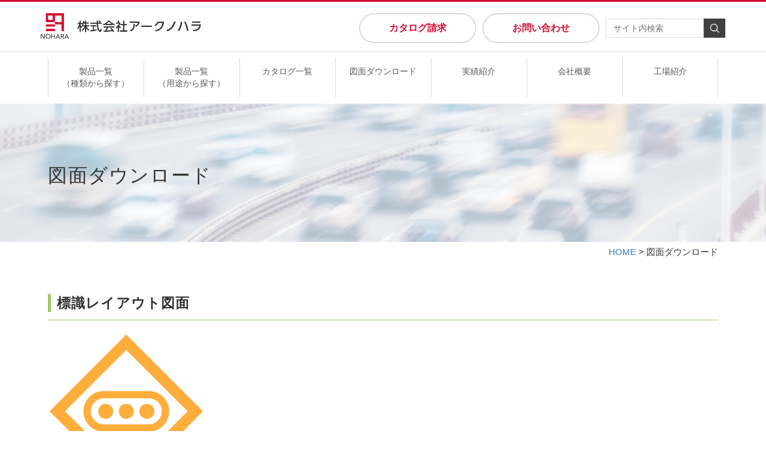

--- FILE ---
content_type: text/html; charset=UTF-8
request_url: https://arc-nohara.co.jp/download.html
body_size: 27996
content:
<!DOCTYPE html>
<html lang="ja">
<head>
<meta charset="UTF-8">
<meta name="viewport" content="width=device-width, initial-scale=1, maximum-scale=1, minimum-scale=1">
<meta name="format-detection" content="telephone=no">
<title>図面ダウンロード</title>
<meta name="keywords" content="アークノハラ,道路標識,交通安全施設,土木資材,東京都,建設業,案内標識,規制標識,補助標識,指示標識,警戒標識" />
<meta name="description" content="アークノハラの、図面ダウンロードページです。" />

<link rel="stylesheet" href="/dcms_media/css/base.css" />
<link rel="stylesheet" href="/dcms_media/css/layout.css" />
<link rel="stylesheet" href="/dcms_media/css/module.css" />
<link rel="stylesheet" href="/dcms_media/css/common.css" /><!--全ページ共通ー-->
<link rel="stylesheet" href="/dcms_media/css/sub.css" /><!--中ページ専用-->
<link rel="stylesheet" href="/dcms_media/css/cv.css" /><!--フッター上お問い合わせー-->
<!--<link rel="stylesheet" href="/dcms_media/css/lp.css" />-->
<link href="//maxcdn.bootstrapcdn.com/font-awesome/4.7.0/css/font-awesome.min.css" rel="stylesheet"><!--アイコンフォント-->
<link href="//fonts.googleapis.com/icon?family=Material+Icons" rel="stylesheet"><!--アイコンフォントー-->
<link rel="stylesheet" href="/dcms_media/css/slick.css" /><!--スライド・カルーセルー-->
<link rel="stylesheet" href="/dcms_media/css/photoswipe.css" /><!--ライトボックスー-->

<script src="/dcms_media/js/jquery-1.11.1.min.js"></script>
<script src="/dcms_media/js/current.js"></script>
<script src="/dcms_media/js/slidemenu.js"></script><!--スマホメニュー-->
<script src="/dcms_media/js/scrolltopcontrol.js"></script><!--ページトップ-->
<script src="/dcms_media/js/jquery.biggerlink.min.js"></script><!--ボックスリンク-->
<script src="/dcms_media/js/jquery.matchHeight-min.js"></script><!--高さ合わせ-->
<script src="/dcms_media/js/slick.min.js"></script><!--スライダー-->
<script src="/dcms_media/js/jquery.tabslet.min.js"></script><!--タブスイッチ-->
<script src="/dcms_media/js/imgLiquid-min.js"></script><!--imgタグの画像を背景にする-->
<script src="/dcms_media/js/jquery.simplyscroll.js"></script><!--横に流れる画像-->
<script src="/dcms_media/js/photoswipe.min.js"></script><!--ライトボックス-->
<script src="/dcms_media/js/common.js" ></script>

<!-- google map -->
<!--<script src="//maps.googleapis.com/maps/api/js?key=AIzaSyByxmfxY1bHpsFTFY_c49kJePdcFfkgK1Q"></script>
<script src="/dcms_media/js/mapstyle.js" ></script>-->

<script>
var lh = "";
	lh = location.href;
	if (lh.match(/dcmsadm/)){
	} else {
document.write('<link rel="stylesheet" href="/dcms_media/css/publicside.css" />');
}
</script>

<!--media category color-->
<style>
  .media .flt .catelist a.category01{background-color: #008686;color: #ffffff;}
  .media .flt .catelist a.category02{background-color: #009000;color: #ffffff;}
  .media .flt .catelist a.category03{background-color: #DF6500;color: #ffffff;}
</style>

<style>
@media print {
	a[href]::after {display:none;}
	abbr[title]::after {display:none;}
}
</style>

<style>

#contents a[id] {
 display:block;
 height:0;
 position:relative;
 top:-80px;
}
.dcms_editor #contents a[id] {
 display:block;
 height:inherit;
 position:static;
 top:0;
}

</style>
<link rel="stylesheet" href="https://maxcdn.bootstrapcdn.com/bootstrap/3.3.6/css/bootstrap.min.css" />
<link rel="stylesheet" href="/dcms_media/other/delineator-db.css" />
<script src="/dcms_media/other/delineator-db.js" ></script>
<script defer src="https://trace.bluemonkey.jp/trace.js"></script>


<!-- Google Tag Manager -->
<script>(function(w,d,s,l,i){w[l]=w[l]||[];w[l].push({'gtm.start':
new Date().getTime(),event:'gtm.js'});var f=d.getElementsByTagName(s)[0],
j=d.createElement(s),dl=l!='dataLayer'?'&l='+l:'';j.async=true;j.src=
'https://www.googletagmanager.com/gtm.js?id='+i+dl;f.parentNode.insertBefore(j,f);
})(window,document,'script','dataLayer','GTM-MH5CNSL');</script>
<!-- End Google Tag Manager -->
<!-- Google Tag Manager (noscript) -->
<noscript><iframe src="https://www.googletagmanager.com/ns.html?id=GTM-MH5CNSL"
height="0" width="0" style="display:none;visibility:hidden"></iframe></noscript>
<!-- End Google Tag Manager (noscript) -->

<meta name="google-site-verification" content="eduyBRjVRWonnFpqRwC_95GwdUJh8DeI76yjzNJ4CAE" />

<script id="_bownow_ts">
var _bownow_ts = document.createElement('script');
_bownow_ts.charset = 'utf-8';
_bownow_ts.src = 'https://contents.bownow.jp/js/UTC_5e4ebb388d9bebe4d741/trace.js';
document.getElementsByTagName('head')[0].appendChild(_bownow_ts);
</script>
</head>

<body id="common" class="page_download">
<header class="new-header">
<div class="new-header-inner">
<figure class="new-header-logo"><a href="/"><img src="/dcms_media/image/common/new_logo.png" alt="株式会社アークノハラ" /> </a></figure>
<div class="new-header-contact">
<div class="new-header-contact-btn"><a title="カタログ請求フォーム" href="/catalog_form.html">カタログ請求</a></div>
<div class="new-header-contact-btn"><a href="/contact.html">お問い合わせ</a></div>
<div class="new-header-search"><form id="fSearch01" class="new-header-search-form" action="/dcms-search/" method="get"><input class="new-header-search-input" name="schKeyword" type="text" placeholder="サイト内検索" /> <button class="new-header-search-btn" type="submit" aria-label="検索">検索する</button></form></div>
</div>
<div class="new-header-btn gnav-btn" role="presentation"><span class="line"> <!------> </span> <span class="line"> <!------> </span> <span class="line"> <!------> </span></div>
</div>
</header><nav class="new-header-nav">
<ul class="new-header-nav-menu"><!--<li><a href="/">TOP</a></li>-->
<li class="new-header-nav-sp"><a href="/topicList">トピックス</a></li>
<li class="new-megamenu new-header-nav-sp"><a class="init-bottom" href="/index/exhibition.html">展示会情報</a> <span class="new-megamenu-btn"> <!--btn--></span>
<ul class="new-megamenu-in">
<li><a href="/index/exhibition.html">展示会情報</a></li>
<li><a href="/index/arc_vr_exhibition.html">VR展示会情報</a></li>
</ul>
</li>
<li class="new-megamenu"><a class="init-bottom" href="/products.html">製品一覧<br />（種類から探す）</a><span class="new-megamenu-btn"><!--btn--></span>
<ul class="new-megamenu-in">
<li><a href="/products/trafficsign.html">道路標識</a></li>
<li><a href="/products/sign.html">サイン</a></li>
<li><a href="/products/delineator.html">視線誘導標・距離標・その他標識</a></li>
<li><a href="/products/safety.html">安全施設製品</a></li>
<li><a href="/products/construction.html">土木製品</a></li>
<li><a href="/products/toriatsukaimaker.html">主要取扱メーカー</a></li>
</ul>
</li>
<li class="new-megamenu"><a class="init-bottom" href="/products-by-application.html">製品一覧<br />（用途から探す）</a>
<ul class="new-megamenu-in">
<li><a title="一般道路" href="/products-by-application/products-by-app-general-roads.html">一般道路</a></li>
<li><a title="高速道路" href="/products-by-application/products-by-app-highways.html"><span class="ui-provider bof bog boh boi boj bok bol bom bon boo bop boq bor bos bot bou bov bow box boy boz bpa bpb bpc bpd bpe bpf bpg bph bpi bpj bpk bpl bpm bpn" dir="ltr">高速道路</span></a></li>
<li><a title="暫定二車線" href="/products-by-application/products-by-app-temporary-two-lanes-roads.html">暫定二車線</a></li>
<li><a title="歩道" href="/products-by-application/products-by-app-sidewalks.html">歩道</a></li>
<li><a title="通学路" href="/products-by-application/products-by-app-school-routes.html">通学路</a></li>
<li><a title="トンネル" href="/products-by-application/products-by-app-tunnels.html">トンネル</a></li>
<li><a title="工事規制" href="/products-by-application/products-by-app-construction-regulations.html">工事規制</a></li>
<li><a title="運動施設" href="/products-by-application/products-by-app-sports-facilities.html">運動施設</a></li>
<li><a title="公園" href="/products-by-application/products-by-app-parks.html">公園</a></li>
<li><a href="/products-by-application/products-by-app-parking.html">駐車場</a></li>
<li><a href="/products-by-application/products-by-app-logistics-facilities.html">物流施設</a></li>
<li><a href="/products-by-application/products-by-app-commercial-facilities.html">商業施設</a></li>
<li><a href="/products-by-application/products-by-app-disaster-prevention.html">防災</a></li>
</ul>
</li>
<li><a href="https://arc-nohara.co.jp/products/catalog.html">カタログ一覧</a></li>
<li><a href="https://arc-nohara.co.jp/download.html">図面ダウンロード</a></li>
<li><a href="/results.html">実績紹介</a></li>
<li class="new-megamenu"><a href="/company.html">会社概要</a> <span class="new-megamenu-btn"> <!--btn--> </span>
<ul class="new-megamenu-in">
<li class="new-header-nav-sp"><a href="/company.html">会社概要</a></li>
<li class="new-header-nav-sp"><a href="/company.html#overview">概要</a></li>
<li class="new-header-nav-sp"><a href="/company.html#outline">沿革</a></li>
<li><a href="/company.html">会社概要</a></li>
<li><a href="https://arc-nohara.co.jp/company/message.html">社長メッセージ</a></li>
<li><a href="/company/office.html">営業所・事業所一覧</a></li>
<li><a href="/company/sanei.html">三栄産業㈱会社概要</a></li>
<li class="new-header-nav-sp"><a href="/company.html#pdf">会社案内PDF</a></li>
<li class="new-header-nav-sp"><a href="/company.html#group">グループ会社</a></li>
<li><a href="https://recruit.nohara-inc.co.jp/">採用情報</a></li>
</ul>
</li>
<li><a href="/factory.html">工場紹介</a></li>
</ul>
<div class="new-header-bottom-btn gnav-btn" role="presentation"><span class="line"> <!------> </span> <span class="line"> <!------> </span> <span class="line"> <!------> </span></div>
</nav>


<div class="pagename_wrap">
<div id="pagetitle" class="pagename">
  <h1 class="inner">図面ダウンロード</h1>
</div>
</div>

<div id="locator" class="loca">
<div class="inner">
<a href="https://arc-nohara.co.jp/index.html">HOME</a>&nbsp;&gt;&nbsp;図面ダウンロード
</div>
</div>

<main class="inner">
<!-- ブロック貼り付けエリア -->
<div id="dcms_layoutPageBlockPasteArea">
<!-- ブロック -->
<div id="dcms_layoutPageBlock">
<!--
<div><form id="search-form" action="/" method="get"><input class="delineator-db-search" name="keyword" type="text" placeholder="型式やキーワードを入力。複数条件を入れる場合はスペース区切り。 '土中式 片面'" /> <input class="delineator-db-btn" type="submit" value="検索" /><fieldset class="delineator-db-radio"><label><input checked="checked" name="search-method" type="radio" value="and" />AND検索</label> <label><input name="search-method" type="radio" value="or" />OR検索</label></fieldset></form></div>
<p><span style="color: #ff0000;"><strong>※ただ今、工事中</strong></span></p>
<table id="tblfixed" class="table table-bordered table-striped" style="display: none; position: fixed; top: 68px;"></table>
<table id="tbl1" class="table table-bordered table-striped"></table>
<hr />
<div><hr /></div>
<p><label>検索参考キーワード:</label></p>
<p>デリネーター/<a title="ワイヤロープ" href="https://arc-nohara.co.jp/download.html?keyword=%E3%83%AF%E3%82%A4%E3%83%A4%E3%83%AD%E3%83%BC%E3%83%97">ワイヤロープ</a>/<a href="https://arc-nohara.co.jp/download.html?keyword=%E6%9B%B2%E7%B7%9A%E9%83%A8%E8%AA%98%E5%B0%8E%E6%A8%99">曲線部誘導標</a>/<a title="スノーポール" href="https://arc-nohara.co.jp/download.html?keyword=%E3%82%B9%E3%83%8E%E3%83%BC%E3%83%9D%E3%83%BC%E3%83%AB">スノーポール</a>/<a href="https://arc-nohara.co.jp/download.html?keyword=%E8%B7%9D%E9%9B%A2%E6%A8%99">距離標</a>/<a href="https://arc-nohara.co.jp/download.html?keyword=%E9%80%86%E8%B5%B0%E9%98%B2%E6%AD%A2%E5%AF%BE%E7%AD%96">逆走防止対策</a>/<a title="投排雪標識" href="https://arc-nohara.co.jp/download.html?keyword=%E6%8A%95%E6%8E%92%E9%9B%AA%E6%A8%99%E8%AD%98">投排雪標識</a>/<a href="https://arc-nohara.co.jp/download.html?keyword=%E3%82%AB%E3%83%AB%E3%83%90%E3%83%BC%E3%83%88">カルバート</a>/<a title="眩光防止板" href="https://arc-nohara.co.jp/download.html?keyword=%E7%9C%A9%E5%85%89%E9%98%B2%E6%AD%A2%E6%9D%BF">眩光防止板</a>/<a href="https://arc-nohara.co.jp/download.html?keyword=%E9%83%A8%E6%9D%90">部材</a></p>
<p><a href="https://arc-nohara.co.jp/download.html?keyword=%E9%AB%98%E9%80%9F%E9%81%93%E8%B7%AF%E7%94%A8">高速道路用</a>/<a href="https://arc-nohara.co.jp/download.html?keyword=%E4%B8%80%E8%88%AC%E9%81%93%E7%94%A8">一般道用</a>, <a href="https://arc-nohara.co.jp/download.html?keyword=A%E7%A8%AE">A種</a>/<a href="https://arc-nohara.co.jp/download.html?keyword=B%E7%A8%AE">B種</a>, <a href="https://arc-nohara.co.jp/download.html?keyword=%E4%B8%B8%E5%9E%8B">丸型</a>/<a href="https://arc-nohara.co.jp/download.html?keyword=%E8%A7%92%E5%9E%8B">角型</a>/<a href="https://arc-nohara.co.jp/download.html?keyword=%E5%A4%A7%E5%9E%8B">大型</a></p>
<p><a title="キングライト" href="https://arc-nohara.co.jp/download.html?keyword=%E3%82%AD%E3%83%B3%E3%82%B0%E3%83%A9%E3%82%A4%E3%83%88">キングライト</a>/<a href="https://arc-nohara.co.jp/download.html?keyword=%E3%83%9F%E3%83%8B%E3%82%AD%E3%83%B3%E3%82%B0%E3%83%A9%E3%82%A4%E3%83%88">ミニキングライト</a>/<a href="https://arc-nohara.co.jp/download.html?keyword=%E3%83%80%E3%82%A4%E3%83%A4%E3%83%87%E3%83%AA">ダイヤデリ</a>/<a href="https://arc-nohara.co.jp/download.html?keyword=%E3%83%A1%E3%82%AC%E3%83%AB%E3%82%AF%E3%82%B9">メガルクス</a>/<a href="https://arc-nohara.co.jp/download.html?keyword=%E3%83%9D%E3%82%A4%E3%83%B3%E3%83%88%E3%83%87%E3%83%AA">ポイントデリ</a>/<a href="https://arc-nohara.co.jp/download.html?keyword=M%E3%83%9E%E3%83%BC%E3%82%AB%E3%83%BC">Mマーカー</a>/<a href="https://arc-nohara.co.jp/download.html?keyword=%E3%82%B4%E3%83%A0%E8%A3%BD">ゴム製</a>/<a href="https://arc-nohara.co.jp/download.html?keyword=%E6%96%9C%E5%85%89%E3%83%87%E3%83%AA">斜光デリ</a>/<a href="https://arc-nohara.co.jp/download.html?keyword=%E3%83%87%E3%83%AA%E3%83%9D%E3%82%B9%E3%83%88">デリポスト</a>/<a href="https://arc-nohara.co.jp/download.html?keyword=%E4%B8%89%E9%9D%A2%E4%BD%93">三面体</a>/<a href="https://arc-nohara.co.jp/download.html?keyword=%E5%9B%9B%E9%9D%A2%E4%BD%93">四面体</a>/<a href="https://arc-nohara.co.jp/download.html?keyword=%E5%85%AD%E9%9D%A2%E4%BD%93">六面体</a>/<a href="https://arc-nohara.co.jp/download.html?keyword=%E5%85%AB%E9%9D%A2%E4%BD%93">八面体</a>/<a href="https://arc-nohara.co.jp/download.html?keyword=%E7%B8%A6%E9%95%B7%E5%8F%8D%E5%B0%84%E4%BD%93">縦長反射体</a>/<a href="https://arc-nohara.co.jp/download.html?keyword=G%E3%83%97%E3%83%AC%E3%83%BC%E3%83%88">Gプレート</a>/<a href="https://arc-nohara.co.jp/download.html?keyword=%E3%81%8B%E3%82%82%E3%82%81%E3%83%97%E3%83%AC%E3%83%BC%E3%83%88">かもめプレート</a>/<a href="https://arc-nohara.co.jp/download.html?keyword=%E3%83%AD%E3%83%BC%E3%83%89%E3%82%B9%E3%82%BF%E3%83%BC">ロードスター</a>/<a href="https://arc-nohara.co.jp/download.html?keyword=%E3%82%A2%E3%83%AD%E3%83%BC%E3%82%B5%E3%82%A4%E3%83%B3">アローサイン</a>/<a href="https://arc-nohara.co.jp/download.html?keyword=%E3%82%AB%E3%83%BC%E3%83%96%E3%83%97%E3%83%AC%E3%83%BC%E3%83%88">カーブプレート</a>/<a href="https://arc-nohara.co.jp/download.html?keyword=%E3%82%B9%E3%83%8E%E3%83%BC%E3%83%9D%E3%83%BC%E3%83%AB">スノーポール</a></p>
<p>頭部/NEXCO標準図/一眼/二眼/三眼/路肩用/中分用/ガードレール/ガードケーブル/ボックスビーム/壁面用/角度フリータイプ/高欄用/トンネル用/鋼製/H鋼/防眩/ネットフェンス/ラバーポール/土中式/コン中式/バンド式/かぶせ式/差込式/ベース式/アンカー式/パイプ式/車止め/中間部差込/両面テープ/接着</p>
<p>片面/両面/平行, 防塵, 景観色<br /><br /><a title="アルミ親子バンド" href="https://arc-nohara.co.jp/download.html?keyword=%E3%82%A2%E3%83%AB%E3%83%9F%E8%A6%AA%E5%AD%90%E3%83%90%E3%83%B3%E3%83%89">アルミ親子バンド</a>/<a title="メッキ親子バンド" href="https://arc-nohara.co.jp/download.html?keyword=%E3%83%A1%E3%83%83%E3%82%AD%E8%A6%AA%E5%AD%90%E3%83%90%E3%83%B3%E3%83%89">メッキ親子バンド</a></p>
<p>&nbsp;</p>
<p>&nbsp;</p>
-->
<h2 class="title03_blb2"><a id="b"></a>標識レイアウト図面</h2>
<section class="col4_m m40_pc m40_tablet m20_sp">
<div class="col">
<div class="img100"><img src="/dcms_media/image/icon_keikai02.png" alt="keikai02" width="256" height="256" /></div>
<h3 class="fs130_bold m5 mt20">警戒標識図面</h3>
<div class="txt_c btn btn_bg"><a title="警戒標識一覧" href="/products/traffic_keikai/keikai_download.html">警戒標識一覧へ</a></div>
</div>
</section>
<h2 class="title03_blb2"><a id="c"></a>NHドレーン図面</h2>
<section class="col4_m m40_pc m40_tablet m20_sp">
<div class="col">
<div class="img100"><img src="/dcms_media/image/NHD_product.png" alt="NHdrain" width="300" height="231" /></div>
<h3 class="fs130_bold m5 mt20">NHドレーン図面</h3>
<div class="txt_c btn btn_bg"><a title="警戒標識一覧" href="/products/construction/nhdrain/nhdrain_katarogu.html" target="_blank" rel="noopener">ダウンロードページへ</a></div>
</div>
</section>
<h2 class="title03_blb2">図面データダウンロードサービスの注意事項</h2>
<p>○カタログ掲載の製品の仕様・外観等は品質向上のため、予告なしに変更する場合があります。<br /><br />○カタログ掲載の製品は設計基準や社内基準に基づいて設計製造を行っております。<br />　ダウンロード後の寸法変更などの編集作業により、強度上・製造上の問題発生の可能性があります。<br /><br />○ダウンロードデータのご使用により生じた結果につきましては、弊社は一切の責任を負いかねますのでご了承ください。</p>
<p>&nbsp;</p>
<!--

<section class="col4_m m40_pc m40_tablet m20_sp">
<div class="col">
<div class="img100"><img src="/dcms_media/image/delineator.jpg" alt="TRAFFIC  LANDSCAPE PRODUCTS vol.8" /></div>
<h2 class="fs130_bold m5 mt20">TRAFFIC &amp; LANDSCAPE PRODUCTS vol.8</h2>
<div class="txt_c btn btn_bg"><a href="http://saas2.startialab.com/acti_books/1045178511/12246/_SWF_Window.html" target="_blank" rel="noopener">図面データダウンロード</a></div>
</div>
<div class="col">
<div class="img100"><img src="/dcms_media/image/download_img04.jpg" alt="TRAFFIC LANDSCAPE PRODUCTS vol.7" /></div>
<h2 class="fs130_bold m5 mt20">TRAFFIC &amp; LANDSCAPE PRODUCTS vol.7</h2>
<div class="txt_c btn btn_bg"><a href="http://saas2.startialab.com/acti_books/1045178511/8691/_SWF_Window.html" target="_blank" rel="noopener">図面データダウンロード</a></div>
</div>
<div class="col">
<div class="img100"><img src="/dcms_media/image/download_img03.jpg" alt="カタログ名" /></div>
<h2 class="fs130_bold m5 mt20">TRAFFIC &amp; LANDSCAPE PRODUCTS vol.6</h2>
<div class="txt_c btn btn_bg"><a href="http://saas2.startialab.com/acti_books/1045178511/2324/_SWF_Window.html" target="_blank" rel="noopener">図面データダウンロード</a></div>
</div>
</section>

-->

</div>
<!-- // ブロック -->
</div>
<!-- // ブロック貼り付けエリア -->
</main>

<div id="subnav" class="sb_col1_1"><div id="subnav_title" class="sb_col1_1">
<a href="https://arc-nohara.co.jp/download.html" title="図面ダウンロード">図面ダウンロード</a>
</div>
</div>

<div class="cvArea">
  <div class="cvArea_in">
  <div class="m30_pc m30_tablet m20_sp">
    <h2 class="title_jp">お問い合わせ</h2>
    <p class="title_en">CONTACT</p>
    </div>
    <div class="cvArea_cv">
      <p class="cvAreaBtn"><a href="https://arc-nohara-s.cms2.jp/catalog_form.html">カタログ請求</a></p>
      <p class="cvAreaBtn"><a href="https://arc-nohara.co.jp/download.html">図面ダウンロード</a></p>
      <p class="cvAreaBtn"><a href="/contact.html">お問い合わせ</a></p>
      </div>
  </div>
</div> <footer class="new-footer">
<div class="new-footer-inner">
<div class="new-footer-logo"><a href="#"><img src="/dcms_media/image/common/new_logo.png" alt="株式会社アークノハラ" /></a></div>
<div class="new-footer-col">
<div class="new-footer-col-item">
<p class="new-footer-part-text">〒160-0022<br />東京都新宿区新宿1-1-11<br />TEL:<span class="tel">03-3351-9300</span></p>
</div>
<div class="new-footer-col-item">
<ul class="new-footer-part-list--default">
<li><a href="/">TOP</a></li>
<li><a href="https://arc-nohara.co.jp/topicList/">トピックス</a></li>
<li><a href="#">展示会情報</a></li>
<li><a href="/products.html">製品一覧</a>
<ul class="new-footer-part-list--inner">
<li><a href="/products/traffic.html">案内標識</a></li>
<li><a href="/products/traffic_kisei.html">規制標識</a></li>
<li><a href="/products/traffic_keikai.html">警戒標識</a></li>
<li><a href="/products/sign.html">サイン</a></li>
<li><a href="/products/delineator.html">視線誘導標・距離標・その他標識</a></li>
<li><a href="/products/safety.html">安全施設製品</a></li>
<li><a href="/products/construction.html">土木製品</a></li>
<li><a href="/products/toriatsukaimaker.html">主要取扱メーカー</a></li>
</ul>
</li>
</ul>
</div>
<div class="new-footer-col-item">
<ul class="new-footer-part-list--default">
<li><a href="/products/new_pickup.html">注目製品・活動</a></li>
<ul class="new-footer-part-list--inner">
<li><a href="https://arc-nohara.co.jp/products/delineator/wirerope_deli_cover.html">ワイヤロープ式防護柵用製品</a></li>
<li><a title="区画柵（センターブロック）用製品" href="/products/delineator/centerblock_deli_cover.html"><span class="ui-provider bof bog boh boi boj bok bol bom bon boo bop boq bor bos bot bou bov bow box boy boz bpa bpb bpc bpd bpe bpf bpg bph bpi bpj bpk bpl bpm bpn" dir="ltr">区画柵（センターブロック）用製品</span></a></li>
<li><a title="NHルーフ" href="/products/safety/nhroof.html">NHルーフ</a></li>
<li><a href="https://arc-nohara.co.jp/products/safety/air-yudokun_air-yudochan.html">エアー誘導くん・エアー誘導ちゃん</a></li>
<li><a href="/products/construction/nhdrain.html">NHドレーン</a></li>
<li><a href="/products/construction/glasgrid.html">クラック抑制シート グラスグリッド</a></li>
<li><a title="ドーロガードキット" href="/products/construction/dorogardkitto.html">ドーロガードキット</a></li>
<li><a title="ICT・通信技術を使った開発製品" href="https://arc-nohara.co.jp/products/ict-products.html">ICT・通信技術を使った開発製品</a></li>
<li><a title="遠隔操作遮断機システム" href="/products/ict-products/remote-gate-system.html">遠隔操作遮断機システム</a></li>
<li><a title="通学路の交通安全対策製品" href="https://arc-nohara.co.jp/products/new_pickup/school-zone-safety.html">通学路の交通安全対策製品</a></li>
</ul>
<li><a href="/results.html">施工実績</a></li>
<li><a href="/factory.html">工場紹介</a></li>
<li><a href="/company.html">会社概要</a>
<ul class="new-footer-part-list--inner">
<li><a href="/company/office.html">営業所・事業所一覧</a></li>
<li><a href="/company/sanei.html">三栄産業㈱会社概要</a></li>
</ul>
</li>
<li><a href="https://recruit.nohara-inc.co.jp/" rel="noopener" target="_blank">採用情報</a></li>
</ul>
</div>
<div class="new-footer-col-item">
<ul class="new-footer-part-list--default">
<li><a href="/products/catalog.html">カタログ一覧</a></li>
<li><a href="/catalog_form.html">カタログ請求</a></li>
<li><a href="/download.html">図面ダウンロード</a></li>
<li><a href="/sitemap.html">サイトマップ</a></li>
<li><a href="/contact.html">お問い合わせ</a></li>
</ul>
</div>
</div>
<div class="new-footer-con">
<div class="new-footer-con-lead">
<div class="new-footer-con-lead-title">
<h2>グループ会社一覧</h2>
</div>
<div class="new-footer-con-lead-text">
<p><img src="/dcms_media/image/common/new_icon_link.svg" alt="外部リンク" /> がついているものは、新しいウィンドウが開き、外部サイトへ移動します。</p>
</div>
</div>
<div class="new-footer-con-list">
<ul class="new-footer-part-list--link">
<li><a title="野原グループ株式会社" href="https://nohara-inc.co.jp/" rel="noopener" target="_blank">野原グループ株式会社</a></li>
<li><a href="https://nohara-inc.co.jp/company/group/nohara_steel/" rel="noopener" target="_blank">ノハラスチール株式会社</a></li>
<li><a href="https://nohara-inc.co.jp/company/group/nohara_cement/" rel="noopener" target="_blank">野原産業セメント株式会社</a></li>
<li><a href="/" rel="noopener" target="_blank">株式会社アークノハラ</a></li>
<li><a href="https://cal-nohara.co.jp/" rel="noopener" target="_blank">株式会社キャル</a></li>
<li><a href="https://www.ntb-m.com/" rel="noopener" target="_blank">株式会社日東紡マテリアル</a></li>
<li><a href="https://nohara-inc.co.jp/company/group/bimobject/" rel="noopener" target="_blank">BIMobject Japan株式会社</a></li>
<li><a href="https://nohara-inc.co.jp/company/group/sanei_sangyo/" rel="noopener" target="_blank">三栄産業株式会社</a></li>
<li><a href="http://justkenzai.jp/" rel="noopener" target="_blank">ジャスト建材株式会社</a></li>
<li><a title="BA-plus株式会社" href="https://ba-plus.co.jp/" rel="noopener" target="_blank"><span><span class="ui-provider a b c d e f g h i j k l m n o p q r s t u v w x y z ab ac ae af ag ah ai aj ak" dir="ltr">BA-plus株式会社</span></span></a></li>
<li>NOHARA INTERNATIONAL PTE. LTD.</li>
<li>野原（上海）商貿有限公司</li>
<li><a href="http://nohara-alta.com/" rel="noopener" target="_blank">PT. NOHARA ALTA INDONESIA</a></li>
<li>NOHARA TRADING AND SERVICES INDIA PVT. LTD.</li>
<li>NOHARA SOLAR INDIA PVT. LTD.</li>
<li>VIETNAM NOHARA CO., LTD.</li>
<li><a href="http://onwatech.com/" rel="noopener" target="_blank">ONWA TECH INTERIOR DECORATION JOINT STOCK COMPANY</a></li>
</ul>
</div>
</div>
</div>
<div class="new-footer-copy">
<div class="new-footer-copy-inner">
<div class="new-footer-copy-col">
<div class="new-footer-copy-col-list">
<ul class="new-footer-part-list--copy">
<li><a href="/company/disclaimer_etc.html">サイトのご利用にあたって</a></li>
<li><a href="/sitemap.html"> サイトマップ</a></li>
<li><a href="https://arc-nohara.co.jp/company/privacypolicy.html"> プライバシーポリシー</a></li>
<li><a title="情報の外部送信について" href="https://nohara-inc.co.jp/optout/" rel="noopener" target="_blank"><span><span class="ui-provider a b c d e f g h i j k l m n o p q r s t u v w x y z ab ac ae af ag ah ai aj ak" dir="ltr">情報の外部送信について</span></span></a></li>
<li><a title="反社会的勢力に対する基本方針" href="https://nohara-inc.co.jp/antisocial/" rel="noopener" target="_blank">反社会的勢力に対する基本方針</a></li>
</ul>
</div>
<p class="new-footer-copy-col-text"><small>Copyright 2022 ARC NOHARA.CO.LTD All Rights Reserved.</small></p>
</div>
</div>
</div>
</footer>


</body>
</html>

--- FILE ---
content_type: text/css
request_url: https://arc-nohara.co.jp/dcms_media/css/layout.css
body_size: 15014
content:
@charset "UTF-8";
/* ===================================================================
CSS information
 file name  :  layout.css
 style info :  全ページ共通 枠組みレイアウト生成用 cssの定義
=================================================================== */
/****************************************************************/
/* contents width */
/****************************************************************/
.inner {
  width: 100%;
  padding: 0 24px;
  margin-right: auto;
  margin-left: auto;
  max-width: calc(1120px + 48px); }
  @media only screen and (max-width: 690px) {
    .inner {
      padding: 0 3%; } }

.inner_s {
  width: 100%;
  padding: 0 24px;
  margin-right: auto;
  margin-left: auto;
  max-width: calc(1024px + 48px); }
  @media only screen and (max-width: 690px) {
    .inner_s {
      padding: 0 3%; } }

#contents {
  width: 100%;
  padding: 0 24px;
  margin-right: auto;
  margin-left: auto;
  max-width: calc(1120px + 48px); }
  @media only screen and (max-width: 690px) {
    #contents {
      padding: 0 3%; } }

#contents_left {
  float: left;
  width: 75%; }

#contents_right {
  float: right;
  width: 23%; }

@media only screen and (max-width: 979px) {
  #contents {
    width: 100%;
    margin-bottom: 40px; }
  #contents_left {
    float: none;
    width: 100%; }
  #contents_right {
    float: none;
    width: 100%;
    margin-top: 40px; } }

@media only screen and (max-width: 690px) {
  #contents {
    width: 100%;
    margin-bottom: 30px; }
  #contents_right {
    margin-top: 30px; } }

/****************************************************************/
/* ftl */
/****************************************************************/
.flt {
  float: left; }

.flr {
  float: right; }

@media only screen and (max-width: 690px) {
  .flt {
    float: none; }
  .flr {
    float: none; } }

/****************************************************************/
/* column */
/****************************************************************/
/* column 2  ************/
/*.col2::after,.col2_m::after,.col2_ti::after,.col2_it::after {@include clearfix;}
.col2 .flt, .col2 .flr{ width: 50%;}
.col2_m .flt, .col2_m .flr{ width: 49%;}
.col2_ti .flt{width: calc(18.5% * 3 + 1.875% * 2);} .col2_ti .flr{width: calc(18.5% * 2 + 1.875%);}
.col2_it .flt{width: calc(18.5% * 2 + 1.875%);} .col2_it .flr{ width: calc(18.5% * 3 + 1.875% * 2);}*/
@media only screen and (max-width: 690px) {
  .col2_m .col, .col3_m .col,
  .col4_m .col, .col5_m .col {
    margin-bottom: 24px; } }

.col2,
.col2_m {
  display: -webkit-box;
  display: -webkit-flex;
  display: -ms-flexbox;
  display: flex;
  -webkit-flex-wrap: wrap;
  -ms-flex-wrap: wrap;
  flex-wrap: wrap; }

.col2 .col {
  width: calc(100% / 2); }

.col2_m .col {
  width: calc((100% - 24px * 1) / 2);
  margin-left: 24px; }
  .col2_m .col:first-child {
    margin-left: 0; }

@media only screen and (max-width: 690px) {
  .col2 .col {
    width: 100%; }
  .col2_m .col {
    width: 100%;
    margin-left: 0; } }

.col2_ti {
  display: -webkit-box;
  display: -webkit-flex;
  display: -ms-flexbox;
  display: flex;
  -webkit-flex-wrap: wrap;
  -ms-flex-wrap: wrap;
  flex-wrap: wrap; }
  .col2_ti .col_l {
    width: 66%; }
  .col2_ti .col_r {
    width: calc(100% - 24px - 66%);
    margin-left: 24px; }

@media only screen and (max-width: 690px) {
  .col2_ti {
    margin-left: 0;
    margin-top: -8px; }
    .col2_ti .col_l, .col2_ti .col_r {
      width: 100%;
      margin: 8px 0; }
  .col2_ti.sp_reverse .col_l {
    -webkit-box-ordinal-group: 3;
    -webkit-order: 2;
    -ms-flex-order: 2;
    order: 2; }
  .col2_ti.sp_reverse .col_r {
    -webkit-box-ordinal-group: 2;
    -webkit-order: 1;
    -ms-flex-order: 1;
    order: 1; } }

.col2_it {
  display: -webkit-box;
  display: -webkit-flex;
  display: -ms-flexbox;
  display: flex;
  -webkit-flex-wrap: wrap;
  -ms-flex-wrap: wrap;
  flex-wrap: wrap; }
  .col2_it .col_l {
    width: calc(100% - 24px - 66%);
    margin-right: 24px; }
  .col2_it .col_r {
    width: 66%; }

@media only screen and (max-width: 690px) {
  .col2_it {
    -webkit-box-orient: vertical;
    -webkit-box-direction: normal;
    -webkit-flex-direction: column;
    -ms-flex-direction: column;
    flex-direction: column;
    margin-left: 0;
    margin-top: -8px; }
    .col2_it .col_l, .col2_it .col_r {
      width: 100%;
      margin: 8px 0; }
  .col2_it.sp_reverse .col_l {
    -webkit-box-ordinal-group: 3;
    -webkit-order: 2;
    -ms-flex-order: 2;
    order: 2; }
  .col2_it.sp_reverse .col_r {
    -webkit-box-ordinal-group: 2;
    -webkit-order: 1;
    -ms-flex-order: 1;
    order: 1; } }

/* PC 2列 / タブレット 2列 / スマホ 2列 */
.col2_m_sp2 {
  display: -webkit-box;
  display: -webkit-flex;
  display: -ms-flexbox;
  display: flex;
  -webkit-flex-wrap: wrap;
  -ms-flex-wrap: wrap;
  flex-wrap: wrap; }

.col2_m_sp2 .col {
  width: calc((100% - 24px * 1) / 2);
  margin-left: 24px; }
  .col2_m_sp2 .col:first-child {
    margin-left: 0; }

@media only screen and (max-width: 979px) {
  .col2_m_sp2 .col {
    width: calc((100% - 24px * 1) / 2);
    margin-bottom: 24px; }
    .col2_m_sp2 .col:nth-child(2n + 1) {
      margin-left: 0; } }

@media only screen and (max-width: 690px) {
  .col2_m_sp2 .col {
    width: calc((100% - 16px * 1) / 2);
    margin-bottom: 16px;
    margin-left: 16px; } }

/* column 3 ************/
/*.col3::after,.col3_m::after {@include clearfix;}
.col3 .flt, .col3 .flr{ width: 33.33333%;}
.col3_m .flt, .col3_m .flr{ width: 32%;}.col3_m .flt{margin-right: 2%;}*/
/* PC 3列 / タブレット 3列 / スマホ 1列 */
.col3,
.col3_m {
  display: -webkit-box;
  display: -webkit-flex;
  display: -ms-flexbox;
  display: flex;
  -webkit-flex-wrap: wrap;
  -ms-flex-wrap: wrap;
  flex-wrap: wrap; }

.col3 .col {
  width: calc(100% / 3); }

.col3_m .col {
  width: calc((100% - 24px * 2) / 3);
  margin-left: 24px; }
  .col3_m .col:first-child {
    margin-left: 0; }

@media only screen and (max-width: 690px) {
  .col3 .col {
    width: 100%; }
  .col3_m .col {
    width: 100%;
    margin-left: 0;
    margin-bottom: 24px; } }

/* PC 3列 / タブレット 2列 / スマホ 2列 */
.col3_m_sp2 {
  display: -webkit-box;
  display: -webkit-flex;
  display: -ms-flexbox;
  display: flex;
  -webkit-flex-wrap: wrap;
  -ms-flex-wrap: wrap;
  flex-wrap: wrap; }

.col3_m_sp2 .col {
  width: calc((100% - 24px * 2) / 3);
  margin-left: 24px; }
  .col3_m_sp2 .col:first-child {
    margin-left: 0; }

@media only screen and (max-width: 979px) {
  .col3_m_sp2 .col {
    width: calc((100% - 24px * 1) / 2);
    margin-bottom: 24px; }
    .col3_m_sp2 .col:nth-child(2n + 1) {
      margin-left: 0; } }

@media only screen and (max-width: 690px) {
  .col3_m_sp2 .col {
    width: calc((100% - 16px * 1) / 2);
    margin-bottom: 16px;
    margin-left: 16px; } }

/* column 4 ************/
/*.col4::after,.col4_m::after {@include clearfix;}
.col4 .flt, .col4 .flr{ width: 25%;}
.col4_m .flt, .col4_m .flr{ width: 23.5%;}.col4_m .flt{margin-right: 2%;}*/
/* PC 4列 / タブレット 4列 / スマホ 1列 */
.col4,
.col4_m {
  display: -webkit-box;
  display: -webkit-flex;
  display: -ms-flexbox;
  display: flex;
  -webkit-flex-wrap: wrap;
  -ms-flex-wrap: wrap;
  flex-wrap: wrap;
  align-items: center;

  }

.col4 .col {
  width: calc(100% / 4); }

.col4_m .col {
  width: calc(25% - 18px);
  margin-left: 24px;
  margin-bottom: 30px; }
  .col4_m .col:nth-child(4n+1) {
    margin-left: 0; }

@media only screen and (max-width: 690px) {
  .col4 .col {
    width: 100%; }
  .col4_m .col {
    width: 100%;
    margin-left: 0; } }

/* PC 4列 / タブレット 2列 / スマホ 2列 */
.col4_m_sp2 {
  display: -webkit-box;
  display: -webkit-flex;
  display: -ms-flexbox;
  display: flex;
  -webkit-flex-wrap: wrap;
  -ms-flex-wrap: wrap;
  flex-wrap: wrap; }

.col4_m_sp2 .col {
  width: calc((100% - 24px * 3) / 4);
  margin-left: 24px; }
  .col4_m_sp2 .col:first-child {
    margin-left: 0; }

@media only screen and (max-width: 979px) {
  .col4_m_sp2 .col {
    width: calc((100% - 24px * 1) / 2);
    margin-bottom: 24px; }
    .col4_m_sp2 .col:nth-child(2n + 1) {
      margin-left: 0; } }

@media only screen and (max-width: 690px) {
  .col4_m_sp2 .col {
    width: calc((100% - 16px * 1) / 2);
    margin-bottom: 16px;
    margin-left: 16px; } }

/* column 5 ************/
/*.col5::after,.col5_m::after {@include clearfix;}
.col5 .flt, .col5 .flr{ width: 20%;}
.col5_m .flt, .col5_m .flr{ width: 18.5%;}.col5_m .flt{margin-right: 1.875%;}*/
.col5,
.col5_m {
  display: -webkit-box;
  display: -webkit-flex;
  display: -ms-flexbox;
  display: flex;
  -webkit-flex-wrap: wrap;
  -ms-flex-wrap: wrap;
  flex-wrap: wrap; }

.col5 .col {
  width: calc(100% / 5); }

.col5_m .col {
  width: calc((100% - 24px * 4) / 5);
  margin-left: 24px; }
  .col5_m .col:first-child {
    margin-left: 0; }

@media only screen and (max-width: 690px) {
  .col5 .col {
    width: 100%; }
  .col5_m .col {
    width: 100%;
    margin-left: 0; } }

/* PC 5列 / タブレット 2列 / スマホ 2列 */
.col5_m_sp2 {
  display: -webkit-box;
  display: -webkit-flex;
  display: -ms-flexbox;
  display: flex;
  -webkit-flex-wrap: wrap;
  -ms-flex-wrap: wrap;
  flex-wrap: wrap; }

.col5_m_sp2 .col {
  width: calc((100% - 24px * 4) / 5);
  margin-left: 24px; }
  .col5_m_sp2 .col:first-child {
    margin-left: 0; }

@media only screen and (max-width: 979px) {
  .col5_m_sp2 .col {
    width: calc((100% - 24px * 2) / 3);
    margin-bottom: 24px; }
    .col5_m_sp2 .col:nth-child(3n + 1) {
      margin-left: 0; } }

@media only screen and (max-width: 690px) {
  .col5_m_sp2 .col {
    width: calc((100% - 16px * 1) / 2);
    margin-bottom: 16px;
    margin-left: 16px; }
    .col5_m_sp2 .col:nth-child(3n + 1) {
      margin-left: 16px; }
    .col5_m_sp2 .col:nth-child(2n + 1) {
      margin-left: 0; } }

@media only screen and (max-width: 979px) {
  /* column 4 ************/
  /*.col4 .flt, .col4 .flr{ width: 50%;}
	.col4_m .flt, .col4_m .flr{ width: 48%;}
	.col4_m .flt:not(:nth-child(2)){margin-right: 4%;}
	.col4_m .flt:nth-child(2){margin-right: 0;}
	.col4_m .flt{margin-bottom: 20px;}*/ }

@media only screen and (max-width: 690px) {
  /*.col2 .flt, .col2 .flr{ width: 100%;}.col2 .flt{margin-bottom: 20px;}
	.col2_m .flt, .col2_m .flr{ width: 100%;}.col2_m .flt{margin-bottom: 20px;}
	.col2_ti .flt{width: 100%} .col2_ti .flr{ width: 100%;}.col2_ti .flt{margin-bottom: 20px;}
	.col2_it .flt{width: 100%} .col2_it .flr{ width: 100%;}.col2_it .flt{margin-bottom: 20px;}
	.col3 .flt, .col3 .flr{ width: 100%;}
	.col3_m .flt, .col3_m .flr{ width: 100%;}.col3_m .flt{margin-right: 0;margin-bottom: 20px;}
	.col4 .flt, .col4 .flr{ width: 100%;}
	.col4_m .flt, .col4_m .flr{ width: 100%;}.col4_m .flt{margin-right: 0;}
	.col5 .flt, .col5 .flr{ width: 100%;}
	.col5_m .flt, .col5_m .flr{ width: 100%;}.col5_m .flt{margin-right: 0;margin-bottom: 20px;}*/ }

/****************************************************************/
/* background */
/****************************************************************/
.col_bg {
  background-color: #f5f5f5;
  padding: 16px; }
  @media only screen and (max-width: 979px) {
    .col_bg {
      padding: 16px; } }
  .col_bg.inner {
    padding: 16px; }
    @media only screen and (max-width: 979px) {
      .col_bg.inner {
        padding: 16px; } }

.col_bg_pwide {
  background-color: #f5f5f5;
  padding: 5% 0; }
  @media only screen and (max-width: 979px) {
    .col_bg_pwide {
      padding: 3% 0; } }
  @media only screen and (max-width: 691px) {
    .col_bg_pwide {
      padding: 8% 0; } }
  .col_bg_pwide.inner {
    padding: 3%; }
    @media only screen and (max-width: 979px) {
      .col_bg_pwide.inner {
        padding: 3% 0; } }
    @media only screen and (max-width: 691px) {
      .col_bg_pwide.inner {
        padding: 8% 0; } }

.col_bg_white {
  background-color: #ffffff;
  padding: 5% 0; }
  @media only screen and (max-width: 691px) {
    .col_bg_white {
      padding: 6% 0; } }
  .col_bg_white.inner {
    padding: 5%; }
    @media only screen and (max-width: 979px) {
      .col_bg_white.inner {
        padding: 6% 5%; } }

.col_border {
  border: 1px solid #f5f5f5;
  padding: 3%; }
  @media only screen and (max-width: 691px) {
    .col_border {
      padding: 15px; } }

/****************************************************************/
/* youtube */
/***************************************************************/
@media only screen and (max-width: 690px) {
.youtube {
position: relative;
width: 100%;
padding-top: 56.25%;
}
.youtube iframe {
position: absolute;
top: 0;
right: 0;
width: 100% !important;
height: 100% !important;
}
}

/****************************************************************/
/* width */
/****************************************************************/
.t-default .w5, .w5 {
  width: 5%; }

.t-default .w10, .w10 {
  width: 10%; }

.t-default .w15, .w15 {
  width: 15%; }

.t-default .w20, .w20 {
  width: 20%; }

.t-default .w25, .w25 {
  width: 25%; }

.t-default .w30, .w30 {
  width: 30%; }

.t-default .w35, .w35 {
  width: 35%; }

.t-default .w40, .w40 {
  width: 40%; }

.t-default .w45, .w45 {
  width: 45%; }

.t-default .w50, .w50 {
  width: 50%; }

.t-default .w55, .w55 {
  width: 55%; }

.t-default .w60, .w60 {
  width: 60%; }

.t-default .w65, .w65 {
  width: 65%; }

.t-default .w70, .w70 {
  width: 70%; }

.t-default .w75, .w75 {
  width: 75%; }

.t-default .w80, .w80 {
  width: 80%; }

.t-default .w85, .w85 {
  width: 85%; }

.t-default .w90, .w90 {
  width: 90%; }

.t-default .w95, .w95 {
  width: 95%; }

.t-default .w100, .w100 {
  width: 100%; }

.t-default .w5_pctab, .w5_pctab {
  width: 5%; }

.t-default .w10_pctab, .w10_pctab {
  width: 10%; }

.t-default .w15_pctab, .w15_pctab {
  width: 15%; }

.t-default .w20_pctab, .w20_pctab {
  width: 20%; }

.t-default .w25_pctab, .w25_pctab {
  width: 25%; }

.t-default .w30_pctab, .w30_pctab {
  width: 30%; }

.t-default .w35_pctab, .w35_pctab {
  width: 35%; }

.t-default .w40_pctab, .w40_pctab {
  width: 40%; }

.t-default .w45_pctab, .w45_pctab {
  width: 45%; }

.t-default .w50_pctab, .w50_pctab {
  width: 50%; }

.t-default .w55_pctab, .w55_pctab {
  width: 55%; }

.t-default .w60_pctab, .w60_pctab {
  width: 60%; }

.t-default .w65_pctab, .w65_pctab {
  width: 65%; }

.t-default .w70_pctab, .w70_pctab {
  width: 70%; }

.t-default .w75_pctab, .w75_pctab {
  width: 75%; }

.t-default .w80_pctab, .w80_pctab {
  width: 80%; }

.t-default .w85_pctab, .w85_pctab {
  width: 85%; }

.t-default .w90_pctab, .w90_pctab {
  width: 90%; }

.t-default .w95_pctab, .w95_pctab {
  width: 95%; }

.t-default .w100_pctab, .w100_pctab {
  width: 100%; }

@media only screen and (max-width: 690px) {
  .w5_pctab, .w10_pctab, .w15_pctab, .w20_pctab, .w25_pctab,
  .w30_pctab, .w35_pctab, .w40_pctab, .w45_pctab, .w50_pctab,
  .w55_pctab, .w60_pctab, .w65_pctab, .w70_pctab, .w75_pctab,
  .w80_pctab, .w85_pctab, .w90_pctab, .w95_pctab, .w100_pctab {
    width: 100%; } }


--- FILE ---
content_type: text/css
request_url: https://arc-nohara.co.jp/dcms_media/css/module.css
body_size: 73019
content:
@charset "UTF-8";
/* ===================================================================
CSS information
 file name  :  module.css
 style info :  全ページ共通 パーツ生成用 cssの定義
=================================================================== */
/****************************************************************/
/* button */
/****************************************************************/
/* button /***********************/
.btn a {
  display: inline-block;
  border: 1px solid #9CCB62;
  color: #9CCB62;
  text-align: center;
  padding: 10px 10px;
  width: 100%;
  line-height: 1.4;
  background-color: rgba(255, 255, 255, 0.7);
}

.btn_half a {
  display: inline-block;
  border: 1px solid #9CCB62;
  color: #9CCB62;
  text-align: center;
  padding: 10px 10px;
  width: 100%;
  line-height: 1.4;
  background-color: rgba(255, 255, 255, 0.7);
  width: 50%;
  max-width: 400px;
}
@media only screen and (max-width: 690px) {
  .btn_half a {
    width: 100%;
  }
}

.btn_onethird a {
  display: inline-block;
  border: 1px solid #9CCB62;
  color: #9CCB62;
  text-align: center;
  padding: 10px 10px;
  width: 100%;
  line-height: 1.4;
  background-color: rgba(255, 255, 255, 0.7);
  width: 33.33333%;
  max-width: 240px;
}
@media only screen and (max-width: 690px) {
  .btn_onethird a {
    width: 100%;
  }
}

.btn_twothird a {
  display: inline-block;
  border: 1px solid #9CCB62;
  color: #9CCB62;
  text-align: center;
  padding: 10px 10px;
  width: 100%;
  line-height: 1.4;
  background-color: rgba(255, 255, 255, 0.7);
  width: 66%;
  max-width: 400px;
}
@media only screen and (max-width: 690px) {
  .btn_twothird a {
    width: 100%;
  }
}

.btn_free a {
  display: inline-block;
  border: 1px solid #9CCB62;
  color: #9CCB62;
  text-align: center;
  padding: 10px 10px;
  width: 100%;
  line-height: 1.4;
  background-color: rgba(255, 255, 255, 0.7);
  display: inline-block;
  width: auto;
  padding: 8px 1.5em;
}
@media only screen and (max-width: 690px) {
  .btn_free a {
    width: 100%;
  }
}

.btn_fs_s a {
  display: inline-block;
  border: 1px solid #9CCB62;
  color: #9CCB62;
  text-align: center;
  padding: 10px 10px;
  width: 100%;
  line-height: 1.4;
  background-color: rgba(255, 255, 255, 0.7);
  max-width: 200px;
  padding: 4px 1.5em;
  font-size: 14px;
}

.btn_circle a {
  border-radius: 30px;
}

.btn a::before,
.btn_half a::before,
.btn_onethird a::before,
.btn_twothird a::before,
.btn_fs_s a::before,
.btn_free a::before {
  font-family: FontAwesome;
  content: "\f105";
  padding-right: 8px;
  font-size: 18px;
  text-decoration: none;
  position: relative;
  display: inline-block;
}

.btn.downward a::before,
.btn_half.downward a::before,
.btn_onethird.downward a::before,
.btn_twothird.downward a::before,
.btn_fs_s.downward a::before,
.btn_free.downward a::before {
  font-family: FontAwesome;
  content: "\f107";
  padding-right: 8px;
  font-size: 18px;
  text-decoration: none;
  position: relative;
  display: inline-block;
}

.btn a:hover,
.btn_half a:hover,
.btn_onethird a:hover,
.btn_twothird a:hover,
.btn_fs_s a:hover,
.btn_free a:hover {
  text-decoration: none;
  background-color: #9CCB62;
  color: #ffffff;
  border: 1px solid #9CCB62;
}

.btn_bg a {
  text-decoration: none;
  background-color: #9CCB62;
  color: #ffffff;
}

.btn_bg a:hover {
  background-color: #9CCB62;
}

/* txt lilnk *******************/
.txt_link a {
  color: #9CCB62;
}

.txt_link.arr a::before {
  font-family: FontAwesome;
  content: "\f105";
  padding-right: 8px;
  font-size: 18px;
  text-decoration: none;
  position: relative;
  display: inline-block;
}

/*-----------------------------------------------------------------*/
/* ページ内のナビゲーション */
/*-----------------------------------------------------------------*/
.list_txt_link3,
.list_txt_link4 {
  display: flex;
  flex-wrap: wrap;
  list-style: none;
  margin-left: -16px;
}
.list_txt_link3 li,
.list_txt_link4 li {
  width: calc((100% - 16px * 3) / 3);
  margin-left: 16px;
  border: 1px solid #9CCB62;
}

.list_txt_link4 li {
  width: calc((100% - 16px * 4) / 4);
}

.list_txt_link3 a,
.list_txt_link4 a {
  display: block;
  padding: 12px 16px;
  text-decoration: none;
  line-height: 1.4;
  height: 100%;
}
.list_txt_link3 a::before,
.list_txt_link4 a::before {
  font-family: FontAwesome;
  content: "\f105";
  padding-right: 8px;
  font-size: 18px;
  text-decoration: none;
  position: relative;
  display: inline-block;
}
.list_txt_link3 a:hover,
.list_txt_link4 a:hover {
  background-color: #9CCB62;
  color: #ffffff;
}

@media only screen and (max-width: 690px) {
  .list_txt_link3 li,
  .list_txt_link4 li {
    width: calc((100% - 16px * 2) / 2);
    margin-bottom: 16px;
  }
}
/****************************************************************/
/* txt position */
/****************************************************************/
.flex-control-paging li a:hover,
.flex-control-paging li a.flex-active {
  background: #9CCB62;
}

/****************************************************************/
/* txt position */
/****************************************************************/
.txt_l {
  text-align: left;
}

.txt_r {
  text-align: right;
}

.txt_c {
  text-align: center;
}

.valign_t {
  vertical-align: top;
}

.valign_m {
  vertical-align: middle;
}

.valign_b {
  vertical-align: bottom;
}

/****************************************************************/
/* float clear clearfix
/****************************************************************/
.clear {
  clear: both;
}

.clearfix:after {
  content: "";
  display: table;
  clear: both;
}

/****************************************************************/
/* list style */
/****************************************************************/
.list_none li {
  list-style: none;
  line-height: 1.4;
  margin-bottom: 5px;
}

.list_disc li {
  list-style-type: disc;
  margin-left: 20px;
  line-height: 1.4;
  margin-bottom: 5px;
}

.list_circle li {
  list-style-type: circle;
  margin-left: 20px;
  line-height: 1.4;
  margin-bottom: 5px;
}

.list_square li {
  list-style-type: square;
  margin-left: 22px;
  line-height: 1.4;
  margin-bottom: 5px;
}

.list_decimal li {
  list-style-type: decimal;
  margin-left: 18px;
  line-height: 1.4;
  margin-bottom: 5px;
}

.list_loweralpha li {
  list-style-type: lower-alpha;
  margin-left: 25px;
  line-height: 1.4;
  margin-bottom: 5px;
}

.list_upperalpha li {
  list-style-type: upper-alpha;
  margin-left: 25px;
  line-height: 1.4;
  margin-bottom: 5px;
}

.list_katakana li {
  list-style-type: katakana;
  margin-left: 30px;
  line-height: 1.4;
  margin-bottom: 5px;
}

.list_hiragana li {
  list-style-type: hiragana;
  margin-left: 30px;
  line-height: 1.4;
  margin-bottom: 5px;
}

.list_cjk-ideographic li {
  list-style-type: cjk-ideographic;
  margin-left: 30px;
  line-height: 1.4;
  margin-bottom: 5px;
}

.list_decimal-leading-zero li {
  list-style-type: decimal-leading-zero;
  margin-left: 30px;
  line-height: 1.4;
  margin-bottom: 5px;
}

.list_material li {
  list-style: none;
  line-height: 1.6;
  margin-bottom: 12px;
  padding-left: 2.2rem;
}
.list_material li .material-icons {
  font-size: 1.4rem;
  margin: 0 8px 0 -2.2rem;
  color: #9CCB62;
}

.list_material_bg li {
  list-style: none;
  line-height: 1.6;
  margin-bottom: 12px;
  padding-left: 2.2rem;
  background: url("../image/ic_feedback_black_24dp_2x.png") no-repeat 0 6px/16px auto;
}

.list_counter {
  counter-reset: li;
}
.list_counter li {
  list-style: none;
  line-height: 1.6;
  margin-bottom: 12px;
  padding-left: 5rem;
  position: relative;
}
.list_counter li.list_c::after {
  counter-increment: li;
  content: "第" counter(li) "位";
  position: absolute;
  display: block;
  text-align: center;
  font-style: italic;
  left: 0px;
  top: -1px;
  color: #9CCB62;
}

/****************************************************************/
/* image */
/****************************************************************/
/* border **********/
.pb img {
  border: #ddd solid 1px;
}

.pb1 img {
  border: #ddd solid 1px;
  padding: 1px;
}

.pb2 img {
  border: #ddd solid 1px;
  padding: 2px;
}

/* responsive **********/
.img100 img,
#contents img,
.inner img {
  max-width: 100%;
  width: auto;
  height: auto;
  display: block;
  margin-right: auto;
  margin-left: auto;
}

#contents .adobe img{
  display: inline;
  margin-right: 0;
  margin-left: 0;
}

body.dcms_editor .img100 img,
body.dcms_editor #contents_left img,
body.dcms_editor .inner img {
  display: inline;
  height: auto;
  max-height: 100%;
  width: auto;
}

body .dcms_login_name img {
  width: 29px !important;
  height: 29px !important;
  display: inline  !important;
}

/* form **********/
.imgcircle img {
  border-radius: 50%;
}

/****************************************************************/
/* font size */
/****************************************************************/
/* px *****************/
.fs10 {
  font-size: 10px;
  line-height: 1.4;
}

.fs11 {
  font-size: 11px;
  line-height: 1.4;
}

.fs12 {
  font-size: 12px;
  line-height: 1.4;
}

.fs13 {
  font-size: 13px;
  line-height: 1.4;
}

.fs14 {
  font-size: 14px;
  line-height: 1.4;
}

.fs15 {
  font-size: 15px;
  line-height: 1.4;
}

.fs16 {
  font-size: 16px;
  line-height: 1.4;
}

.fs17 {
  font-size: 17px;
  line-height: 1.4;
}

.fs18 {
  font-size: 18px;
  line-height: 1.4;
}

.fs19 {
  font-size: 19px;
  line-height: 1.4;
}

.fs20 {
  font-size: 20px;
  line-height: 1.4;
}

.fs21 {
  font-size: 21px;
  line-height: 1.4;
}

.fs22 {
  font-size: 22px;
  line-height: 1.4;
}

.fs23 {
  font-size: 23px;
  line-height: 1.4;
}

.fs24 {
  font-size: 24px;
  line-height: 1.4;
}

.fs25 {
  font-size: 25px;
  line-height: 1.4;
}

.fs26 {
  font-size: 26px;
  line-height: 1.4;
}

.fs27 {
  font-size: 27px;
  line-height: 1.4;
}

.fs28 {
  font-size: 28px;
  line-height: 1.4;
}

.fs29 {
  font-size: 29px;
  line-height: 1.4;
}

.fs30 {
  font-size: 30px;
  line-height: 1.4;
}

.fs31 {
  font-size: 31px;
  line-height: 1.4;
}

.fs32 {
  font-size: 32px;
  line-height: 1.4;
}

.fs33 {
  font-size: 33px;
  line-height: 1.4;
}

.fs34 {
  font-size: 34px;
  line-height: 1.4;
}

.fs35 {
  font-size: 35px;
  line-height: 1.4;
}

.fs36 {
  font-size: 36px;
  line-height: 1.4;
}

.fs37 {
  font-size: 37px;
  line-height: 1.4;
}

.fs38 {
  font-size: 38px;
  line-height: 1.4;
}

.fs39 {
  font-size: 39px;
  line-height: 1.4;
}

.fs40 {
  font-size: 40px;
  line-height: 1.4;
}

.fs10_bold {
  font-size: 10px;
  line-height: 1.4;
  font-weight: bold;
}

.fs11_bold {
  font-size: 11px;
  line-height: 1.4;
  font-weight: bold;
}

.fs12_bold {
  font-size: 12px;
  line-height: 1.4;
  font-weight: bold;
}

.fs13_bold {
  font-size: 13px;
  line-height: 1.4;
  font-weight: bold;
}

.fs14_bold {
  font-size: 14px;
  line-height: 1.4;
  font-weight: bold;
}

.fs15_bold {
  font-size: 15px;
  line-height: 1.4;
  font-weight: bold;
}

.fs16_bold {
  font-size: 16px;
  line-height: 1.4;
  font-weight: bold;
}

.fs17_bold {
  font-size: 17px;
  line-height: 1.4;
  font-weight: bold;
}

.fs18_bold {
  font-size: 18px;
  line-height: 1.4;
  font-weight: bold;
}

.fs19_bold {
  font-size: 19px;
  line-height: 1.4;
  font-weight: bold;
}

.fs20_bold {
  font-size: 20px;
  line-height: 1.4;
  font-weight: bold;
}

.fs21_bold {
  font-size: 21px;
  line-height: 1.4;
  font-weight: bold;
}

.fs22_bold {
  font-size: 22px;
  line-height: 1.4;
  font-weight: bold;
}

.fs23_bold {
  font-size: 23px;
  line-height: 1.4;
  font-weight: bold;
}

.fs24_bold {
  font-size: 24px;
  line-height: 1.4;
  font-weight: bold;
}

.fs25_bold {
  font-size: 25px;
  line-height: 1.4;
  font-weight: bold;
}

.fs26_bold {
  font-size: 26px;
  line-height: 1.4;
  font-weight: bold;
}

.fs27_bold {
  font-size: 27px;
  line-height: 1.4;
  font-weight: bold;
}

.fs28_bold {
  font-size: 28px;
  line-height: 1.4;
  font-weight: bold;
}

.fs29_bold {
  font-size: 29px;
  line-height: 1.4;
  font-weight: bold;
}

.fs30_bold {
  font-size: 30px;
  line-height: 1.4;
  font-weight: bold;
}

.fs31_bold {
  font-size: 31px;
  line-height: 1.4;
  font-weight: bold;
}

.fs32_bold {
  font-size: 32px;
  line-height: 1.4;
  font-weight: bold;
}

.fs33_bold {
  font-size: 33px;
  line-height: 1.4;
  font-weight: bold;
}

.fs34_bold {
  font-size: 34px;
  line-height: 1.4;
  font-weight: bold;
}

.fs35_bold {
  font-size: 35px;
  line-height: 1.4;
  font-weight: bold;
}

.fs36_bold {
  font-size: 36px;
  line-height: 1.4;
  font-weight: bold;
}

.fs37_bold {
  font-size: 37px;
  line-height: 1.4;
  font-weight: bold;
}

.fs38_bold {
  font-size: 38px;
  line-height: 1.4;
  font-weight: bold;
}

.fs39_bold {
  font-size: 39px;
  line-height: 1.4;
  font-weight: bold;
}

.fs40_bold {
  font-size: 40px;
  line-height: 1.4;
  font-weight: bold;
}

/* rem **********************/
.fs10_r {
  font-size: 1rem;
  line-height: 1.4;
}

.fs11_r {
  font-size: 1.1rem;
  line-height: 1.4;
}

.fs12_r {
  font-size: 1.2rem;
  line-height: 1.4;
}

.fs13_r {
  font-size: 1.3rem;
  line-height: 1.4;
}

.fs14_r {
  font-size: 1.4rem;
  line-height: 1.4;
}

.fs15_r {
  font-size: 1.5rem;
  line-height: 1.4;
}

.fs16_r {
  font-size: 1.6rem;
  line-height: 1.4;
}

.fs17_r {
  font-size: 1.7rem;
  line-height: 1.4;
}

.fs18_r {
  font-size: 1.8rem;
  line-height: 1.4;
}

.fs19_r {
  font-size: 1.9rem;
  line-height: 1.4;
}

.fs20_r {
  font-size: 2rem;
  line-height: 1.4;
}

.fs21_r {
  font-size: 2.1rem;
  line-height: 1.4;
}

.fs22_r {
  font-size: 2.2rem;
  line-height: 1.4;
}

.fs23_r {
  font-size: 2.3rem;
  line-height: 1.4;
}

.fs24_r {
  font-size: 2.4rem;
  line-height: 1.4;
}

.fs25_r {
  font-size: 2.5rem;
  line-height: 1.4;
}

.fs26_r {
  font-size: 2.6rem;
  line-height: 1.4;
}

.fs27_r {
  font-size: 2.7rem;
  line-height: 1.4;
}

.fs28_r {
  font-size: 2.8rem;
  line-height: 1.4;
}

.fs29_r {
  font-size: 2.9rem;
  line-height: 1.4;
}

.fs30_r {
  font-size: 3rem;
  line-height: 1.4;
}

.fs31_r {
  font-size: 3.1rem;
  line-height: 1.4;
}

.fs32_r {
  font-size: 3.2rem;
  line-height: 1.4;
}

.fs33_r {
  font-size: 3.3rem;
  line-height: 1.4;
}

.fs34_r {
  font-size: 3.4rem;
  line-height: 1.4;
}

.fs35_r {
  font-size: 3.5rem;
  line-height: 1.4;
}

.fs36_r {
  font-size: 3.6rem;
  line-height: 1.4;
}

.fs37_r {
  font-size: 3.7rem;
  line-height: 1.4;
}

.fs38_r {
  font-size: 3.8rem;
  line-height: 1.4;
}

.fs39_r {
  font-size: 3.9rem;
  line-height: 1.4;
}

.fs40_r {
  font-size: 4rem;
  line-height: 1.4;
}

.fs10_bold_r {
  font-size: 1rem;
  line-height: 1.4;
  font-weight: bold;
}

.fs11_bold_r {
  font-size: 1.1rem;
  line-height: 1.4;
  font-weight: bold;
}

.fs12_bold_r {
  font-size: 1.2rem;
  line-height: 1.4;
  font-weight: bold;
}

.fs13_bold_r {
  font-size: 1.3rem;
  line-height: 1.4;
  font-weight: bold;
}

.fs14_bold_r {
  font-size: 1.4rem;
  line-height: 1.4;
  font-weight: bold;
}

.fs15_bold_r {
  font-size: 1.5rem;
  line-height: 1.4;
  font-weight: bold;
}

.fs16_bold_r {
  font-size: 1.6rem;
  line-height: 1.4;
  font-weight: bold;
}

.fs17_bold_r {
  font-size: 1.7rem;
  line-height: 1.4;
  font-weight: bold;
}

.fs18_bold_r {
  font-size: 1.8rem;
  line-height: 1.4;
  font-weight: bold;
}

.fs19_bold_r {
  font-size: 1.9rem;
  line-height: 1.4;
  font-weight: bold;
}

.fs20_bold_r {
  font-size: 2rem;
  line-height: 1.4;
  font-weight: bold;
}

.fs21_bold_r {
  font-size: 2.1rem;
  line-height: 1.4;
  font-weight: bold;
}

.fs22_bold_r {
  font-size: 2.2rem;
  line-height: 1.4;
  font-weight: bold;
}

.fs23_bold_r {
  font-size: 2.3rem;
  line-height: 1.4;
  font-weight: bold;
}

.fs24_bold_r {
  font-size: 2.4rem;
  line-height: 1.4;
  font-weight: bold;
}

.fs25_bold_r {
  font-size: 2.5rem;
  line-height: 1.4;
  font-weight: bold;
}

.fs26_bold_r {
  font-size: 2.6rem;
  line-height: 1.4;
  font-weight: bold;
}

.fs27_bold_r {
  font-size: 2.7rem;
  line-height: 1.4;
  font-weight: bold;
}

.fs28_bold_r {
  font-size: 2.8rem;
  line-height: 1.4;
  font-weight: bold;
}

.fs29_bold_r {
  font-size: 2.9rem;
  line-height: 1.4;
  font-weight: bold;
}

.fs30_bold_r {
  font-size: 3rem;
  line-height: 1.4;
  font-weight: bold;
}

.fs31_bold_r {
  font-size: 3.1rem;
  line-height: 1.4;
  font-weight: bold;
}

.fs32_bold_r {
  font-size: 3.2rem;
  line-height: 1.4;
  font-weight: bold;
}

.fs33_bold_r {
  font-size: 3.3rem;
  line-height: 1.4;
  font-weight: bold;
}

.fs34_bold_r {
  font-size: 3.4rem;
  line-height: 1.4;
  font-weight: bold;
}

.fs35_bold_r {
  font-size: 3.5rem;
  line-height: 1.4;
  font-weight: bold;
}

.fs36_bold_r {
  font-size: 3.6rem;
  line-height: 1.4;
  font-weight: bold;
}

.fs37_bold_r {
  font-size: 3.7rem;
  line-height: 1.4;
  font-weight: bold;
}

.fs38_bold_r {
  font-size: 3.8rem;
  line-height: 1.4;
  font-weight: bold;
}

.fs39_bold_r {
  font-size: 3.9rem;
  line-height: 1.4;
  font-weight: bold;
}

.fs40_bold_r {
  font-size: 4rem;
  line-height: 1.4;
  font-weight: bold;
}

/* % **********************/
.fs50 {
  font-size: 50%;
  line-height: 1.4;
}

.fs60 {
  font-size: 60%;
  line-height: 1.4;
}

.fs70 {
  font-size: 70%;
  line-height: 1.4;
}

.fs80 {
  font-size: 80%;
  line-height: 1.4;
}

.fs90 {
  font-size: 90%;
  line-height: 1.4;
}

.fs110 {
  font-size: 110%;
  line-height: 1.4;
}

.fs120 {
  font-size: 120%;
  line-height: 1.4;
}

.fs130 {
  font-size: 130%;
  line-height: 1.4;
}

.fs140 {
  font-size: 140%;
  line-height: 1.4;
}

.fs150 {
  font-size: 150%;
  line-height: 1.4;
}

.fs160 {
  font-size: 160%;
  line-height: 1.4;
}

.fs170 {
  font-size: 170%;
  line-height: 1.4;
}

.fs180 {
  font-size: 180%;
  line-height: 1.4;
}

.fs190 {
  font-size: 190%;
  line-height: 1.4;
}

.fs200 {
  font-size: 200%;
  line-height: 1.4;
}

.fs210 {
  font-size: 210%;
  line-height: 1.4;
}

.fs220 {
  font-size: 220%;
  line-height: 1.4;
}

.fs230 {
  font-size: 230%;
  line-height: 1.4;
}

.fs240 {
  font-size: 240%;
  line-height: 1.4;
}

.fs250 {
  font-size: 250%;
  line-height: 1.4;
}

.fs260 {
  font-size: 260%;
  line-height: 1.4;
}

.fs270 {
  font-size: 270%;
  line-height: 1.4;
}

.fs280 {
  font-size: 280%;
  line-height: 1.4;
}

.fs290 {
  font-size: 290%;
  line-height: 1.4;
}

.fs300 {
  font-size: 300%;
  line-height: 1.4;
}

.fs50_bold {
  font-size: 50%;
  line-height: 1.4;
  font-weight: bold;
}

.fs60_bold {
  font-size: 60%;
  line-height: 1.4;
  font-weight: bold;
}

.fs70_bold {
  font-size: 70%;
  line-height: 1.4;
  font-weight: bold;
}

.fs80_bold {
  font-size: 80%;
  line-height: 1.4;
  font-weight: bold;
}

.fs90_bold {
  font-size: 90%;
  line-height: 1.4;
  font-weight: bold;
}

.fs110_bold {
  font-size: 110%;
  line-height: 1.4;
  font-weight: bold;
}

.fs120_bold {
  font-size: 120%;
  line-height: 1.4;
  font-weight: bold;
}

.fs130_bold {
  font-size: 130%;
  line-height: 1.4;
  font-weight: bold;
}

.fs140_bold {
  font-size: 140%;
  line-height: 1.4;
  font-weight: bold;
}

.fs150_bold {
  font-size: 150%;
  line-height: 1.4;
  font-weight: bold;
}

.fs160_bold {
  font-size: 160%;
  line-height: 1.4;
  font-weight: bold;
}

.fs170_bold {
  font-size: 170%;
  line-height: 1.4;
  font-weight: bold;
}

.fs180_bold {
  font-size: 180%;
  line-height: 1.4;
  font-weight: bold;
}

.fs190_bold {
  font-size: 190%;
  line-height: 1.4;
  font-weight: bold;
}

.fs200_bold {
  font-size: 200%;
  line-height: 1.4;
  font-weight: bold;
}

.fs210_bold {
  font-size: 210%;
  line-height: 1.4;
  font-weight: bold;
}

.fs220_bold {
  font-size: 220%;
  line-height: 1.4;
  font-weight: bold;
}

.fs230_bold {
  font-size: 230%;
  line-height: 1.4;
  font-weight: bold;
}

.fs240_bold {
  font-size: 240%;
  line-height: 1.4;
  font-weight: bold;
}

.fs250_bold {
  font-size: 250%;
  line-height: 1.4;
  font-weight: bold;
}

.fs260_bold {
  font-size: 260%;
  line-height: 1.4;
  font-weight: bold;
}

.fs270_bold {
  font-size: 270%;
  line-height: 1.4;
  font-weight: bold;
}

.fs280_bold {
  font-size: 280%;
  line-height: 1.4;
  font-weight: bold;
}

.fs290_bold {
  font-size: 290%;
  line-height: 1.4;
  font-weight: bold;
}

.fs300_bold {
  font-size: 300%;
  line-height: 1.4;
  font-weight: bold;
}

@media only screen and (max-width: 690px) {
  .fs50 {
    font-size: 30%;
    line-height: 1.4;
  }

  .fs60 {
    font-size: 40%;
    line-height: 1.4;
  }

  .fs70 {
    font-size: 50%;
    line-height: 1.4;
  }

  .fs80 {
    font-size: 60%;
    line-height: 1.4;
  }

  .fs90 {
    font-size: 70%;
    line-height: 1.4;
  }

  .fs110 {
    font-size: 90%;
    line-height: 1.4;
  }

  .fs120 {
    font-size: 100%;
    line-height: 1.4;
  }

  .fs130 {
    font-size: 110%;
    line-height: 1.4;
  }

  .fs140 {
    font-size: 120%;
    line-height: 1.4;
  }

  .fs150 {
    font-size: 130%;
    line-height: 1.4;
  }

  .fs160 {
    font-size: 140%;
    line-height: 1.4;
  }

  .fs170 {
    font-size: 150%;
    line-height: 1.4;
  }

  .fs180 {
    font-size: 160%;
    line-height: 1.4;
  }

  .fs190 {
    font-size: 170%;
    line-height: 1.4;
  }

  .fs200 {
    font-size: 180%;
    line-height: 1.4;
  }

  .fs210 {
    font-size: 190%;
    line-height: 1.4;
  }

  .fs220 {
    font-size: 200%;
    line-height: 1.4;
  }

  .fs230 {
    font-size: 210%;
    line-height: 1.4;
  }

  .fs240 {
    font-size: 220%;
    line-height: 1.4;
  }

  .fs250 {
    font-size: 230%;
    line-height: 1.4;
  }

  .fs260 {
    font-size: 240%;
    line-height: 1.4;
  }

  .fs270 {
    font-size: 250%;
    line-height: 1.4;
  }

  .fs280 {
    font-size: 260%;
    line-height: 1.4;
  }

  .fs290 {
    font-size: 270%;
    line-height: 1.4;
  }

  .fs300 {
    font-size: 280%;
    line-height: 1.4;
  }

  .fs50_bold {
    font-size: 30%;
    line-height: 1.4;
    font-weight: bold;
  }

  .fs60_bold {
    font-size: 40%;
    line-height: 1.4;
    font-weight: bold;
  }

  .fs70_bold {
    font-size: 50%;
    line-height: 1.4;
    font-weight: bold;
  }

  .fs80_bold {
    font-size: 60%;
    line-height: 1.4;
    font-weight: bold;
  }

  .fs90_bold {
    font-size: 70%;
    line-height: 1.4;
    font-weight: bold;
  }

  .fs110_bold {
    font-size: 90%;
    line-height: 1.4;
    font-weight: bold;
  }

  .fs120_bold {
    font-size: 100%;
    line-height: 1.4;
    font-weight: bold;
  }

  .fs130_bold {
    font-size: 110%;
    line-height: 1.4;
    font-weight: bold;
  }

  .fs140_bold {
    font-size: 120%;
    line-height: 1.4;
    font-weight: bold;
  }

  .fs150_bold {
    font-size: 130%;
    line-height: 1.4;
    font-weight: bold;
  }

  .fs160_bold {
    font-size: 140%;
    line-height: 1.4;
    font-weight: bold;
  }

  .fs170_bold {
    font-size: 150%;
    line-height: 1.4;
    font-weight: bold;
  }

  .fs180_bold {
    font-size: 160%;
    line-height: 1.4;
    font-weight: bold;
  }

  .fs190_bold {
    font-size: 170%;
    line-height: 1.4;
    font-weight: bold;
  }

  .fs200_bold {
    font-size: 180%;
    line-height: 1.4;
    font-weight: bold;
  }

  .fs210_bold {
    font-size: 190%;
    line-height: 1.4;
    font-weight: bold;
  }

  .fs220_bold {
    font-size: 200%;
    line-height: 1.4;
    font-weight: bold;
  }

  .fs230_bold {
    font-size: 210%;
    line-height: 1.4;
    font-weight: bold;
  }

  .fs240_bold {
    font-size: 220%;
    line-height: 1.4;
    font-weight: bold;
  }

  .fs250_bold {
    font-size: 230%;
    line-height: 1.4;
    font-weight: bold;
  }

  .fs260_bold {
    font-size: 240%;
    line-height: 1.4;
    font-weight: bold;
  }

  .fs270_bold {
    font-size: 250%;
    line-height: 1.4;
    font-weight: bold;
  }

  .fs280_bold {
    font-size: 260%;
    line-height: 1.4;
    font-weight: bold;
  }

  .fs290_bold {
    font-size: 270%;
    line-height: 1.4;
    font-weight: bold;
  }

  .fs300_bold {
    font-size: 280%;
    line-height: 1.4;
    font-weight: bold;
  }
}
/*-----------------------------------------------------------------*/
/* weight 太さ */
/*-----------------------------------------------------------------*/
.fs_bold {
  font-weight: bold;
}

/*-----------------------------------------------------------------*/
/* weight 太さ */
/*-----------------------------------------------------------------*/
.t-default {
  /* margin bottom **********************/
  /* margin left **********************/
  /* margin right **********************/
  /* margin top only pc **********************/
}
.t-default .mt5 {
  margin-top: 5px;
}
.t-default .mt10 {
  margin-top: 10px;
}
.t-default .mt15 {
  margin-top: 15px;
}
.t-default .mt20 {
  margin-top: 20px;
}
.t-default .mt25 {
  margin-top: 25px;
}
.t-default .mt30 {
  margin-top: 30px;
}
.t-default .mt35 {
  margin-top: 35px;
}
.t-default .mt40 {
  margin-top: 40px;
}
.t-default .mt45 {
  margin-top: 45px;
}
.t-default .mt50 {
  margin-top: 50px;
}
.t-default .mt55 {
  margin-top: 55px;
}
.t-default .mt60 {
  margin-top: 60px;
}
.t-default .mt65 {
  margin-top: 65px;
}
.t-default .mt70 {
  margin-top: 70px;
}
.t-default .mt75 {
  margin-top: 75px;
}
.t-default .mt80 {
  margin-top: 80px;
}
.t-default .mt85 {
  margin-top: 85px;
}
.t-default .mt90 {
  margin-top: 90px;
}
.t-default .mt95 {
  margin-top: 95px;
}
.t-default .mt100 {
  margin-top: 100px;
}
.t-default .mt105 {
  margin-top: 105px;
}
.t-default .mt110 {
  margin-top: 110px;
}
.t-default .mt115 {
  margin-top: 115px;
}
.t-default .mt120 {
  margin-top: 120px;
}
.t-default .mt125 {
  margin-top: 125px;
}
.t-default .mt130 {
  margin-top: 130px;
}
.t-default .mt135 {
  margin-top: 135px;
}
.t-default .mt140 {
  margin-top: 140px;
}
.t-default .mt145 {
  margin-top: 145px;
}
.t-default .mt150 {
  margin-top: 150px;
}
.t-default .mt155 {
  margin-top: 155px;
}
.t-default .mt160 {
  margin-top: 160px;
}
.t-default .mt165 {
  margin-top: 165px;
}
.t-default .mt170 {
  margin-top: 170px;
}
.t-default .mt175 {
  margin-top: 175px;
}
.t-default .mt180 {
  margin-top: 180px;
}
.t-default .mt185 {
  margin-top: 185px;
}
.t-default .mt190 {
  margin-top: 190px;
}
.t-default .mt195 {
  margin-top: 195px;
}
.t-default .mt200 {
  margin-top: 200px;
}
.t-default .m5 {
  margin-bottom: 5px;
}
.t-default .m10 {
  margin-bottom: 10px;
}
.t-default .m15 {
  margin-bottom: 15px;
}
.t-default .m20 {
  margin-bottom: 20px;
}
.t-default .m25 {
  margin-bottom: 25px;
}
.t-default .m30 {
  margin-bottom: 30px;
}
.t-default .m35 {
  margin-bottom: 35px;
}
.t-default .m40 {
  margin-bottom: 40px;
}
.t-default .m45 {
  margin-bottom: 45px;
}
.t-default .m50 {
  margin-bottom: 50px;
}
.t-default .m55 {
  margin-bottom: 55px;
}
.t-default .m60 {
  margin-bottom: 60px;
}
.t-default .m65 {
  margin-bottom: 65px;
}
.t-default .m70 {
  margin-bottom: 70px;
}
.t-default .m75 {
  margin-bottom: 75px;
}
.t-default .m80 {
  margin-bottom: 80px;
}
.t-default .m85 {
  margin-bottom: 85px;
}
.t-default .m90 {
  margin-bottom: 90px;
}
.t-default .m95 {
  margin-bottom: 95px;
}
.t-default .m100 {
  margin-bottom: 100px;
}
.t-default .m105 {
  margin-bottom: 105px;
}
.t-default .m110 {
  margin-bottom: 110px;
}
.t-default .m115 {
  margin-bottom: 115px;
}
.t-default .m120 {
  margin-bottom: 120px;
}
.t-default .m125 {
  margin-bottom: 125px;
}
.t-default .m130 {
  margin-bottom: 130px;
}
.t-default .m135 {
  margin-bottom: 135px;
}
.t-default .m140 {
  margin-bottom: 140px;
}
.t-default .m145 {
  margin-bottom: 145px;
}
.t-default .m150 {
  margin-bottom: 150px;
}
.t-default .m155 {
  margin-bottom: 155px;
}
.t-default .m160 {
  margin-bottom: 160px;
}
.t-default .m165 {
  margin-bottom: 165px;
}
.t-default .m170 {
  margin-bottom: 170px;
}
.t-default .m175 {
  margin-bottom: 175px;
}
.t-default .m180 {
  margin-bottom: 180px;
}
.t-default .m185 {
  margin-bottom: 185px;
}
.t-default .m190 {
  margin-bottom: 190px;
}
.t-default .m195 {
  margin-bottom: 195px;
}
.t-default .m200 {
  margin-bottom: 200px;
}
.t-default .ml1 {
  margin-left: 1%;
}
.t-default .ml2 {
  margin-left: 2%;
}
.t-default .ml3 {
  margin-left: 3%;
}
.t-default .ml4 {
  margin-left: 4%;
}
.t-default .ml5 {
  margin-left: 5%;
}
.t-default .ml6 {
  margin-left: 6%;
}
.t-default .ml7 {
  margin-left: 7%;
}
.t-default .ml8 {
  margin-left: 8%;
}
.t-default .ml9 {
  margin-left: 9%;
}
.t-default .ml10 {
  margin-left: 10%;
}
.t-default .ml11 {
  margin-left: 11%;
}
.t-default .ml12 {
  margin-left: 12%;
}
.t-default .ml13 {
  margin-left: 13%;
}
.t-default .ml14 {
  margin-left: 14%;
}
.t-default .ml15 {
  margin-left: 15%;
}
.t-default .ml16 {
  margin-left: 16%;
}
.t-default .ml17 {
  margin-left: 17%;
}
.t-default .ml18 {
  margin-left: 18%;
}
.t-default .ml19 {
  margin-left: 19%;
}
.t-default .ml20 {
  margin-left: 20%;
}
.t-default .ml21 {
  margin-left: 21%;
}
.t-default .ml22 {
  margin-left: 22%;
}
.t-default .ml23 {
  margin-left: 23%;
}
.t-default .ml24 {
  margin-left: 24%;
}
.t-default .ml25 {
  margin-left: 25%;
}
.t-default .ml26 {
  margin-left: 26%;
}
.t-default .ml27 {
  margin-left: 27%;
}
.t-default .ml28 {
  margin-left: 28%;
}
.t-default .ml29 {
  margin-left: 29%;
}
.t-default .ml30 {
  margin-left: 30%;
}
.t-default .ml31 {
  margin-left: 31%;
}
.t-default .ml32 {
  margin-left: 32%;
}
.t-default .ml33 {
  margin-left: 33%;
}
.t-default .ml34 {
  margin-left: 34%;
}
.t-default .ml35 {
  margin-left: 35%;
}
.t-default .ml36 {
  margin-left: 36%;
}
.t-default .ml37 {
  margin-left: 37%;
}
.t-default .ml38 {
  margin-left: 38%;
}
.t-default .ml39 {
  margin-left: 39%;
}
.t-default .ml40 {
  margin-left: 40%;
}
.t-default .ml41 {
  margin-left: 41%;
}
.t-default .ml42 {
  margin-left: 42%;
}
.t-default .ml43 {
  margin-left: 43%;
}
.t-default .ml44 {
  margin-left: 44%;
}
.t-default .ml45 {
  margin-left: 45%;
}
.t-default .ml46 {
  margin-left: 46%;
}
.t-default .ml47 {
  margin-left: 47%;
}
.t-default .ml48 {
  margin-left: 48%;
}
.t-default .ml49 {
  margin-left: 49%;
}
.t-default .ml50 {
  margin-left: 50%;
}
.t-default .mr1 {
  margin-right: 1%;
}
.t-default .mr2 {
  margin-right: 2%;
}
.t-default .mr3 {
  margin-right: 3%;
}
.t-default .mr4 {
  margin-right: 4%;
}
.t-default .mr5 {
  margin-right: 5%;
}
.t-default .mr6 {
  margin-right: 6%;
}
.t-default .mr7 {
  margin-right: 7%;
}
.t-default .mr8 {
  margin-right: 8%;
}
.t-default .mr9 {
  margin-right: 9%;
}
.t-default .mr10 {
  margin-right: 10%;
}
.t-default .mr11 {
  margin-right: 11%;
}
.t-default .mr12 {
  margin-right: 12%;
}
.t-default .mr13 {
  margin-right: 13%;
}
.t-default .mr14 {
  margin-right: 14%;
}
.t-default .mr15 {
  margin-right: 15%;
}
.t-default .mr16 {
  margin-right: 16%;
}
.t-default .mr17 {
  margin-right: 17%;
}
.t-default .mr18 {
  margin-right: 18%;
}
.t-default .mr19 {
  margin-right: 19%;
}
.t-default .mr20 {
  margin-right: 20%;
}
.t-default .mr21 {
  margin-right: 21%;
}
.t-default .mr22 {
  margin-right: 22%;
}
.t-default .mr23 {
  margin-right: 23%;
}
.t-default .mr24 {
  margin-right: 24%;
}
.t-default .mr25 {
  margin-right: 25%;
}
.t-default .mr26 {
  margin-right: 26%;
}
.t-default .mr27 {
  margin-right: 27%;
}
.t-default .mr28 {
  margin-right: 28%;
}
.t-default .mr29 {
  margin-right: 29%;
}
.t-default .mr30 {
  margin-right: 30%;
}
.t-default .mr31 {
  margin-right: 31%;
}
.t-default .mr32 {
  margin-right: 32%;
}
.t-default .mr33 {
  margin-right: 33%;
}
.t-default .mr34 {
  margin-right: 34%;
}
.t-default .mr35 {
  margin-right: 35%;
}
.t-default .mr36 {
  margin-right: 36%;
}
.t-default .mr37 {
  margin-right: 37%;
}
.t-default .mr38 {
  margin-right: 38%;
}
.t-default .mr39 {
  margin-right: 39%;
}
.t-default .mr40 {
  margin-right: 40%;
}
.t-default .mr41 {
  margin-right: 41%;
}
.t-default .mr42 {
  margin-right: 42%;
}
.t-default .mr43 {
  margin-right: 43%;
}
.t-default .mr44 {
  margin-right: 44%;
}
.t-default .mr45 {
  margin-right: 45%;
}
.t-default .mr46 {
  margin-right: 46%;
}
.t-default .mr47 {
  margin-right: 47%;
}
.t-default .mr48 {
  margin-right: 48%;
}
.t-default .mr49 {
  margin-right: 49%;
}
.t-default .mr50 {
  margin-right: 50%;
}
.t-default .mt5_pc {
  margin-top: 5px;
}
.t-default .mt10_pc {
  margin-top: 10px;
}
.t-default .mt15_pc {
  margin-top: 15px;
}
.t-default .mt20_pc {
  margin-top: 20px;
}
.t-default .mt25_pc {
  margin-top: 25px;
}
.t-default .mt30_pc {
  margin-top: 30px;
}
.t-default .mt35_pc {
  margin-top: 35px;
}
.t-default .mt40_pc {
  margin-top: 40px;
}
.t-default .mt45_pc {
  margin-top: 45px;
}
.t-default .mt50_pc {
  margin-top: 50px;
}
.t-default .mt55_pc {
  margin-top: 55px;
}
.t-default .mt60_pc {
  margin-top: 60px;
}
.t-default .mt65_pc {
  margin-top: 65px;
}
.t-default .mt70_pc {
  margin-top: 70px;
}
.t-default .mt75_pc {
  margin-top: 75px;
}
.t-default .mt80_pc {
  margin-top: 80px;
}
.t-default .mt85_pc {
  margin-top: 85px;
}
.t-default .mt90_pc {
  margin-top: 90px;
}
.t-default .mt95_pc {
  margin-top: 95px;
}
.t-default .mt100_pc {
  margin-top: 100px;
}
.t-default .mt105_pc {
  margin-top: 105px;
}
.t-default .mt110_pc {
  margin-top: 110px;
}
.t-default .mt115_pc {
  margin-top: 115px;
}
.t-default .mt120_pc {
  margin-top: 120px;
}
.t-default .mt125_pc {
  margin-top: 125px;
}
.t-default .mt130_pc {
  margin-top: 130px;
}
.t-default .mt135_pc {
  margin-top: 135px;
}
.t-default .mt140_pc {
  margin-top: 140px;
}
.t-default .mt145_pc {
  margin-top: 145px;
}
.t-default .mt150_pc {
  margin-top: 150px;
}
.t-default .mt155_pc {
  margin-top: 155px;
}
.t-default .mt160_pc {
  margin-top: 160px;
}
.t-default .mt165_pc {
  margin-top: 165px;
}
.t-default .mt170_pc {
  margin-top: 170px;
}
.t-default .mt175_pc {
  margin-top: 175px;
}
.t-default .mt180_pc {
  margin-top: 180px;
}
.t-default .mt185_pc {
  margin-top: 185px;
}
.t-default .mt190_pc {
  margin-top: 190px;
}
.t-default .mt195_pc {
  margin-top: 195px;
}
.t-default .mt200_pc {
  margin-top: 200px;
}

.mt5 {
  margin-top: 5px;
}

.mt10 {
  margin-top: 10px;
}

.mt15 {
  margin-top: 15px;
}

.mt20 {
  margin-top: 20px;
}

.mt25 {
  margin-top: 25px;
}

.mt30 {
  margin-top: 30px;
}

.mt35 {
  margin-top: 35px;
}

.mt40 {
  margin-top: 40px;
}

.mt45 {
  margin-top: 45px;
}

.mt50 {
  margin-top: 50px;
}

.mt55 {
  margin-top: 55px;
}

.mt60 {
  margin-top: 60px;
}

.mt65 {
  margin-top: 65px;
}

.mt70 {
  margin-top: 70px;
}

.mt75 {
  margin-top: 75px;
}

.mt80 {
  margin-top: 80px;
}

.mt85 {
  margin-top: 85px;
}

.mt90 {
  margin-top: 90px;
}

.mt95 {
  margin-top: 95px;
}

.mt100 {
  margin-top: 100px;
}

.mt105 {
  margin-top: 105px;
}

.mt110 {
  margin-top: 110px;
}

.mt115 {
  margin-top: 115px;
}

.mt120 {
  margin-top: 120px;
}

.mt125 {
  margin-top: 125px;
}

.mt130 {
  margin-top: 130px;
}

.mt135 {
  margin-top: 135px;
}

.mt140 {
  margin-top: 140px;
}

.mt145 {
  margin-top: 145px;
}

.mt150 {
  margin-top: 150px;
}

.mt155 {
  margin-top: 155px;
}

.mt160 {
  margin-top: 160px;
}

.mt165 {
  margin-top: 165px;
}

.mt170 {
  margin-top: 170px;
}

.mt175 {
  margin-top: 175px;
}

.mt180 {
  margin-top: 180px;
}

.mt185 {
  margin-top: 185px;
}

.mt190 {
  margin-top: 190px;
}

.mt195 {
  margin-top: 195px;
}

.mt200 {
  margin-top: 200px;
}

/* margin bottom **********************/
.m5 {
  margin-bottom: 5px;
}

.m10 {
  margin-bottom: 10px;
}

.m15 {
  margin-bottom: 15px;
}

.m20 {
  margin-bottom: 20px;
}

.m25 {
  margin-bottom: 25px;
}

.m30 {
  margin-bottom: 30px;
}

.m35 {
  margin-bottom: 35px;
}

.m40 {
  margin-bottom: 40px;
}

.m45 {
  margin-bottom: 45px;
}

.m50 {
  margin-bottom: 50px;
}

.m55 {
  margin-bottom: 55px;
}

.m60 {
  margin-bottom: 60px;
}

.m65 {
  margin-bottom: 65px;
}

.m70 {
  margin-bottom: 70px;
}

.m75 {
  margin-bottom: 75px;
}

.m80 {
  margin-bottom: 80px;
}

.m85 {
  margin-bottom: 85px;
}

.m90 {
  margin-bottom: 90px;
}

.m95 {
  margin-bottom: 95px;
}

.m100 {
  margin-bottom: 100px;
}

.m105 {
  margin-bottom: 105px;
}

.m110 {
  margin-bottom: 110px;
}

.m115 {
  margin-bottom: 115px;
}

.m120 {
  margin-bottom: 120px;
}

.m125 {
  margin-bottom: 125px;
}

.m130 {
  margin-bottom: 130px;
}

.m135 {
  margin-bottom: 135px;
}

.m140 {
  margin-bottom: 140px;
}

.m145 {
  margin-bottom: 145px;
}

.m150 {
  margin-bottom: 150px;
}

.m155 {
  margin-bottom: 155px;
}

.m160 {
  margin-bottom: 160px;
}

.m165 {
  margin-bottom: 165px;
}

.m170 {
  margin-bottom: 170px;
}

.m175 {
  margin-bottom: 175px;
}

.m180 {
  margin-bottom: 180px;
}

.m185 {
  margin-bottom: 185px;
}

.m190 {
  margin-bottom: 190px;
}

.m195 {
  margin-bottom: 195px;
}

.m200 {
  margin-bottom: 200px;
}

/* margin left **********************/
.ml1 {
  margin-left: 1%;
}

.ml2 {
  margin-left: 2%;
}

.ml3 {
  margin-left: 3%;
}

.ml4 {
  margin-left: 4%;
}

.ml5 {
  margin-left: 5%;
}

.ml6 {
  margin-left: 6%;
}

.ml7 {
  margin-left: 7%;
}

.ml8 {
  margin-left: 8%;
}

.ml9 {
  margin-left: 9%;
}

.ml10 {
  margin-left: 10%;
}

.ml11 {
  margin-left: 11%;
}

.ml12 {
  margin-left: 12%;
}

.ml13 {
  margin-left: 13%;
}

.ml14 {
  margin-left: 14%;
}

.ml15 {
  margin-left: 15%;
}

.ml16 {
  margin-left: 16%;
}

.ml17 {
  margin-left: 17%;
}

.ml18 {
  margin-left: 18%;
}

.ml19 {
  margin-left: 19%;
}

.ml20 {
  margin-left: 20%;
}

.ml21 {
  margin-left: 21%;
}

.ml22 {
  margin-left: 22%;
}

.ml23 {
  margin-left: 23%;
}

.ml24 {
  margin-left: 24%;
}

.ml25 {
  margin-left: 25%;
}

.ml26 {
  margin-left: 26%;
}

.ml27 {
  margin-left: 27%;
}

.ml28 {
  margin-left: 28%;
}

.ml29 {
  margin-left: 29%;
}

.ml30 {
  margin-left: 30%;
}

.ml31 {
  margin-left: 31%;
}

.ml32 {
  margin-left: 32%;
}

.ml33 {
  margin-left: 33%;
}

.ml34 {
  margin-left: 34%;
}

.ml35 {
  margin-left: 35%;
}

.ml36 {
  margin-left: 36%;
}

.ml37 {
  margin-left: 37%;
}

.ml38 {
  margin-left: 38%;
}

.ml39 {
  margin-left: 39%;
}

.ml40 {
  margin-left: 40%;
}

.ml41 {
  margin-left: 41%;
}

.ml42 {
  margin-left: 42%;
}

.ml43 {
  margin-left: 43%;
}

.ml44 {
  margin-left: 44%;
}

.ml45 {
  margin-left: 45%;
}

.ml46 {
  margin-left: 46%;
}

.ml47 {
  margin-left: 47%;
}

.ml48 {
  margin-left: 48%;
}

.ml49 {
  margin-left: 49%;
}

.ml50 {
  margin-left: 50%;
}

/* margin right **********************/
.mr1 {
  margin-right: 1%;
}

.mr2 {
  margin-right: 2%;
}

.mr3 {
  margin-right: 3%;
}

.mr4 {
  margin-right: 4%;
}

.mr5 {
  margin-right: 5%;
}

.mr6 {
  margin-right: 6%;
}

.mr7 {
  margin-right: 7%;
}

.mr8 {
  margin-right: 8%;
}

.mr9 {
  margin-right: 9%;
}

.mr10 {
  margin-right: 10%;
}

.mr11 {
  margin-right: 11%;
}

.mr12 {
  margin-right: 12%;
}

.mr13 {
  margin-right: 13%;
}

.mr14 {
  margin-right: 14%;
}

.mr15 {
  margin-right: 15%;
}

.mr16 {
  margin-right: 16%;
}

.mr17 {
  margin-right: 17%;
}

.mr18 {
  margin-right: 18%;
}

.mr19 {
  margin-right: 19%;
}

.mr20 {
  margin-right: 20%;
}

.mr21 {
  margin-right: 21%;
}

.mr22 {
  margin-right: 22%;
}

.mr23 {
  margin-right: 23%;
}

.mr24 {
  margin-right: 24%;
}

.mr25 {
  margin-right: 25%;
}

.mr26 {
  margin-right: 26%;
}

.mr27 {
  margin-right: 27%;
}

.mr28 {
  margin-right: 28%;
}

.mr29 {
  margin-right: 29%;
}

.mr30 {
  margin-right: 30%;
}

.mr31 {
  margin-right: 31%;
}

.mr32 {
  margin-right: 32%;
}

.mr33 {
  margin-right: 33%;
}

.mr34 {
  margin-right: 34%;
}

.mr35 {
  margin-right: 35%;
}

.mr36 {
  margin-right: 36%;
}

.mr37 {
  margin-right: 37%;
}

.mr38 {
  margin-right: 38%;
}

.mr39 {
  margin-right: 39%;
}

.mr40 {
  margin-right: 40%;
}

.mr41 {
  margin-right: 41%;
}

.mr42 {
  margin-right: 42%;
}

.mr43 {
  margin-right: 43%;
}

.mr44 {
  margin-right: 44%;
}

.mr45 {
  margin-right: 45%;
}

.mr46 {
  margin-right: 46%;
}

.mr47 {
  margin-right: 47%;
}

.mr48 {
  margin-right: 48%;
}

.mr49 {
  margin-right: 49%;
}

.mr50 {
  margin-right: 50%;
}

/* margin top only pc **********************/
.mt5_pc {
  margin-top: 5px;
}

.mt10_pc {
  margin-top: 10px;
}

.mt15_pc {
  margin-top: 15px;
}

.mt20_pc {
  margin-top: 20px;
}

.mt25_pc {
  margin-top: 25px;
}

.mt30_pc {
  margin-top: 30px;
}

.mt35_pc {
  margin-top: 35px;
}

.mt40_pc {
  margin-top: 40px;
}

.mt45_pc {
  margin-top: 45px;
}

.mt50_pc {
  margin-top: 50px;
}

.mt55_pc {
  margin-top: 55px;
}

.mt60_pc {
  margin-top: 60px;
}

.mt65_pc {
  margin-top: 65px;
}

.mt70_pc {
  margin-top: 70px;
}

.mt75_pc {
  margin-top: 75px;
}

.mt80_pc {
  margin-top: 80px;
}

.mt85_pc {
  margin-top: 85px;
}

.mt90_pc {
  margin-top: 90px;
}

.mt95_pc {
  margin-top: 95px;
}

.mt100_pc {
  margin-top: 100px;
}

.mt105_pc {
  margin-top: 105px;
}

.mt110_pc {
  margin-top: 110px;
}

.mt115_pc {
  margin-top: 115px;
}

.mt120_pc {
  margin-top: 120px;
}

.mt125_pc {
  margin-top: 125px;
}

.mt130_pc {
  margin-top: 130px;
}

.mt135_pc {
  margin-top: 135px;
}

.mt140_pc {
  margin-top: 140px;
}

.mt145_pc {
  margin-top: 145px;
}

.mt150_pc {
  margin-top: 150px;
}

.mt155_pc {
  margin-top: 155px;
}

.mt160_pc {
  margin-top: 160px;
}

.mt165_pc {
  margin-top: 165px;
}

.mt170_pc {
  margin-top: 170px;
}

.mt175_pc {
  margin-top: 175px;
}

.mt180_pc {
  margin-top: 180px;
}

.mt185_pc {
  margin-top: 185px;
}

.mt190_pc {
  margin-top: 190px;
}

.mt195_pc {
  margin-top: 195px;
}

.mt200_pc {
  margin-top: 200px;
}

@media only screen and (max-width: 979px) {
  .t-default .mt5_pc, .t-default .mt10_pc, .t-default .mt15_pc, .t-default .mt20_pc, .t-default .mt25_pc, .t-default .mt30_pc, .t-default .mt35_pc, .t-default .mt40_pc, .t-default .mt45_pc, .t-default .mt50_pc, .t-default .mt55_pc,
  .t-default .mt60_pc, .t-default .mt65_pc, .t-default .mt70_pc, .t-default .mt75_pc, .t-default .mt80_pc, .t-default .mt85_pc, .t-default .mt90_pc, .t-default .mt95_pc, .t-default .mt100_pc, .t-default .mt105_pc,
  .t-default .mt110_pc, .t-default .mt115_pc, .t-default .mt120_pc, .t-default .mt125_pc, .t-default .mt130_pc, .t-default .mt135_pc, .t-default .mt140_pc, .t-default .mt145_pc, .t-default .mt150_pc, .t-default .mt155_pc,
  .t-default .mt160_pc, .t-default .mt165_pc, .t-default .mt170_pc, .t-default .mt175_pc, .t-default .mt180_pc, .t-default .mt185_pc, .t-default .mt190_pc, .t-default .mt190_pc, .t-default .mt195_pc, .t-default .mt200_pc {
    margin-top: 0;
  }
}
@media only screen and (max-width: 979px) {
  .mt5_pc, .mt10_pc, .mt15_pc, .mt20_pc, .mt25_pc, .mt30_pc, .mt35_pc, .mt40_pc, .mt45_pc, .mt50_pc, .mt55_pc,
  .mt60_pc, .mt65_pc, .mt70_pc, .mt75_pc, .mt80_pc, .mt85_pc, .mt90_pc, .mt95_pc, .mt100_pc, .mt105_pc,
  .mt110_pc, .mt115_pc, .mt120_pc, .mt125_pc, .mt130_pc, .mt135_pc, .mt140_pc, .mt145_pc, .mt150_pc, .mt155_pc,
  .mt160_pc, .mt165_pc, .mt170_pc, .mt175_pc, .mt180_pc, .mt185_pc, .mt190_pc, .mt190_pc, .mt195_pc, .mt200_pc {
    margin-top: 0;
  }
}
/* margin bottom only pc **********************/
.t-default .m5_pc {
  margin-bottom: 5px;
}
.t-default .m10_pc {
  margin-bottom: 10px;
}
.t-default .m15_pc {
  margin-bottom: 15px;
}
.t-default .m20_pc {
  margin-bottom: 20px;
}
.t-default .m25_pc {
  margin-bottom: 25px;
}
.t-default .m30_pc {
  margin-bottom: 30px;
}
.t-default .m35_pc {
  margin-bottom: 35px;
}
.t-default .m40_pc {
  margin-bottom: 40px;
}
.t-default .m45_pc {
  margin-bottom: 45px;
}
.t-default .m50_pc {
  margin-bottom: 50px;
}
.t-default .m55_pc {
  margin-bottom: 55px;
}
.t-default .m60_pc {
  margin-bottom: 60px;
}
.t-default .m65_pc {
  margin-bottom: 65px;
}
.t-default .m70_pc {
  margin-bottom: 70px;
}
.t-default .m75_pc {
  margin-bottom: 75px;
}
.t-default .m80_pc {
  margin-bottom: 80px;
}
.t-default .m85_pc {
  margin-bottom: 85px;
}
.t-default .m90_pc {
  margin-bottom: 90px;
}
.t-default .m95_pc {
  margin-bottom: 95px;
}
.t-default .m100_pc {
  margin-bottom: 100px;
}
.t-default .m105_pc {
  margin-bottom: 105px;
}
.t-default .m110_pc {
  margin-bottom: 110px;
}
.t-default .m115_pc {
  margin-bottom: 115px;
}
.t-default .m120_pc {
  margin-bottom: 120px;
}
.t-default .m125_pc {
  margin-bottom: 125px;
}
.t-default .m130_pc {
  margin-bottom: 130px;
}
.t-default .m135_pc {
  margin-bottom: 135px;
}
.t-default .m140_pc {
  margin-bottom: 140px;
}
.t-default .m145_pc {
  margin-bottom: 145px;
}
.t-default .m150_pc {
  margin-bottom: 150px;
}
.t-default .m155_pc {
  margin-bottom: 155px;
}
.t-default .m160_pc {
  margin-bottom: 160px;
}
.t-default .m165_pc {
  margin-bottom: 165px;
}
.t-default .m170_pc {
  margin-bottom: 170px;
}
.t-default .m175_pc {
  margin-bottom: 175px;
}
.t-default .m180_pc {
  margin-bottom: 180px;
}
.t-default .m185_pc {
  margin-bottom: 185px;
}
.t-default .m190_pc {
  margin-bottom: 190px;
}
.t-default .m195_pc {
  margin-bottom: 195px;
}
.t-default .m200_pc {
  margin-bottom: 200px;
}
.t-default .m210_pc {
  margin-bottom: 210px;
}
.t-default .m220_pc {
  margin-bottom: 220px;
}
.t-default .m230_pc {
  margin-bottom: 230px;
}
.t-default .m240_pc {
  margin-bottom: 240px;
}
.t-default .m250_pc {
  margin-bottom: 250px;
}
.t-default .m260_pc {
  margin-bottom: 260px;
}
.t-default .m270_pc {
  margin-bottom: 270px;
}
.t-default .m280_pc {
  margin-bottom: 280px;
}
.t-default .m290_pc {
  margin-bottom: 290px;
}
.t-default .m300_pc {
  margin-bottom: 300px;
}

@media only screen and (max-width: 979px) {
  .t-default .m5_pc, .t-default .m10_pc, .t-default .m15_pc, .t-default .m20_pc, .t-default .m25_pc, .t-default .m30_pc, .t-default .m35_pc, .t-default .m40_pc, .t-default .m45_pc, .t-default .m50_pc, .t-default .m55_pc,
  .t-default .m60_pc, .t-default .m65_pc, .t-default .m70_pc, .t-default .m75_pc, .t-default .m80_pc, .t-default .m85_pc, .t-default .m80_pc, .t-default .m95_pc, .t-default .m100_pc.m105_pc,
  .t-default .m110_pc, .t-default .m115_pc, .t-default .m120_pc, .t-default .m125_pc, .t-default .m130_pc, .t-default .m135_pc, .t-default .m140_pc, .t-default .m145_pc, .t-default .m150_pc, .t-default .m155_pc,
  .t-default .m160_pc, .t-default .m165_pc, .t-default .m170_pc, .t-default .m175_pc, .t-default .m180_pc, .t-default .m185_pc, .t-default .m190_pc, .t-default .m195_pc, .t-default .m200_pc, .t-default .m210_pc,
  .t-default .m220_pc, .t-default .m230_pc, .t-default .m240_pc, .t-default .m250_pc, .t-default .m260_pc, .t-default .m270_pc, .t-default .m270_pc, .t-default .m280_pc, .t-default .m280_pc, .t-default .m290_pc, .t-default .m300_pc {
    margin-bottom: 0;
  }
}
.m5_pc {
  margin-bottom: 5px;
}

.m10_pc {
  margin-bottom: 10px;
}

.m15_pc {
  margin-bottom: 15px;
}

.m20_pc {
  margin-bottom: 20px;
}

.m25_pc {
  margin-bottom: 25px;
}

.m30_pc {
  margin-bottom: 30px;
}

.m35_pc {
  margin-bottom: 35px;
}

.m40_pc {
  margin-bottom: 40px;
}

.m45_pc {
  margin-bottom: 45px;
}

.m50_pc {
  margin-bottom: 50px;
}

.m55_pc {
  margin-bottom: 55px;
}

.m60_pc {
  margin-bottom: 60px;
}

.m65_pc {
  margin-bottom: 65px;
}

.m70_pc {
  margin-bottom: 70px;
}

.m75_pc {
  margin-bottom: 75px;
}

.m80_pc {
  margin-bottom: 80px;
}

.m85_pc {
  margin-bottom: 85px;
}

.m90_pc {
  margin-bottom: 90px;
}

.m95_pc {
  margin-bottom: 95px;
}

.m100_pc {
  margin-bottom: 100px;
}

.m105_pc {
  margin-bottom: 105px;
}

.m110_pc {
  margin-bottom: 110px;
}

.m115_pc {
  margin-bottom: 115px;
}

.m120_pc {
  margin-bottom: 120px;
}

.m125_pc {
  margin-bottom: 125px;
}

.m130_pc {
  margin-bottom: 130px;
}

.m135_pc {
  margin-bottom: 135px;
}

.m140_pc {
  margin-bottom: 140px;
}

.m145_pc {
  margin-bottom: 145px;
}

.m150_pc {
  margin-bottom: 150px;
}

.m155_pc {
  margin-bottom: 155px;
}

.m160_pc {
  margin-bottom: 160px;
}

.m165_pc {
  margin-bottom: 165px;
}

.m170_pc {
  margin-bottom: 170px;
}

.m175_pc {
  margin-bottom: 175px;
}

.m180_pc {
  margin-bottom: 180px;
}

.m185_pc {
  margin-bottom: 185px;
}

.m190_pc {
  margin-bottom: 190px;
}

.m195_pc {
  margin-bottom: 195px;
}

.m200_pc {
  margin-bottom: 200px;
}

.m210_pc {
  margin-bottom: 210px;
}

.m220_pc {
  margin-bottom: 220px;
}

.m230_pc {
  margin-bottom: 230px;
}

.m240_pc {
  margin-bottom: 240px;
}

.m250_pc {
  margin-bottom: 250px;
}

.m260_pc {
  margin-bottom: 260px;
}

.m270_pc {
  margin-bottom: 270px;
}

.m280_pc {
  margin-bottom: 280px;
}

.m290_pc {
  margin-bottom: 290px;
}

.m300_pc {
  margin-bottom: 300px;
}

@media only screen and (max-width: 979px) {
  .m5_pc, .m10_pc, .m15_pc, .m20_pc, .m25_pc, .m30_pc, .m35_pc, .m40_pc, .m45_pc, .m50_pc, .m55_pc,
  .m60_pc, .m65_pc, .m70_pc, .m75_pc, .m80_pc, .m85_pc, .m80_pc, .m95_pc, .m100_pc.m105_pc,
  .m110_pc, .m115_pc, .m120_pc, .m125_pc, .m130_pc, .m135_pc, .m140_pc, .m145_pc, .m150_pc, .m155_pc,
  .m160_pc, .m165_pc, .m170_pc, .m175_pc, .m180_pc, .m185_pc, .m190_pc, .m195_pc, .m200_pc, .m210_pc,
  .m220_pc, .m230_pc, .m240_pc, .m250_pc, .m260_pc, .m270_pc, .m270_pc, .m280_pc, .m280_pc, .m290_pc, .m300_pc {
    margin-bottom: 0;
  }
}
@media only screen and (max-width: 979px) {
  /* margin top only tablet **********************/
  .t-default {
    /* margin bottom only tablet **********************/
  }
  .t-default .mt5_tablet {
    margin-top: 5px;
  }
  .t-default .mt10_tablet {
    margin-top: 10px;
  }
  .t-default .mt15_tablet {
    margin-top: 15px;
  }
  .t-default .mt20_tablet {
    margin-top: 20px;
  }
  .t-default .mt25_tablet {
    margin-top: 25px;
  }
  .t-default .mt30_tablet {
    margin-top: 30px;
  }
  .t-default .mt35_tablet {
    margin-top: 35px;
  }
  .t-default .mt40_tablet {
    margin-top: 40px;
  }
  .t-default .mt45_tablet {
    margin-top: 45px;
  }
  .t-default .mt50_tablet {
    margin-top: 50px;
  }
  .t-default .mt55_tablet {
    margin-top: 55px;
  }
  .t-default .mt60_tablet {
    margin-top: 60px;
  }
  .t-default .mt65_tablet {
    margin-top: 65px;
  }
  .t-default .mt70_tablet {
    margin-top: 70px;
  }
  .t-default .mt75_tablet {
    margin-top: 75px;
  }
  .t-default .mt80_tablet {
    margin-top: 80px;
  }
  .t-default .mt85_tablet {
    margin-top: 85px;
  }
  .t-default .mt90_tablet {
    margin-top: 90px;
  }
  .t-default .mt95_tablet {
    margin-top: 95px;
  }
  .t-default .mt100_tablet {
    margin-top: 100px;
  }
  .t-default .m5_tablet {
    margin-bottom: 5px;
  }
  .t-default .m10_tablet {
    margin-bottom: 10px;
  }
  .t-default .m15_tablet {
    margin-bottom: 15px;
  }
  .t-default .m20_tablet {
    margin-bottom: 20px;
  }
  .t-default .m25_tablet {
    margin-bottom: 25px;
  }
  .t-default .m30_tablet {
    margin-bottom: 30px;
  }
  .t-default .m35_tablet {
    margin-bottom: 35px;
  }
  .t-default .m40_tablet {
    margin-bottom: 40px;
  }
  .t-default .m45_tablet {
    margin-bottom: 45px;
  }
  .t-default .m50_tablet {
    margin-bottom: 50px;
  }
  .t-default .m55_tablet {
    margin-bottom: 55px;
  }
  .t-default .m60_tablet {
    margin-bottom: 60px;
  }
  .t-default .m65_tablet {
    margin-bottom: 65px;
  }
  .t-default .m70_tablet {
    margin-bottom: 70px;
  }
  .t-default .m75_tablet {
    margin-bottom: 75px;
  }
  .t-default .m80_tablet {
    margin-bottom: 80px;
  }
  .t-default .m85_tablet {
    margin-bottom: 85px;
  }
  .t-default .m90_tablet {
    margin-bottom: 90px;
  }
  .t-default .m95_tablet {
    margin-bottom: 95px;
  }
  .t-default .m100_tablet {
    margin-bottom: 100px;
  }
  .t-default .m110_tablet {
    margin-bottom: 110px;
  }
  .t-default .m120_tablet {
    margin-bottom: 120px;
  }
  .t-default .m130_tablet {
    margin-bottom: 130px;
  }
  .t-default .m140_tablet {
    margin-bottom: 140px;
  }
  .t-default .m150_tablet {
    margin-bottom: 150px;
  }
  .t-default .m160_tablet {
    margin-bottom: 160px;
  }
  .t-default .m170_tablet {
    margin-bottom: 170px;
  }
  .t-default .m180_tablet {
    margin-bottom: 180px;
  }
  .t-default .m190_tablet {
    margin-bottom: 190px;
  }
  .t-default .m200_tablet {
    margin-bottom: 200px;
  }

  .mt5_tablet {
    margin-top: 5px;
  }

  .mt10_tablet {
    margin-top: 10px;
  }

  .mt15_tablet {
    margin-top: 15px;
  }

  .mt20_tablet {
    margin-top: 20px;
  }

  .mt25_tablet {
    margin-top: 25px;
  }

  .mt30_tablet {
    margin-top: 30px;
  }

  .mt35_tablet {
    margin-top: 35px;
  }

  .mt40_tablet {
    margin-top: 40px;
  }

  .mt45_tablet {
    margin-top: 45px;
  }

  .mt50_tablet {
    margin-top: 50px;
  }

  .mt55_tablet {
    margin-top: 55px;
  }

  .mt60_tablet {
    margin-top: 60px;
  }

  .mt65_tablet {
    margin-top: 65px;
  }

  .mt70_tablet {
    margin-top: 70px;
  }

  .mt75_tablet {
    margin-top: 75px;
  }

  .mt80_tablet {
    margin-top: 80px;
  }

  .mt85_tablet {
    margin-top: 85px;
  }

  .mt90_tablet {
    margin-top: 90px;
  }

  .mt95_tablet {
    margin-top: 95px;
  }

  .mt100_tablet {
    margin-top: 100px;
  }

  /* margin bottom only tablet **********************/
  .m5_tablet {
    margin-bottom: 5px;
  }

  .m10_tablet {
    margin-bottom: 10px;
  }

  .m15_tablet {
    margin-bottom: 15px;
  }

  .m20_tablet {
    margin-bottom: 20px;
  }

  .m25_tablet {
    margin-bottom: 25px;
  }

  .m30_tablet {
    margin-bottom: 30px;
  }

  .m35_tablet {
    margin-bottom: 35px;
  }

  .m40_tablet {
    margin-bottom: 40px;
  }

  .m45_tablet {
    margin-bottom: 45px;
  }

  .m50_tablet {
    margin-bottom: 50px;
  }

  .m55_tablet {
    margin-bottom: 55px;
  }

  .m60_tablet {
    margin-bottom: 60px;
  }

  .m65_tablet {
    margin-bottom: 65px;
  }

  .m70_tablet {
    margin-bottom: 70px;
  }

  .m75_tablet {
    margin-bottom: 75px;
  }

  .m80_tablet {
    margin-bottom: 80px;
  }

  .m85_tablet {
    margin-bottom: 85px;
  }

  .m90_tablet {
    margin-bottom: 90px;
  }

  .m95_tablet {
    margin-bottom: 95px;
  }

  .m100_tablet {
    margin-bottom: 100px;
  }

  .m110_tablet {
    margin-bottom: 110px;
  }

  .m120_tablet {
    margin-bottom: 120px;
  }

  .m130_tablet {
    margin-bottom: 130px;
  }

  .m140_tablet {
    margin-bottom: 140px;
  }

  .m150_tablet {
    margin-bottom: 150px;
  }

  .m160_tablet {
    margin-bottom: 160px;
  }

  .m170_tablet {
    margin-bottom: 170px;
  }

  .m180_tablet {
    margin-bottom: 180px;
  }

  .m190_tablet {
    margin-bottom: 190px;
  }

  .m200_tablet {
    margin-bottom: 200px;
  }
}
@media only screen and (max-width: 690px) {
  /* margin top only tablet **********************/
  .t-default .mt5_tablet {
    margin-top: 0;
  }
  .t-default .mt10_tablet {
    margin-top: 0;
  }
  .t-default .mt15_tablet {
    margin-top: 0;
  }
  .t-default .mt20_tablet {
    margin-top: 0;
  }
  .t-default .mt25_tablet {
    margin-top: 0;
  }
  .t-default .mt30_tablet {
    margin-top: 0;
  }
  .t-default .mt35_tablet {
    margin-top: 0;
  }
  .t-default .mt40_tablet {
    margin-top: 0;
  }
  .t-default .mt45_tablet {
    margin-top: 0;
  }
  .t-default .mt50_tablet {
    margin-top: 0;
  }
  .t-default .mt55_tablet {
    margin-top: 0;
  }
  .t-default .mt60_tablet {
    margin-top: 0;
  }
  .t-default .mt65_tablet {
    margin-top: 0;
  }
  .t-default .mt70_tablet {
    margin-top: 0;
  }
  .t-default .mt75_tablet {
    margin-top: 0;
  }
  .t-default .mt80_tablet {
    margin-top: 0;
  }
  .t-default .mt85_tablet {
    margin-top: 0;
  }
  .t-default .mt90_tablet {
    margin-top: 0;
  }
  .t-default .mt95_tablet {
    margin-top: 0;
  }
  .t-default .mt100_tablet {
    margin-top: 0;
  }

  .mt5_tablet {
    margin-top: 0;
  }

  .mt10_tablet {
    margin-top: 0;
  }

  .mt15_tablet {
    margin-top: 0;
  }

  .mt20_tablet {
    margin-top: 0;
  }

  .mt25_tablet {
    margin-top: 0;
  }

  .mt30_tablet {
    margin-top: 0;
  }

  .mt35_tablet {
    margin-top: 0;
  }

  .mt40_tablet {
    margin-top: 0;
  }

  .mt45_tablet {
    margin-top: 0;
  }

  .mt50_tablet {
    margin-top: 0;
  }

  .mt55_tablet {
    margin-top: 0;
  }

  .mt60_tablet {
    margin-top: 0;
  }

  .mt65_tablet {
    margin-top: 0;
  }

  .mt70_tablet {
    margin-top: 0;
  }

  .mt75_tablet {
    margin-top: 0;
  }

  .mt80_tablet {
    margin-top: 0;
  }

  .mt85_tablet {
    margin-top: 0;
  }

  .mt90_tablet {
    margin-top: 0;
  }

  .mt95_tablet {
    margin-top: 0;
  }

  .mt100_tablet {
    margin-top: 0;
  }

  /* margin bottom only tablet **********************/
  .t-default .m5_tablet {
    margin-bottom: 0;
  }
  .t-default .m10_tablet {
    margin-bottom: 0;
  }
  .t-default .m15_tablet {
    margin-bottom: 0;
  }
  .t-default .m20_tablet {
    margin-bottom: 0;
  }
  .t-default .m25_tablet {
    margin-bottom: 0;
  }
  .t-default .m30_tablet {
    margin-bottom: 0;
  }
  .t-default .m35_tablet {
    margin-bottom: 0;
  }
  .t-default .m40_tablet {
    margin-bottom: 0;
  }
  .t-default .m45_tablet {
    margin-bottom: 0;
  }
  .t-default .m50_tablet {
    margin-bottom: 0;
  }
  .t-default .m55_tablet {
    margin-bottom: 0;
  }
  .t-default .m60_tablet {
    margin-bottom: 0;
  }
  .t-default .m65_tablet {
    margin-bottom: 0;
  }
  .t-default .m70_tablet {
    margin-bottom: 0;
  }
  .t-default .m75_tablet {
    margin-bottom: 0;
  }
  .t-default .m80_tablet {
    margin-bottom: 0;
  }
  .t-default .m85_tablet {
    margin-bottom: 0;
  }
  .t-default .m90_tablet {
    margin-bottom: 0;
  }
  .t-default .m95_tablet {
    margin-bottom: 0;
  }
  .t-default .m100_tablet {
    margin-bottom: 0;
  }
  .t-default .m110_tablet {
    margin-bottom: 0;
  }
  .t-default .m120_tablet {
    margin-bottom: 0;
  }
  .t-default .m130_tablet {
    margin-bottom: 0;
  }
  .t-default .m140_tablet {
    margin-bottom: 0;
  }
  .t-default .m150_tablet {
    margin-bottom: 0;
  }
  .t-default .m160_tablet {
    margin-bottom: 0;
  }
  .t-default .m170_tablet {
    margin-bottom: 0;
  }
  .t-default .m180_tablet {
    margin-bottom: 0;
  }
  .t-default .m190_tablet {
    margin-bottom: 0;
  }
  .t-default .m200_tablet {
    margin-bottom: 0;
  }

  .m5_tablet {
    margin-bottom: 0;
  }

  .m10_tablet {
    margin-bottom: 0;
  }

  .m15_tablet {
    margin-bottom: 0;
  }

  .m20_tablet {
    margin-bottom: 0;
  }

  .m25_tablet {
    margin-bottom: 0;
  }

  .m30_tablet {
    margin-bottom: 0;
  }

  .m35_tablet {
    margin-bottom: 0;
  }

  .m40_tablet {
    margin-bottom: 0;
  }

  .m45_tablet {
    margin-bottom: 0;
  }

  .m50_tablet {
    margin-bottom: 0;
  }

  .m55_tablet {
    margin-bottom: 0;
  }

  .m60_tablet {
    margin-bottom: 0;
  }

  .m65_tablet {
    margin-bottom: 0;
  }

  .m70_tablet {
    margin-bottom: 0;
  }

  .m75_tablet {
    margin-bottom: 0;
  }

  .m80_tablet {
    margin-bottom: 0;
  }

  .m85_tablet {
    margin-bottom: 0;
  }

  .m90_tablet {
    margin-bottom: 0;
  }

  .m95_tablet {
    margin-bottom: 0;
  }

  .m100_tablet {
    margin-bottom: 0;
  }

  .m110_tablet {
    margin-bottom: 0;
  }

  .m120_tablet {
    margin-bottom: 0;
  }

  .m130_tablet {
    margin-bottom: 0;
  }

  .m140_tablet {
    margin-bottom: 0;
  }

  .m150_tablet {
    margin-bottom: 0;
  }

  .m160_tablet {
    margin-bottom: 0;
  }

  .m170_tablet {
    margin-bottom: 0;
  }

  .m180_tablet {
    margin-bottom: 0;
  }

  .m190_tablet {
    margin-bottom: 0;
  }

  .m200_tablet {
    margin-bottom: 0;
  }
}
@media only screen and (max-width: 690px) {
  /* margin top only smartphone **********************/
  .t-default {
    /* margin bottom only tablet **********************/
  }
  .t-default .mt5_sp {
    margin-top: 5px;
  }
  .t-default .mt10_sp {
    margin-top: 10px;
  }
  .t-default .mt15_sp {
    margin-top: 15px;
  }
  .t-default .mt20_sp {
    margin-top: 20px;
  }
  .t-default .mt25_sp {
    margin-top: 25px;
  }
  .t-default .mt30_sp {
    margin-top: 30px;
  }
  .t-default .mt35_sp {
    margin-top: 35px;
  }
  .t-default .mt40_sp {
    margin-top: 40px;
  }
  .t-default .mt45_sp {
    margin-top: 45px;
  }
  .t-default .mt50_sp {
    margin-top: 50px;
  }
  .t-default .mt55_sp {
    margin-top: 55px;
  }
  .t-default .mt60_sp {
    margin-top: 60px;
  }
  .t-default .mt65_sp {
    margin-top: 65px;
  }
  .t-default .mt70_sp {
    margin-top: 70px;
  }
  .t-default .mt75_sp {
    margin-top: 75px;
  }
  .t-default .mt80_sp {
    margin-top: 80px;
  }
  .t-default .mt85_sp {
    margin-top: 85px;
  }
  .t-default .mt90_sp {
    margin-top: 90px;
  }
  .t-default .mt95_sp {
    margin-top: 95px;
  }
  .t-default .mt100_sp {
    margin-top: 100px;
  }
  .t-default .m5_sp {
    margin-bottom: 5px;
  }
  .t-default .m10_sp {
    margin-bottom: 10px;
  }
  .t-default .m15_sp {
    margin-bottom: 15px;
  }
  .t-default .m20_sp {
    margin-bottom: 20px;
  }
  .t-default .m25_sp {
    margin-bottom: 25px;
  }
  .t-default .m30_sp {
    margin-bottom: 30px;
  }
  .t-default .m35_sp {
    margin-bottom: 35px;
  }
  .t-default .m40_sp {
    margin-bottom: 40px;
  }
  .t-default .m45_sp {
    margin-bottom: 45px;
  }
  .t-default .m50_sp {
    margin-bottom: 50px;
  }
  .t-default .m55_sp {
    margin-bottom: 55px;
  }
  .t-default .m60_sp {
    margin-bottom: 60px;
  }
  .t-default .m65_sp {
    margin-bottom: 65px;
  }
  .t-default .m70_sp {
    margin-bottom: 70px;
  }
  .t-default .m75_sp {
    margin-bottom: 75px;
  }
  .t-default .m80_sp {
    margin-bottom: 80px;
  }
  .t-default .m85_sp {
    margin-bottom: 85px;
  }
  .t-default .m90_sp {
    margin-bottom: 90px;
  }
  .t-default .m95_sp {
    margin-bottom: 95px;
  }
  .t-default .m100_sp {
    margin-bottom: 100px;
  }
  .t-default .m110_sp {
    margin-bottom: 110px;
  }
  .t-default .m120_sp {
    margin-bottom: 120px;
  }
  .t-default .m130_sp {
    margin-bottom: 130px;
  }
  .t-default .m140_sp {
    margin-bottom: 140px;
  }
  .t-default .m150_sp {
    margin-bottom: 150px;
  }
  .t-default .m160_sp {
    margin-bottom: 160px;
  }
  .t-default .m170_sp {
    margin-bottom: 170px;
  }
  .t-default .m180_sp {
    margin-bottom: 180px;
  }
  .t-default .m190_sp {
    margin-bottom: 190px;
  }
  .t-default .m200_sp {
    margin-bottom: 200px;
  }

  /* margin top only smartphone **********************/
  .mt5_sp {
    margin-top: 5px;
  }

  .mt10_sp {
    margin-top: 10px;
  }

  .mt15_sp {
    margin-top: 15px;
  }

  .mt20_sp {
    margin-top: 20px;
  }

  .mt25_sp {
    margin-top: 25px;
  }

  .mt30_sp {
    margin-top: 30px;
  }

  .mt35_sp {
    margin-top: 35px;
  }

  .mt40_sp {
    margin-top: 40px;
  }

  .mt45_sp {
    margin-top: 45px;
  }

  .mt50_sp {
    margin-top: 50px;
  }

  .mt55_sp {
    margin-top: 55px;
  }

  .mt60_sp {
    margin-top: 60px;
  }

  .mt65_sp {
    margin-top: 65px;
  }

  .mt70_sp {
    margin-top: 70px;
  }

  .mt75_sp {
    margin-top: 75px;
  }

  .mt80_sp {
    margin-top: 80px;
  }

  .mt85_sp {
    margin-top: 85px;
  }

  .mt90_sp {
    margin-top: 90px;
  }

  .mt95_sp {
    margin-top: 95px;
  }

  .mt100_sp {
    margin-top: 100px;
  }

  /* margin bottom only tablet **********************/
  .m5_sp {
    margin-bottom: 5px;
  }

  .m10_sp {
    margin-bottom: 10px;
  }

  .m15_sp {
    margin-bottom: 15px;
  }

  .m20_sp {
    margin-bottom: 20px;
  }

  .m25_sp {
    margin-bottom: 25px;
  }

  .m30_sp {
    margin-bottom: 30px;
  }

  .m35_sp {
    margin-bottom: 35px;
  }

  .m40_sp {
    margin-bottom: 40px;
  }

  .m45_sp {
    margin-bottom: 45px;
  }

  .m50_sp {
    margin-bottom: 50px;
  }

  .m55_sp {
    margin-bottom: 55px;
  }

  .m60_sp {
    margin-bottom: 60px;
  }

  .m65_sp {
    margin-bottom: 65px;
  }

  .m70_sp {
    margin-bottom: 70px;
  }

  .m75_sp {
    margin-bottom: 75px;
  }

  .m80_sp {
    margin-bottom: 80px;
  }

  .m85_sp {
    margin-bottom: 85px;
  }

  .m90_sp {
    margin-bottom: 90px;
  }

  .m95_sp {
    margin-bottom: 95px;
  }

  .m100_sp {
    margin-bottom: 100px;
  }

  .m110_sp {
    margin-bottom: 110px;
  }

  .m120_sp {
    margin-bottom: 120px;
  }

  .m130_sp {
    margin-bottom: 130px;
  }

  .m140_sp {
    margin-bottom: 140px;
  }

  .m150_sp {
    margin-bottom: 150px;
  }

  .m160_sp {
    margin-bottom: 160px;
  }

  .m170_sp {
    margin-bottom: 170px;
  }

  .m180_sp {
    margin-bottom: 180px;
  }

  .m190_sp {
    margin-bottom: 190px;
  }

  .m200_sp {
    margin-bottom: 200px;
  }
}
/****************************************************************/
/* padding */
/****************************************************************/
.pr1 {
  padding-right: 1%;
}

.pr2 {
  padding-right: 2%;
}

.pr3 {
  padding-right: 3%;
}

.pr4 {
  padding-right: 4%;
}

.pr5 {
  padding-right: 5%;
}

.pr6 {
  padding-right: 6%;
}

.pr7 {
  padding-right: 7%;
}

.pr8 {
  padding-right: 8%;
}

.pr9 {
  padding-right: 9%;
}

.pr10 {
  padding-right: 10%;
}

.pr11 {
  padding-right: 11%;
}

.pr12 {
  padding-right: 12%;
}

.pr13 {
  padding-right: 13%;
}

.pr14 {
  padding-right: 14%;
}

.pr15 {
  padding-right: 15%;
}

.pr16 {
  padding-right: 16%;
}

.pr17 {
  padding-right: 17%;
}

.pr18 {
  padding-right: 18%;
}

.pr19 {
  padding-right: 19%;
}

.pr20 {
  padding-right: 20%;
}

.pr21 {
  padding-right: 21%;
}

.pr22 {
  padding-right: 22%;
}

.pr23 {
  padding-right: 23%;
}

.pr24 {
  padding-right: 24%;
}

.pr25 {
  padding-right: 25%;
}

/* padding right **********************/
.pl1 {
  padding-left: 1%;
}

.pl2 {
  padding-left: 2%;
}

.pl3 {
  padding-left: 3%;
}

.pl4 {
  padding-left: 4%;
}

.pl5 {
  padding-left: 5%;
}

.pl6 {
  padding-left: 6%;
}

.pl7 {
  padding-left: 7%;
}

.pl8 {
  padding-left: 8%;
}

.pl9 {
  padding-left: 9%;
}

.pl10 {
  padding-left: 10%;
}

.pl11 {
  padding-left: 11%;
}

.pl12 {
  padding-left: 12%;
}

.pl13 {
  padding-left: 13%;
}

.pl14 {
  padding-left: 14%;
}

.pl15 {
  padding-left: 15%;
}

.pl16 {
  padding-left: 16%;
}

.pl17 {
  padding-left: 17%;
}

.pl18 {
  padding-left: 18%;
}

.pl19 {
  padding-left: 19%;
}

.pl20 {
  padding-left: 20%;
}

.pl21 {
  padding-left: 21%;
}

.pl22 {
  padding-left: 22%;
}

.pl23 {
  padding-left: 23%;
}

.pl24 {
  padding-left: 24%;
}

.pl25 {
  padding-left: 25%;
}

/* padding top **********************/
.pt5 {
  padding-top: 5px;
}

.pt10 {
  padding-top: 10px;
}

.pt15 {
  padding-top: 15px;
}

.pt20 {
  padding-top: 20px;
}

.pt25 {
  padding-top: 25px;
}

.pt30 {
  padding-top: 30px;
}

.pt35 {
  padding-top: 35px;
}

.pt40 {
  padding-top: 40px;
}

.pt45 {
  padding-top: 45px;
}

.pt50 {
  padding-top: 50px;
}

.pt55 {
  padding-top: 55px;
}

.pt60 {
  padding-top: 60px;
}

.pt65 {
  padding-top: 65px;
}

.pt70 {
  padding-top: 70px;
}

.pt75 {
  padding-top: 75px;
}

.pt80 {
  padding-top: 80px;
}

.pt85 {
  padding-top: 85px;
}

.pt90 {
  padding-top: 90px;
}

.pt95 {
  padding-top: 95px;
}

.pt100 {
  padding-top: 100px;
}

.pt105 {
  padding-top: 105px;
}

.pt110 {
  padding-top: 110px;
}

.pt115 {
  padding-top: 115px;
}

.pt120 {
  padding-top: 120px;
}

.pt125 {
  padding-top: 125px;
}

.pt130 {
  padding-top: 130px;
}

.pt135 {
  padding-top: 135px;
}

.pt140 {
  padding-top: 140px;
}

.pt145 {
  padding-top: 145px;
}

.pt150 {
  padding-top: 150px;
}

/* padding bottom **********************/
.pb5 {
  padding-bottom: 5px;
}

.pb10 {
  padding-bottom: 10px;
}

.pb15 {
  padding-bottom: 15px;
}

.pb20 {
  padding-bottom: 20px;
}

.pb25 {
  padding-bottom: 25px;
}

.pb30 {
  padding-bottom: 30px;
}

.pb35 {
  padding-bottom: 35px;
}

.pb40 {
  padding-bottom: 40px;
}

.pb45 {
  padding-bottom: 45px;
}

.pb50 {
  padding-bottom: 50px;
}

.pb55 {
  padding-bottom: 55px;
}

.pb60 {
  padding-bottom: 60px;
}

.pb65 {
  padding-bottom: 65px;
}

.pb70 {
  padding-bottom: 70px;
}

.pb75 {
  padding-bottom: 75px;
}

.pb80 {
  padding-bottom: 80px;
}

.pb85 {
  padding-bottom: 85px;
}

.pb90 {
  padding-bottom: 90px;
}

.pb95 {
  padding-bottom: 95px;
}

.pb100 {
  padding-bottom: 100px;
}

.pb105 {
  padding-bottom: 105px;
}

.pb110 {
  padding-bottom: 110px;
}

.pb115 {
  padding-bottom: 115px;
}

.pb120 {
  padding-bottom: 120px;
}

.pb125 {
  padding-bottom: 125px;
}

.pb130 {
  padding-bottom: 130px;
}

.pb135 {
  padding-bottom: 135px;
}

.pb140 {
  padding-bottom: 140px;
}

.pb145 {
  padding-bottom: 145px;
}

.pb150 {
  padding-bottom: 150px;
}

/************************************************/
/* slide */
/************************************************/
@media only screen and (max-width: 979px) {
  .slide .slick-slide {
    padding: 0 10px;
  }
}

/*# sourceMappingURL=module.css.map */


--- FILE ---
content_type: text/css
request_url: https://arc-nohara.co.jp/dcms_media/css/common.css
body_size: 71101
content:
@charset "UTF-8";

/* ===================================================================
CSS information
 file name  :  common.css
 style info :  全ページ共通 cssの定義
=================================================================== */
/********************************************/
/* header 01 */
/********************************************/
header#header01 .h_lead .inner:after {
  content: "";
  display: table;
  clear: both;
}

header#header01 .h_lead h1 {
  font-size: 10px;
  font-weight: normal;
  float: left;
  line-height: 24px;
  width: 60%;
}

header#header01 .h_lead .h_nav {
  float: right;
  line-height: 1;
}

header#header01 .h_lead .h_nav a {
  font-size: 11px;
  height: 24px;
  display: table-cell;
  vertical-align: middle;
}

header#header01 .h_lead .h_nav a:before {
  font-family: FontAwesome;
  content: "\f105";
  padding-right: 8px;
  font-size: 18px;
  text-decoration: none;
  position: relative;
  display: inline-block;
  font-size: 12px;
  padding-right: 5px;
}

header#header01 .h_lead .h_nav+.h_nav {
  margin-right: 25px;
  width: 30%;
}

header#header01 .h_lead .h_nav+.h_nav:last-child a {
  padding: 0 8px;
  margin-right: 1px;
  font-weight: bold;
}

header#header01 .h_lead .h_nav+.h_nav:last-child a:before {
  display: none;
}

header#header01 .h_lead .h_nav+.h_nav:last-child a:hover {
  background-color: #73A536;
  color: #ffffff;
  text-decoration: none;
}

header#header01 .h_lead .h_nav+.h_nav:last-child .on {
  background-color: #73A536;
  color: #ffffff;
}

header#header01 .h_lead header#header01 .h_lead .flr {
  width: 35%;
}

header#header01 .h_menu {
  padding: 15px 0;
  -webkit-transition: .3s;
  -o-transition: .3s;
  transition: .3s;
}

header#header01 .h_menu .inner:after {
  content: "";
  display: table;
  clear: both;
}

header#header01 .h_menu .h_logo {
  float: left;
  max-width: 280px;
  width: auto;
}

header#header01 .h_menu .h_logo a {
  display: table-cell;
  vertical-align: middle;
  text-align: left;
}

header#header01 .h_menu .h_logo a img {
  height: 55px;
  width: auto;
}

header#header01 .h_menu .h_search {
  float: right;
  margin-right: 20px;
}

header#header01 .h_menu .h_contact {
  float: right;
  display: table;
  max-width: 560px;
  width: 50%;
  height: 50px;
  font-size: 0;
}

header#header01 .h_menu .h_contact a {
  font-size: 13px;
  color: #ffffff;
  padding: 12px 16px;
}

header#header01 .h_menu .h_contact .cv {
  min-width: 130px;
  max-width: 170px;
}

header#header01 .h_menu .h_contact>div {
  display: table-cell;
  vertical-align: middle;
}

.h_search input {
  border: medium none;
  border-radius: 0;
  display: block;
  height: 34px;
  padding: 0 5%;
  margin-top: 8px;
}

.h_search input.search_txt {
  float: right;
  width: 160px;
  background-color: #f5f5f5;
  color: #777777;
  font-size: 11px;
}

.h_search input.submit_btn {
  background: #555555 url("../image/common/icon_search.png") no-repeat scroll center center/16px auto;
  border: medium none;
  cursor: pointer;
  float: right;
  padding: 0;
  text-indent: -9999px;
  width: 36px;
}

/*.h_document a{
	background-color: $btn-hover-color;
	display: block;
	&:hover{
		background-color: $btn-link-color;
		text-decoration: none;
	}
	&:before{
		@include document;
		line-height: 1;
	}
}*/
.h_tel {
  font-size: 11px;
  padding-right: 10px;
  text-align: center;
}

.h_tel .num {
  font-size: calc(100% + 1vw);
  font-size: 22px;
  margin-bottom: 3px;
  line-height: 1;
}

.h_tel .num::before {
  font-family: FontAwesome;
  content: "\f095";
  display: inline-block;
  padding-right: 5px;
  vertical-align: middle;
  font-size: 22px;
  font-size: 18px;
  line-height: 1;
  padding-right: 3px;
}

.h_tel .time {
  line-height: 1;
  opacity: .5;
}

.h_mail a {
  background-color: #404040;
  display: block;
  text-align: center;
  margin-left: 1px;
}

.h_mail a:hover {
  background-color: #73A536;
  text-decoration: none;
}

.h_dl a {
  background-color: #9CCB62;
  display: block;
  text-align: center;
  margin-left: 1px;
}

.h_dl a:hover {
  background-color: #73A536;
  text-decoration: none;
}

@media only screen and (max-width: 979px) {
  header#header01 .h_menu .h_contact {
    margin-right: 15px;
    width: auto;
  }

  .h_search {
    display: none;
  }

  .h_contact .sptab_tel a {
    color: #333333 !important;
    font-size: 24px !important;
    position: relative;
  }

  .h_tel {
    display: none !important;
  }

  .h_tel .num.sptab_tel a::before {
    font-family: FontAwesome;
    content: "\f095";
    display: inline-block;
    padding-right: 5px;
    vertical-align: middle;
    font-size: 22px;
    font-size: 18px;
    line-height: 1;
    padding-right: 3px;
  }
}

@media only screen and (max-width: 690px) {
  header#header01 .h_lead {
    display: none;
  }

  header#header01 .h_menu {
    padding: 10px 0;
  }

  header#header01 .h_menu .h_logo {
    height: 40px;
  }

  header#header01 .h_menu .h_logo a img {
    height: 40px;
  }

  header#header01 .h_menu .h_contact {
    display: none;
  }
}

/********************************************/
/* global navigation globalnav 03 */
/********************************************/
#globalnav01 {
  border-top: 1px solid #eeeeee;
}

#globalnav01 #globalnav_in ul {
  display: table;
  table-layout: fixed;
  width: 100%;
}

#globalnav01 #globalnav_in ul li {
  display: table-cell;
  padding: 10px 0;
  position: relative;
}

#globalnav01 #globalnav_in ul li:hover a {
  color: #9CCB62;
  text-decoration: none;
  /*&::after{width: 100%;}*/
}

#globalnav01 #globalnav_in ul li a {
  display: block;
  font-size: 15px;
  padding: 8px 8px;
  text-align: center;
  border-left: 1px solid #eeeeee;
  /*position: relative;
					&::after{
						content: "";
						width: 0;
						left: 0;
						bottom: -14px;
						height: 3px;
						position: absolute;
						background-color: $key-color;
						transition: all .2s ease 0s;
					}*/
}

#globalnav01 #globalnav_in ul li a:hover {
  color: #9CCB62;
  text-decoration: none;
  /*&::after{width: 100%;}*/
}

#globalnav01 #globalnav_in ul li.main_current a {
  color: #9CCB62;
}

#globalnav01 #globalnav_in ul li:last-child a {
  border-right: 1px solid #eeeeee;
}

@media only screen and (max-width: 979px) {
  #globalnav01 {
    position: fixed;
    z-index: 1000;
    padding-top: 103px;
    margin: 0;
    display: block;
    width: 100%;
  }

  #globalnav01 #globalnav_in {
    width: 100%;
    height: auto;
    overflow: hidden;
    background-color: #ffffff;
    position: absolute;
    left: 0;
    -webkit-box-shadow: -2px 0 3px 2px rgba(0, 0, 0, 0.15);
    box-shadow: -2px 0 3px 2px rgba(0, 0, 0, 0.15);
    z-index: 1000;
  }

  #globalnav01 #globalnav_in ul {
    display: none;
    background-color: #ffffff;
    border-top: 2px solid #f5f5f5;
    margin: 0;
    -webkit-box-shadow: 0 0 0 5px rgba(0, 0, 0, 0.5);
    box-shadow: 0 0 0 5px rgba(0, 0, 0, 0.5);
  }

  #globalnav01 #globalnav_in ul li {
    display: block;
    border-bottom: 1px solid #f5f5f5;
    width: 100%;
    padding: 0;
  }

  #globalnav01 #globalnav_in ul li:before {
    display: none;
  }

  #globalnav01 #globalnav_in ul li:last-child {
    border-bottom: 1px solid #f5f5f5;
  }

  #globalnav01 #globalnav_in ul li:last-child:after {
    display: none;
  }

  #globalnav01 #globalnav_in ul li a {
    padding: 12px 5%;
    position: relative;
  }

  #globalnav01 #globalnav_in ul li a:after {
    position: absolute;
    top: 50%;
    right: 5%;
    display: block;
    content: '';
    width: 8px;
    height: 8px;
    margin-top: -4px;
    border-top: 1px solid #333333;
    border-right: 1px solid #333333;
    -webkit-transform: rotate(45deg);
    -ms-transform: rotate(45deg);
    transform: rotate(45deg);
  }
}

@media only screen and (max-width: 690px) {
  #globalnav01 {
    position: fixed;
    z-index: 1000;
    padding-top: 94px;
  }
}

#gnav_btn01 {
  width: 40px;
  height: 40px;
  background: url(../image/common/gnav_btn.png) no-repeat center center;
  background-size: 40px 40px;
  float: right;
  margin-top: 5px;
}

@media only screen and (min-width: 979px) {
  #gnav_btn01 {
    display: none;
  }
}

/********************************************/
/* sp contact */
/********************************************/
#sp_hcontact_btn,
#sp_hcontact_nav,
#sp_hcontact_bottom,
#sp_hcontact_top {
  display: none;
}

@media only screen and (max-width: 690px) {
  #sp_hcontact_btn {
    float: right;
    display: block;
    margin-top: 5px;
    margin-right: 15px;
  }

  #sp_hcontact_btn .ocbtn {
    padding-right: 15px;
    width: 40px;
    height: 40px;
    background: url(../image/common/mail_btn.png) no-repeat center center;
    background-size: 40px 40px;
  }

  #sp_hcontact_nav {
    margin-top: 10px;
  }

  #sp_hcontact_nav ul {
    width: 96%;
    font-size: 0;
    margin: auto;
    padding: 15px 0 5px;
    border-top: 1px solid #f5f5f5;
  }

  #sp_hcontact_nav ul li {
    display: inline-block;
    width: 49%;
    font-size: 15px;
    text-align: center;
  }

  #sp_hcontact_nav ul li+li {
    margin-left: 2%;
  }

  #sp_hcontact_nav ul li.sphc_nav_tel {
    font-size: 18px;
    width: 53%;
  }

  #sp_hcontact_nav ul li.sphc_nav_tel:before {
    font-family: FontAwesome;
    content: "\f095";
    display: inline-block;
    padding-right: 5px;
    vertical-align: middle;
    font-size: 22px;
    font-size: 18px;
  }

  #sp_hcontact_nav ul li.sphc_nav_mail {
    width: 45%;
  }

  #sp_hcontact_nav ul li.sphc_nav_mail a {
    display: block;
    background-color: #9CCB62;
    color: #ffffff;
    font-size: 16px;
    padding: 5px;
  }

  #sp_hcontact_nav ul li.sphc_nav_mail a:hover {
    background-color: #73A536;
    text-decoration: none;
  }

  #sp_hcontact_nav ul li.sphc_nav_mail a:before {
    font-family: FontAwesome;
    content: "\f0e0";
    display: inline-block;
    padding-right: 8px;
    /*vertical-align: middle;*/
    font-size: 14px;
  }

  #sp_hcontact_bottom {
    display: block;
    position: fixed;
    left: 0;
    z-index: 1000;
    width: 100%;
    overflow: hidden;
  }

  #sp_hcontact_top {
    display: block;
    width: 100%;
    overflow: hidden;
  }

  #sp_hcontact_bottom {
    bottom: 0;
  }

  .sp_hcontact {
    width: 100%;
    display: table;
    height: 30px;
    font-size: 0;
    margin: auto;
    background-color: #f5f5f5;
  }

  .sp_hcontact li {
    display: table-cell;
    vertical-align: middle;
    width: 50%;
    font-size: 14px;
    text-align: center;
  }

  .sp_hcontact li.sphc_nav_tel {
    font-size: 16px;
  }

  .sp_hcontact li.sphc_nav_tel:before {
    font-family: FontAwesome;
    content: "\f095";
    display: inline-block;
    padding-right: 5px;
    vertical-align: middle;
    font-size: 22px;
    font-size: 16px;
  }

  .sp_hcontact li.sphc_nav_mail {
    background-color: #9CCB62;
  }

  .sp_hcontact li.sphc_nav_mail a {
    display: block;
    background-color: #9CCB62;
    color: #ffffff;
  }

  .sp_hcontact li.sphc_nav_mail a:before {
    font-family: FontAwesome;
    content: "\f0e0";
    display: inline-block;
    padding-right: 8px;
    /*vertical-align: middle;*/
    font-size: 14px;
  }
}

/********************************************/
/* fixed */
/********************************************/
@media only screen and (max-width: 979px) {
  header#header01 {
    position: fixed;
    background-color: #ffffff;
    width: 100%;
    z-index: 10000;
    top: 0;
  }
}

header#header01 .h_menu.fixed {
  padding: 10px 0;
  top: 0;
}

/*.fixed{
	background-color: #ffffff;
	box-shadow: 0 2px 3px 0 rgba(0, 0, 0, 0.2);
	position: fixed;
	top: 0;
	width: 100%;
	z-index: 100000;
}*/
/********************************************/
/* pc megamenu */
/********************************************/
#globalnav01 #globalnav_in ul .megamenu .megamenu_in {
  position: absolute;
  top: 45px;
  left: -13%;
  -webkit-box-sizing: border-box;
  box-sizing: border-box;
  width: 200%;
  padding: 10px 15px;
  -webkit-transition: all .2s ease;
  -o-transition: all .2s ease;
  transition: all .2s ease;
  visibility: visible;
  opacity: 0;
  z-index: -2;
  -webkit-box-shadow: 1px 2px 3px -1px rgba(0, 0, 0, 0.3);
  box-shadow: 1px 2px 3px -1px rgba(0, 0, 0, 0.3);
  background-color: #555555;
}

#globalnav01 #globalnav_in ul .megamenu .megamenu_in>li {
  float: left;
  width: 50%;
  border: none;
  padding: 0;
}

#globalnav01 #globalnav_in ul .megamenu .megamenu_in>li.megamenu {
  position: relative;
}

#globalnav01 #globalnav_in ul .megamenu .megamenu_in>li a {
  color: #ffffff;
  background-color: #555555;
  border: none;
  padding: 10px 15px;
  text-align: left;
}

#globalnav01 #globalnav_in ul .megamenu .megamenu_in>li a::before {
  font-family: FontAwesome;
  content: "\f105";
  padding-right: 8px;
  font-size: 18px;
  text-decoration: none;
  position: relative;
  display: inline-block;
}

#globalnav01 #globalnav_in ul .megamenu .megamenu_in>li a:hover {
  background-color: rgba(255, 255, 255, 0.05);
}

#globalnav01 #globalnav_in ul li.megamenu:hover ul.megamenu_in {
  top: 55px;
  visibility: visible;
  opacity: 1;
  z-index: 100000000;
}

#globalnav01.fixed #globalnav_in ul li.megamenu ul.megamenu_in {
  display: none;
}

#globalnav01.fixed #globalnav_in ul li.megamenu:hover ul.megamenu_in {
  display: block;
}

@media only screen and (max-width: 979px) {
  #globalnav01 #globalnav_in ul li.megamenu:hover ul.megamenu_in {
    display: none !important;
  }
}

@media only screen and (min-width: 691px) and (max-width: 979px) {
  .pagename_wrap {
    padding-top: 104px;
  }
}

@media only screen and (max-width: 690px) {
  .pagename_wrap {
    padding-top: 95px;
  }
}

/********************************************/
/* footer 03 */
/********************************************/
footer#footer03 {
  padding: 56px 0;
}

footer#footer03 .footer_in:after {
  content: "";
  display: table;
  clear: both;
}

footer#footer03 .footer_in .f_pro {
  float: left;
  width: 20%;
}

footer#footer03 .footer_in .f_pro .f_logo {
  line-height: 1;
  margin-bottom: 20px;
}

footer#footer03 .footer_in .f_pro .f_logo a {
  display: inline-block;
  width: 220px;
}

footer#footer03 .footer_in .f_pro .f_logo a img {
  width: 100%;
  height: auto;
}

footer#footer03 .footer_in #footnav {
  font-size: 0;
  float: right;
  width: 70%;
}

footer#footer03 .footer_in #footnav .f_top_nav {}

footer#footer03 .footer_in #footnav .f_top_nav li {
  list-style: none;
  display: inline-block;
  width: 25%;
  vertical-align: top;
}

footer#footer03 .footer_in #footnav .f_top_nav li a {
  font-size: 18px;
  display: inline-block;
}

footer#footer03 .footer_in #footnav .f_top_nav li:nth-child(2) {
  -webkit-box-flex: 0;
  -webkit-flex: 0 1 50%;
  -ms-flex: 0 1 50%;
  flex: 0 1 50%;
}

footer#footer03 .footer_in #footnav .f_top_nav li ul {
  display: -webkit-box;
  display: -webkit-flex;
  display: -ms-flexbox;
  display: flex;
  -webkit-flex-wrap: wrap;
  -ms-flex-wrap: wrap;
  flex-wrap: wrap;
  margin-top: 8px;
  padding-left: 10px;
}

footer#footer03 .footer_in #footnav .f_top_nav li ul li {
  margin-bottom: 5px;
  width: 50%;
  -webkit-box-flex: 0;
  -webkit-flex: 0 1 50%;
  -ms-flex: 0 1 50%;
  flex: 0 1 50%;
}

footer#footer03 .footer_in #footnav .f_top_nav li ul li a {
  font-size: 13px;
}

footer#footer03 .footer_in #footnav .f_top_nav li ul li a:before {
  font-family: FontAwesome;
  content: "\f0da";
  padding-right: 8px;
  vertical-align: middle;
  display: inline-block;
  font-size: 10px;
}

footer#footer03 .footer_in #footnav .tworow {
  max-width: 460px;
}

footer#footer03 .footer_in #footnav .tworow ul {
  font-size: 0;
}

footer#footer03 .footer_in #footnav .tworow ul li {
  display: inline-block;
  width: 50%;
}

footer#footer03 .footer_in #footnav .tworow ul li:not(:nth-child(2n)) {
  padding-right: 3%;
}

footer#footer03 .footer_in #footnav .tworow ul li a:hover {
  text-decoration: underline;
  color: #ffffff;
}

/* footer top ***************/
.l-footer {
  padding: 0;
}

.t-default ul.f_top_nav {
  display: inline-block;
  vertical-align: top;
  padding: 0 5% 0 0;
  max-width: calc(100% / 4);
}

.t-default ul.f_top_nav.tworow {
  max-width: 460px;
}

/* footer bottom ***************/
#f_bottom_wrap03 {
  background-color: #619027;
  padding: 16px 0;
}

#f_bottom_wrap03 .f_bottom {
  line-height: 1;
}

#f_bottom_wrap03 .f_bottom .f_bottom_nav {
  float: left;
  font-size: 0;
}

#f_bottom_wrap03 .f_bottom .f_bottom_nav a {
  display: inline-block;
  margin-right: 20px;
  padding-right: 20px;
  border-right: 1px solid #ffffff;
  color: #ffffff;
  font-size: 14px;
}

#f_bottom_wrap03 .f_bottom .f_bottom_nav a:last-child {
  border-right: none;
  padding-right: 0;
  margin-right: 0;
}

#f_bottom_wrap03 .f_bottom .f_bottom_nav a:hover {
  text-decoration: underline;
}

#f_bottom_wrap03 .copyright {
  float: right;
  display: block;
  color: #ffffff;
  font-size: 12px;
}

@media only screen and (max-width: 979px) {
  footer#footer03 .footer_in .f_pro {
    width: 50%;
  }

  footer#footer03 .footer_in .f_pro .f_logo a {
    width: 180px;
  }

  footer#footer03 .footer_in #footnav {
    width: 50%;
    font-size: 0;
  }

  /*    footer#footer03 .footer_in #footnav .f_top_nav, footer#footer03 .footer_in #footnav .f_top_nav li ul {
      -webkit-box-orient: vertical;
      -webkit-box-direction: normal;
      -webkit-flex-direction: column;
      -ms-flex-direction: column;
      flex-direction: column; }*/
  footer#footer03 .footer_in #footnav .f_top_nav li {
    width: 50%;
  }

  .t-default ul.f_top_nav,
  .t-default ul.f_top_nav.tworow {
    padding: 0 4% 0 0;
  }
}

@media only screen and (max-width: 690px) {

  .t-default ul.f_top_nav,
  .t-default ul.f_top_nav.tworow {
    padding: 0;
    max-width: 100%;
    width: 100%;
  }

  footer#footer03 {
    width: 100%;
    padding: 35px 0 0;
  }

  footer#footer03 .footer_in {
    width: 100%;
    padding-right: 0;
    padding-left: 0;
  }

  footer#footer03 .footer_in .f_pro {
    float: none;
    width: 100%;
    text-align: center;
    padding-bottom: 30px;
  }

  footer#footer03 .footer_in .f_pro .f_logo {
    padding: 0;
    margin: 0 0 10px;
  }

  footer#footer03 .footer_in .f_pro .f_logo a {
    width: 50%;
    max-width: 240px;
  }

  footer#footer03 .footer_in .f_pro .f_logo a img {
    max-width: 100%;
    width: auto;
  }

  footer#footer03 .footer_in #footnav {
    float: none;
    width: 100%;
    border-top: 2px solid #f5f5f5;
  }

  footer#footer03 .footer_in #footnav .f_top_nav,
  footer#footer03 .footer_in #footnav .f_top_nav.tworow {
    padding: 0 0 0 0;
    margin: 0;
    max-width: 100%;
    width: 100%;
  }

  footer#footer03 .footer_in #footnav .f_top_nav li,
  footer#footer03 .footer_in #footnav .f_top_nav.tworow li {
    margin-bottom: 0;
    width: 100%;
  }

  footer#footer03 .footer_in #footnav .f_top_nav li a,
  footer#footer03 .footer_in #footnav .f_top_nav.tworow li a {
    display: block;
    border-top: 1px solid #f5f5f5;
    padding: 10px 3%;
    font-size: 14px;
    position: relative;
  }

  footer#footer03 .footer_in #footnav .f_top_nav li a:after,
  footer#footer03 .footer_in #footnav .f_top_nav.tworow li a:after {
    font-family: FontAwesome;
    content: "\f0da";
    padding-right: 8px;
    vertical-align: middle;
    display: inline-block;
    color: #ffffff;
    font-size: 12px;
    position: absolute;
    right: 3%;
    top: calc(50% - 8px);
  }

  footer#footer03 .footer_in #footnav .f_top_nav ul,
  footer#footer03 .footer_in #footnav .f_top_nav.tworow ul {
    display: none;
  }

  #f_bottom_wrap03 {
    padding: 10px 10px 50px;
  }

  #f_bottom_wrap03 .f_bottom .f_bottom_nav {
    float: none;
    text-align: center;
    margin-bottom: 10px;
  }

  #f_bottom_wrap03 .f_bottom .f_bottom_nav a {
    margin: 10px 15px 10px 0;
  }

  #f_bottom_wrap03 .copyright {
    float: none;
    text-align: center;
    font-size: 11px;
  }
}

/*---------------
  title 
----------------*/
h2,
h3,
h4,
h5,
h6 {
  font-weight: normal;
}

/* ページタイトル ***************************/
#pagetitle01 {
  padding: 80px 0;
  width: 100%;
  margin: 0;
  display: table;
  background-color: #8e0921;
  background-color: #8e0921;
}

@media only screen and (max-width: 979px) {
  #pagetitle01 {
    padding: 48px 0;
  }
}

@media only screen and (max-width: 690px) {
  #pagetitle01 {
    padding: 32px 0;
  }
}

#pagetitle01 h2 {
  font-size: 32px;
  line-height: 1.3;
  color: #ffffff;
  color: #ffffff;
}

@media only screen and (max-width: 690px) {
  #pagetitle01 h2 {
    font-size: 26px;
  }
}

#pagetitle02 {
  padding: 80px 0;
  width: 100%;
  margin: 0;
  display: table;
  background-color: #8e0921;
  background-color: #f5f5f5;
}

@media only screen and (max-width: 979px) {
  #pagetitle02 {
    padding: 48px 0;
  }
}

@media only screen and (max-width: 690px) {
  #pagetitle02 {
    padding: 32px 0;
  }
}

#pagetitle02 h2 {
  font-size: 32px;
  line-height: 1.3;
  color: #ffffff;
  color: #333333;
  position: relative;
}

@media only screen and (max-width: 690px) {
  #pagetitle02 h2 {
    font-size: 26px;
  }
}

#pagetitle02 h2:after {
  content: "";
  width: 48px;
  height: 4px;
  position: absolute;
  bottom: -16px;
  left: 24px;
  background-color: #9CCB62;
}

@media only screen and (max-width: 690px) {
  #pagetitle02 h2:after {
    bottom: -12px;
    left: 3%;
    width: 24px;
  }
}

#pagetitle03 {
  padding: 80px 0;
  width: 100%;
  margin: 0;
  display: table;
  background-color: #8e0921;
  background-color: #f5f5f5;
}

@media only screen and (max-width: 979px) {
  #pagetitle03 {
    padding: 48px 0;
  }
}

@media only screen and (max-width: 690px) {
  #pagetitle03 {
    padding: 32px 0;
  }
}

#pagetitle03 h2 {
  font-size: 32px;
  line-height: 1.3;
  color: #ffffff;
  color: #333333;
  position: relative;
  padding-left: calc(24px + .8em);
}

@media only screen and (max-width: 690px) {
  #pagetitle03 h2 {
    font-size: 26px;
  }
}

@media only screen and (max-width: 690px) {
  #pagetitle03 h2 {
    padding-left: calc(3% + .8em);
  }
}

#pagetitle03 h2:after {
  content: "";
  width: 6px;
  height: calc(100% - .1em);
  position: absolute;
  top: 0;
  left: 24px;
  background-color: #9CCB62;
}

@media only screen and (max-width: 690px) {
  #pagetitle03 h2:after {
    left: 3%;
  }
}

#pagetitle04,
.pagetitle04 {
  padding: 80px 0;
  width: 100%;
  margin: 0;
  display: table;
  background-color: #8e0921;
  background: url(../image/title02_bg.jpg) no-repeat center/cover;
}

@media only screen and (max-width: 979px) {

  #pagetitle04,
  .pagetitle04 {
    padding: 48px 0;
  }
}

@media only screen and (max-width: 690px) {

  #pagetitle04,
  .pagetitle04 {
    padding: 32px 0;
  }
}

#pagetitle04 h1,
.pagetitle04 h1 {
  font-size: 32px;
  line-height: 1.3;
  color: #ffffff;
  color: #333333;
}

@media only screen and (max-width: 690px) {

  #pagetitle04 h1,
  .pagetitle04 h1 {
    font-size: 26px;
  }
}

#pagetitle05 {
  padding: 80px 0;
  width: 100%;
  margin: 0;
  display: table;
  background-color: #8e0921;
  background-color: #8e0921;
  text-align: center;
}

@media only screen and (max-width: 979px) {
  #pagetitle05 {
    padding: 48px 0;
  }
}

@media only screen and (max-width: 690px) {
  #pagetitle05 {
    padding: 32px 0;
  }
}

#pagetitle05 h2 {
  font-size: 32px;
  line-height: 1.3;
  color: #ffffff;
  color: #ffffff;
}

@media only screen and (max-width: 690px) {
  #pagetitle05 h2 {
    font-size: 26px;
  }
}

#pagetitle06 {
  padding: 80px 0;
  width: 100%;
  margin: 0;
  display: table;
  background-color: #8e0921;
  background-color: #f5f5f5;
  text-align: center;
}

@media only screen and (max-width: 979px) {
  #pagetitle06 {
    padding: 48px 0;
  }
}

@media only screen and (max-width: 690px) {
  #pagetitle06 {
    padding: 32px 0;
  }
}

#pagetitle06 h2 {
  font-size: 32px;
  line-height: 1.3;
  color: #ffffff;
  color: #333333;
  position: relative;
}

@media only screen and (max-width: 690px) {
  #pagetitle06 h2 {
    font-size: 26px;
  }
}

#pagetitle06 h2:after {
  content: "";
  width: 80px;
  height: 4px;
  position: absolute;
  bottom: -40px;
  left: calc(50% - 40px);
  background-color: #DF0000;
}

@media only screen and (max-width: 690px) {
  #pagetitle06 h2:after {
    bottom: -24px;
  }
}

#pagetitle07 {
  padding: 80px 0;
  width: 100%;
  margin: 0;
  display: table;
  background-color: #8e0921;
  background-color: #f5f5f5;
  text-align: center;
  padding-bottom: 50px;
}

@media only screen and (max-width: 979px) {
  #pagetitle07 {
    padding: 48px 0;
  }
}

@media only screen and (max-width: 690px) {
  #pagetitle07 {
    padding: 32px 0;
  }
}

#pagetitle07 h2 {
  font-size: 32px;
  line-height: 1.3;
  color: #ffffff;
  color: #333333;
  position: relative;
}

@media only screen and (max-width: 690px) {
  #pagetitle07 h2 {
    font-size: 26px;
  }
}

#pagetitle07 h2:after {
  content: "";
  width: 40px;
  height: 4px;
  position: absolute;
  bottom: -20px;
  left: calc(50% - 20px);
  background-color: #DF0000;
}

@media only screen and (max-width: 690px) {
  #pagetitle07 h2:after {
    bottom: -24px;
  }
}

#pagetitle08 {
  padding: 80px 0;
  width: 100%;
  margin: 0;
  display: table;
  background-color: #8e0921;
  background-color: #f5f5f5;
  text-align: center;
}

@media only screen and (max-width: 979px) {
  #pagetitle08 {
    padding: 48px 0;
  }
}

@media only screen and (max-width: 690px) {
  #pagetitle08 {
    padding: 32px 0;
  }
}

#pagetitle08 h2 {
  font-size: 32px;
  line-height: 1.3;
  color: #ffffff;
  color: #333333;
  position: relative;
}

@media only screen and (max-width: 690px) {
  #pagetitle08 h2 {
    font-size: 26px;
  }
}

@media only screen and (max-width: 690px) {
  .pagename_wrap {
    padding-top: 95px;
  }
}

.title02,
p.title02 {
  font-size: 28px;
  line-height: 1.3;
  margin-bottom: 20px;
}

.title02.m10,
p.title02.m10 {
  margin-bottom: 10px;
}

@media only screen and (max-width: 690px) {

  .title02,
  p.title02 {
    font-size: 26px;
    line-height: 1.4;
    margin-bottom: 15px;
  }
}

/* h3 ***************************/
.title03 {
  font-size: 23px;
  margin-bottom: 24px;
  line-height: 1.4;
  font-weight: bold;
}

@media only screen and (max-width: 690px) {
  .title03 {
    font-size: 20px;
  }
}

.title03_bl {
  font-size: 23px;
  margin-bottom: 24px;
  line-height: 1.4;
  font-weight: bold;
  padding-left: 13px;
  border-left: 5px solid #9CCB62;
}

@media only screen and (max-width: 690px) {
  .title03_bl {
    font-size: 20px;
  }
}

.title03_blb {
  font-size: 23px;
  margin-bottom: 24px;
  line-height: 1.4;
  font-weight: bold;
  padding-left: 13px;
  padding-bottom: 8px;
  border-left: 5px solid #9CCB62;
  border-bottom: 1px solid #9CCB62;
}

@media only screen and (max-width: 690px) {
  .title03_blb {
    font-size: 20px;
  }
}

.title03_blb2 {
  font-size: 23px;
  margin-bottom: 24px;
  line-height: 1.4;
  font-weight: bold;
  padding: 12px 0 12px 15px;
  border-bottom: 1px solid #9CCB62;
  position: relative;
}

@media only screen and (max-width: 690px) {
  .title03_blb2 {
    font-size: 20px;
  }
}

.title03_blb2:after {
  content: "";
  background-color: #9CCB62;
  position: absolute;
  top: 13px;
  left: 0;
  width: 5px;
  height: calc(100% - 26px);
}

.title03_bbl {
  font-size: 23px;
  margin-bottom: 24px;
  line-height: 1.4;
  font-weight: bold;
  padding-bottom: 8px;
  border-bottom: 1px solid #9CCB62;
}

@media only screen and (max-width: 690px) {
  .title03_bbl {
    font-size: 20px;
  }
}

.title03_bbs {
  font-size: 23px;
  margin-bottom: 24px;
  line-height: 1.4;
  font-weight: bold;
  position: relative;
  padding-bottom: 8px;
}

@media only screen and (max-width: 690px) {
  .title03_bbs {
    font-size: 20px;
  }
}

.title03_bbs:after {
  content: "";
  background-color: #9CCB62;
  position: absolute;
  bottom: -2px;
  left: 0;
  width: 80px;
  height: 3px;
}

.title03_bb2 {
  font-size: 23px;
  margin-bottom: 24px;
  line-height: 1.4;
  font-weight: bold;
  padding-bottom: 10px;
  border-bottom: 1px solid #9CCB62;
  position: relative;
}

@media only screen and (max-width: 690px) {
  .title03_bb2 {
    font-size: 20px;
  }
}

.title03_bb2:after {
  content: "";
  background-color: #9CCB62;
  position: absolute;
  bottom: -2px;
  left: 0;
  width: 80px;
  height: 3px;
}

.title03_bold {
  font-size: 23px;
  margin-bottom: 24px;
  line-height: 1.4;
  font-weight: bold;
  font-weight: bold;
}

@media only screen and (max-width: 690px) {
  .title03_bold {
    font-size: 20px;
  }
}

.title03_bg {
  font-size: 23px;
  margin-bottom: 24px;
  line-height: 1.4;
  font-weight: bold;
  background-color: #9CCB62;
  color: #ffffff;
  padding: 8px 16px;
}

@media only screen and (max-width: 690px) {
  .title03_bg {
    font-size: 20px;
  }
}

.title03_bgbb {
  font-size: 23px;
  margin-bottom: 24px;
  line-height: 1.4;
  font-weight: bold;
  line-height: 1.4;
  background-color: #9CCB62;
  border-bottom: 4px solid #8e0921;
  color: #ffffff;
  padding: 8px 16px;
}

@media only screen and (max-width: 690px) {
  .title03_bgbb {
    font-size: 20px;
  }
}

.title03_tc_bbs {
  font-size: 23px;
  margin-bottom: 24px;
  line-height: 1.4;
  font-weight: bold;
  text-align: center;
  position: relative;
  padding-bottom: 20px;
}

@media only screen and (max-width: 690px) {
  .title03_tc_bbs {
    font-size: 20px;
  }
}

.title03_tc_bbs:after {
  content: "";
  background-color: #9CCB62;
  position: absolute;
  bottom: 0;
  left: calc(50% - 40px);
  width: 80px;
  height: 4px;
}

.title03_tc_verticalbm {
  text-align: center;
  margin-bottom: 20px;
  position: relative;
}

.title03_tc_verticalbm:after {
  display: inline-block;
  content: "";
  background-color: #9CCB62;
  position: absolute;
  top: 50%;
  left: 0;
  width: 100%;
  height: 2px;
  z-index: 1;
}

.title03_tc_verticalbm .ttv {
  font-size: 23px;
  margin-bottom: 24px;
  line-height: 1.4;
  font-weight: bold;
  margin-bottom: 0;
  background-color: #ffffff;
  position: relative;
  z-index: 2;
  display: inline-block;
  padding: 0 2%;
  max-width: 90%;
}

@media only screen and (max-width: 690px) {
  .title03_tc_verticalbm .ttv {
    font-size: 20px;
  }
}

.title03_crossbar {
  font-size: 23px;
  margin-bottom: 24px;
  line-height: 1.4;
  font-weight: bold;
  position: relative;
}

@media only screen and (max-width: 690px) {
  .title03_crossbar {
    font-size: 20px;
  }
}

.title03_crossbar .title_in {
  position: relative;
  z-index: 2;
  background-color: #ffffff;
  padding-right: 16px;
}

.title03_crossbar::before {
  content: "";
  width: 100%;
  height: 1px;
  position: absolute;
  top: 50%;
  border-top: 1px dotted #333333;
  z-index: 0;
}

.title03_icon {
  font-size: 23px;
  margin-bottom: 24px;
  line-height: 1.4;
  font-weight: bold;
  background: url("../image/title_icon.png") no-repeat 0 center/26px auto;
  padding-left: 32px;
}

@media only screen and (max-width: 690px) {
  .title03_icon {
    font-size: 20px;
  }
}

/* h4 ***************************/
.title04 {
  font-size: 20px;
  margin-bottom: 20px;
  line-height: 1.4;
}

@media only screen and (max-width: 690px) {
  .title04 {
    font-size: 18px;
  }
}

.title04_bl {
  font-size: 20px;
  margin-bottom: 20px;
  line-height: 1.4;
  padding-left: 8px;
  border-left: 5px solid #9CCB62;
}

@media only screen and (max-width: 690px) {
  .title04_bl {
    font-size: 18px;
  }
}

.title04_bbl {
  font-size: 20px;
  margin-bottom: 20px;
  line-height: 1.4;
  padding-bottom: 8px;
  border-bottom: 1px solid #9CCB62;
}

@media only screen and (max-width: 690px) {
  .title04_bbl {
    font-size: 18px;
  }
}

.title04_bbs {
  font-size: 20px;
  margin-bottom: 20px;
  line-height: 1.4;
  position: relative;
  padding-bottom: 5px;
}

@media only screen and (max-width: 690px) {
  .title04_bbs {
    font-size: 18px;
  }
}

.title04_bbs:after {
  content: "";
  background-color: #9CCB62;
  position: absolute;
  bottom: -2px;
  left: 0;
  width: 40px;
  height: 3px;
}

.title04_bb2 {
  font-size: 20px;
  margin-bottom: 20px;
  line-height: 1.4;
  padding-bottom: 8px;
  border-bottom: 1px solid #9CCB62;
  position: relative;
}

@media only screen and (max-width: 690px) {
  .title04_bb2 {
    font-size: 18px;
  }
}

.title04_bb2:after {
  content: "";
  background-color: #9CCB62;
  position: absolute;
  bottom: -2px;
  left: 0;
  width: 40px;
  height: 3px;
}

.title04_bold {
  font-size: 20px;
  margin-bottom: 20px;
  line-height: 1.4;
  font-weight: bold;
}

@media only screen and (max-width: 690px) {
  .title04_bold {
    font-size: 18px;
  }
}

.title04_bg {
  font-size: 20px;
  margin-bottom: 20px;
  line-height: 1.4;
  background-color: #9CCB62;
  color: #ffffff;
  padding: 6px 10px;
}

@media only screen and (max-width: 690px) {
  .title04_bg {
    font-size: 18px;
  }
}

.title04_square {
  font-size: 20px;
  margin-bottom: 20px;
  line-height: 1.4;
  padding-left: 20px;
  position: relative;
}

@media only screen and (max-width: 690px) {
  .title04_square {
    font-size: 18px;
  }
}

.title04_square:after {
  content: "";
  background-color: #9CCB62;
  position: absolute;
  bottom: calc(50% - 5px);
  left: 0;
  width: 10px;
  height: 10px;
}

.title04_crossbar {
  font-size: 20px;
  margin-bottom: 20px;
  line-height: 1.4;
  position: relative;
}

@media only screen and (max-width: 690px) {
  .title04_crossbar {
    font-size: 18px;
  }
}

.title04_crossbar .title_in {
  position: relative;
  z-index: 2;
  background-color: #ffffff;
  padding-right: 16px;
}

.title04_crossbar::before {
  content: "";
  width: 100%;
  height: 1px;
  position: absolute;
  top: 50%;
  border-top: 1px dotted #333333;
  z-index: 0;
}

.title04_icon {
  font-size: 20px;
  margin-bottom: 20px;
  line-height: 1.4;
  background: url("../image/title_icon.png") no-repeat 0 center/24px auto;
  padding-left: 32px;
}

@media only screen and (max-width: 690px) {
  .title04_icon {
    font-size: 18px;
  }
}

/* h5 ***************************/
.title05 {
  font-size: 16px;
  margin-bottom: 10px;
  line-height: 1.4;
}

@media only screen and (max-width: 690px) {
  .title05 {
    font-size: 16px;
    margin-bottom: 8px;
  }
}

.title05.m0 {
  margin-bottom: 0;
}

.title05_bl {
  font-size: 16px;
  margin-bottom: 10px;
  line-height: 1.4;
  padding-left: 8px;
  border-left: 5px solid #9CCB62;
}

@media only screen and (max-width: 690px) {
  .title05_bl {
    font-size: 16px;
    margin-bottom: 8px;
  }
}

.title05_bbl {
  font-size: 16px;
  margin-bottom: 10px;
  line-height: 1.4;
  padding-bottom: 8px;
  border-bottom: 1px solid #9CCB62;
}

@media only screen and (max-width: 690px) {
  .title05_bbl {
    font-size: 16px;
    margin-bottom: 8px;
  }
}

.title05_bbs {
  font-size: 16px;
  margin-bottom: 10px;
  line-height: 1.4;
  position: relative;
  padding-bottom: 5px;
}

@media only screen and (max-width: 690px) {
  .title05_bbs {
    font-size: 16px;
    margin-bottom: 8px;
  }
}

.title05_bbs:after {
  content: "";
  background-color: #9CCB62;
  position: absolute;
  bottom: -2px;
  left: 0;
  width: 40px;
  height: 3px;
}

.title05_bb2 {
  font-size: 16px;
  margin-bottom: 10px;
  line-height: 1.4;
  padding-bottom: 8px;
  border-bottom: 1px solid #9CCB62;
  position: relative;
}

@media only screen and (max-width: 690px) {
  .title05_bb2 {
    font-size: 16px;
    margin-bottom: 8px;
  }
}

.title05_bb2:after {
  content: "";
  background-color: #9CCB62;
  position: absolute;
  bottom: -2px;
  left: 0;
  width: 40px;
  height: 3px;
}

.title05_bold {
  font-size: 19px;
  margin-bottom: 10px;
  line-height: 1.4;
  font-weight: bold;
}

.title05_bg {
  font-size: 16px;
  margin-bottom: 10px;
  line-height: 1.4;
  background-color: #9CCB62;
  color: #ffffff;
  padding: 6px 10px;
}

@media only screen and (max-width: 690px) {
  .title05_bg {
    font-size: 16px;
    margin-bottom: 8px;
  }
}

.title05_square {
  font-size: 16px;
  margin-bottom: 10px;
  line-height: 1.4;
  padding-left: 15px;
  position: relative;
}

@media only screen and (max-width: 690px) {
  .title05_square {
    font-size: 16px;
    margin-bottom: 8px;
  }
}

.title05_square:after {
  content: "";
  background-color: #9CCB62;
  position: absolute;
  bottom: calc(50% - 4px);
  left: 0;
  width: 8px;
  height: 8px;
}

.title05_crossbar {
  font-size: 16px;
  margin-bottom: 10px;
  line-height: 1.4;
  position: relative;
}

@media only screen and (max-width: 690px) {
  .title05_crossbar {
    font-size: 16px;
    margin-bottom: 8px;
  }
}

.title05_crossbar .title_in {
  position: relative;
  z-index: 2;
  background-color: #ffffff;
  padding-right: 16px;
}

.title05_crossbar::before {
  content: "";
  width: 100%;
  height: 1px;
  position: absolute;
  top: 50%;
  border-top: 1px dotted #333333;
  z-index: 0;
}

.title05_icon {
  font-size: 16px;
  margin-bottom: 10px;
  line-height: 1.4;
  background: url("../image/title_icon.png") no-repeat 0 center/18px auto;
  padding-left: 26px;
}

@media only screen and (max-width: 690px) {
  .title05_icon {
    font-size: 16px;
    margin-bottom: 8px;
  }
}

/* h6 ***************************/
.title06 {
  font-size: 16px;
  margin-bottom: 10px;
  line-height: 1.4;
}

@media only screen and (max-width: 690px) {
  .title06 {
    font-size: 14px;
  }
}

.title06.m0 {
  margin-bottom: 0;
}

/****************************************************************/
/* html source reference */
/****************************************************************/
.prebox pre {
  margin: 0;
  padding: 0;
}

.prebox .qa_click_a {
  padding: 0 2%;
}

.partsnav {
  text-align: center;
  font-size: 0;
  background-color: #F9F8F4;
}

.partsnav.ppage {
  background-color: #ffffff;
}

.partsnav .subnavi {
  padding: 3% 0;
  max-width: 1024px;
  margin: auto;
}

.partsnav .subnavi_title {
  margin-bottom: 20px;
}

.partsnav .subnavi_title a {
  display: block;
  color: #1C293F;
  font-size: 30px;
  font-weight: bold;
  line-height: 1;
  text-decoration: none;
}

.partsnav li {
  display: inline-block;
  margin: 10px;
}

.partsnav li a {
  display: block;
  padding: 15px 30px;
  text-align: center;
  text-decoration: none;
  line-height: 1;
  border: 1px solid #1C293F;
  color: #1C293F;
  font-size: 16px;
  position: relative;
  z-index: 2;
}

.partsnav li a::before {
  content: "";
  width: 100%;
  height: 0;
  background-color: #1C293F;
  position: absolute;
  left: 0;
  bottom: 0;
  -webkit-transition: all 0.2s ease 0s;
  -o-transition: all 0.2s ease 0s;
  transition: all 0.2s ease 0s;
  z-index: -1;
}

.partsnav li a:hover::before {
  height: 100%;
}

.partsnav li a:hover {
  text-decoration: none;
  color: #ffffff;
}

/*---------------
  subnav
----------------*/
/***-----column2-----***/
#subnav.sb_col2 {
  margin-bottom: 30px;
}

#subnav.sb_col2 ul li {
  list-style: none;
}

#subnav.sb_col2 ul li a {
  width: 100%;
  display: block;
  border-bottom: 1px dotted #bbbbbb;
  padding: 10px;
  font-size: .9em;
}

#subnav.sb_col2 ul li a:hover {
  color: #9CCB62;
  background-color: #f9f9f9;
  text-decoration: none;
}

#subnav.sb_col2 ul li ul {
  border-bottom: none;
}

#subnav.sb_col2 ul li ul li a {
  padding: 5px 5px 5px 25px;
  font-size: .8em;
}

#subnav.sb_col2 ul li.current>a {
  border-bottom: 1px dotted #bbbbbb;
  color: #9CCB62;
  background-color: #f9f9f9;
  text-decoration: none;
}

#subnav.sb_col2 ul li.current ul {
  border-bottom: 1px dotted #bbbbbb;
}

#subnav.sb_col2 ul li.current ul li a {
  border-bottom: none;
  font-size: .8em;
}

#subnav_title.sb_col2 a {
  display: block;
  text-align: center;
  padding: 8px 5px;
  background-color: #333333;
  color: #ffffff;
  font-size: 18px;
}

#subnav_title.sb_col2 a:hover {
  text-decoration: none;
  background-color: #73A536;
}

/***-----column1 01-----***/
#subnav.sb_col1_1 {
  margin-bottom: 40px;
  text-align: center;
}

#subnav.sb_col1_1 ul {
  display: -webkit-box;
  display: -webkit-flex;
  display: -ms-flexbox;
  display: flex;
  -webkit-flex-wrap: wrap;
  -ms-flex-wrap: wrap;
  flex-wrap: wrap;
  -webkit-box-pack: center;
  -webkit-justify-content: center;
  -ms-flex-pack: center;
  justify-content: center;
}

#subnav.sb_col1_1 ul li {
  list-style: none;
  margin: 4px 0;
}

#subnav.sb_col1_1 ul li a {
  display: block;
  padding: 8px 24px;
  line-height: 1.4;
  font-size: 95%;
}

#subnav.sb_col1_1 ul li a:hover {
  background-color: #f7f7f7;
  text-decoration: none;
}

#subnav.sb_col1_1 ul li a::after {
  font-family: FontAwesome;
  content: "\f105";
  padding-right: 8px;
  font-size: 18px;
  text-decoration: none;
  position: relative;
  display: inline-block;
  font-size: 14px;
  content: "\f138";
  color: #9CCB62;
  margin-left: 8px;
}

#subnav.sb_col1_1 ul li a {
  border-right: 1px solid #f3f3f3;
  border-left: 1px solid #f3f3f3;
  margin-left: -1px;
}

#subnav.sb_col1_1 ul li.current a {
  background-color: #f7f7f7;
}

#subnav.sb_col1_1 ul li.current a::after {
  font-family: FontAwesome;
  content: "\f105";
  padding-right: 8px;
  font-size: 18px;
  text-decoration: none;
  position: relative;
  display: inline-block;
  font-size: 14px;
  content: "\f138";
  color: #9CCB62;
  margin-left: 8px;
}

#subnav_title.sb_col1_1 {
  position: relative;
  text-align: center;
  margin-bottom: 24px;
}

#subnav_title.sb_col1_1 a {
  display: inline-block;
  background-color: #ffffff;
  position: relative;
  z-index: 1;
  padding: 0 32px;
  color: #9CCB62;
  font-size: 2rem;
}

#subnav_title.sb_col1_1::before {
  content: "";
  width: 100%;
  height: 1px;
  background-color: #dddddd;
  position: absolute;
  top: 50%;
  left: 0;
}

@media only screen and (max-width: 690px) {
  #subnav.col1_1 {
    margin-bottom: 40px;
    text-align: left;
  }

  #subnav.col1_1 ul li {
    font-size: 1.4rem;
    display: block;
  }

  #subnav.col1_1 ul li a {
    padding: 8px;
  }

  #subnav.col1_1 ul li a::before {
    font-family: FontAwesome;
    content: "\f105";
    padding-right: 8px;
    font-size: 18px;
    text-decoration: none;
    position: relative;
    display: inline-block;
    content: "\f138";
    color: #9CCB62;
    font-size: 1.2rem;
    margin-left: 8px;
  }

  #subnav.col1_1 ul li a::after {
    display: none;
  }

  #subnav.col1_1 ul li:not(:last-child) a {
    border-right: none;
  }

  #subnav.col1_1 ul li.current a::before {
    font-family: FontAwesome;
    content: "\f105";
    padding-right: 8px;
    font-size: 18px;
    text-decoration: none;
    position: relative;
    display: inline-block;
    content: "\f138";
    color: #9CCB62;
    font-size: 1.2rem;
    margin-left: 8px;
  }

  #subnav.col1_1 ul li.current a::after {
    display: none;
  }

  #subnav.col1_1 ul li:not(:last-child) a {
    border-right: none;
  }

  #subnav_title.col1_1 {
    margin-bottom: 16px;
  }

  #subnav_title.col1_1 a {
    padding: 0 16px;
    font-size: 1.8rem;
  }
}

/****************************************************************/
/* pagetop */
/****************************************************************/
#topcontrol {
  z-index: 150;
  margin-bottom: 0;
}

a.pagetop {
  width: 72px;
  height: 72px;
  background: url(../image/common/pagetop.gif) no-repeat 0 0;
  background-size: 72px 72px;
  display: block;
  z-index: 50;
}

@media only screen and (max-width: 979px) {
  #topcontrol {
    margin-bottom: 220px;
  }
}

@media only screen and (max-width: 979px) {
  #topcontrol {
    margin-bottom: 20px;
  }

  a.pagetop {
    width: 40px;
    height: 40px;
    background-size: 40px 40px;
  }
}

/* 2個目以降非表示 スライドで表示 ----------*/
.rss_tggle {
  position: relative;
}

.rss_tggle .rss_contents {
  display: none;
}

#close {
  display: none;
}

#rss_open {
  width: 40px;
  height: 40px;
  position: absolute;
  right: 0;
  top: 0;
  cursor: pointer;
}

#rss_open::before {
  font-family: FontAwesome;
  content: "\f078";
  display: inline-block;
  font-size: 20px;
  line-height: 40px;
  color: #ffffff;
  background-color: #9CCB62;
  width: 40px;
  height: 40px;
  text-align: center;
}

#rss_open.active::before {
  content: "\f00d";
}

.rss_tggle .rss_box {
  width: calc(100% - 40px - 20px);
  margin-right: 20px;
}

/*-----------------------------------------------------------------*/
/* ぱんくず locator */
/*-----------------------------------------------------------------*/
#locator01 {
  background-color: #73A536;
  font-size: 15px;
  line-height: 1.6;
  margin-bottom: 40px;
  padding: 3px 0;
  text-align: right;
  color: #ffffff;
}

#locator01 a {
  color: #ffffff;
}

#locator02,
.locator02 {
  font-size: 15px;
  line-height: 1.6;
  margin-bottom: 40px;
  padding: 5px 0;
  text-align: right;
}

@media only screen and (max-width: 979px) {

  #locator01,
  #locator02,
  .locator02 {
    margin-bottom: 15px;
  }
}

/*-----------------------------------------------------------------*/
/* キャッチ・強調　テキスト */
/*-----------------------------------------------------------------*/
.catch {
  font-size: 30px;
  font-weight: bold;
  line-height: 1.4;
}

@media only screen and (max-width: 691px) {
  .catch {
    font-size: 24px;
  }
}

.mincho {
  font-family: "ヒラギノ明朝 Pro W3", "Hiragino Mincho Pro", "HiraMinProN-W3", serif;
}

.txt_tate {
  letter-spacing: 4px;
  -webkit-writing-mode: vertical-rl;
  -ms-writing-mode: tb-rl;
  writing-mode: vertical-rl;
  text-align: justify;
  text-justify: inter-ideograph;
}

.txt_color_white {
  color: #ffffff !important;
}

.txt_color_key {
  color: #9CCB62 !important;
}

.txt_bg_blue {
  background-color: #9CCB62 !important;
  color: #ffffff;
  padding: 2px 10px;
  display: inline-block;
}

.txt_bg_green {
  background-color: #00AA4F !important;
  color: #ffffff;
  padding: 2px 10px;
  display: inline-block;
}

.catch_bb {
  font-size: 32px;
  line-height: 1.4;
  text-align: center;
  position: relative;
  padding-bottom: 15px;
  margin-bottom: 40px;
}

@media only screen and (max-width: 691px) {
  .catch_bb {
    font-size: 26px;
    padding-bottom: 15px;
    margin-bottom: 20px;
  }
}

.catch_bb:after {
  content: "";
  background-color: #9CCB62;
  position: absolute;
  bottom: 0;
  left: calc(50% - 20px);
  width: 40px;
  height: 5px;
}

.title_jp {
  font-size: 38px;
  text-align: center;
  color: #333333;
  line-height: 1.2;
  letter-spacing: -.05em;
}

.title_jp_s {
  font-size: 28px;
  text-align: center;
  color: #333333;
  line-height: 1.2;
  margin-bottom: 5px;
}

.title_en {
  font-size: 14px;
  line-height: 1.4;
  font-weight: bold;
  text-align: center;
  color: #9CCB62;
  letter-spacing: .5em;
  /*font-family: 'Abel', sans-serif;*/
}

.title_jp.yoko,
.title_en.yoko {
  display: inline-block;
}

.title_en.yoko {
  margin-left: 5px;
}

.title_simple {
  color: #878787;
  text-align: center;
  font-size: 28px;
  line-height: 1.2;
}

@media only screen and (max-width: 690px) {
  .title_jp {
    font-size: 32px;
  }

  .title_jp_s {
    font-size: 24px;
  }

  .title_en {
    letter-spacing: .15em;
  }

  .title_simple {
    font-size: 24px;
  }
}

/*-----------------------------------------------------------------*/
/* バナー */
/*-----------------------------------------------------------------*/
.banner_sbs3 {
  font-size: 0;
}

.banner_sbs3 li {
  display: inline-block;
  width: 32%;
}

.banner_sbs3 li:not(:last-child) {
  margin-right: 2%;
}

.banner_sbs3 li img {
  max-width: 100%;
  width: auto;
  height: auto;
  display: block;
  margin-right: auto;
  margin-left: auto;
}

@media only screen and (max-width: 691px) {
  .banner_sbs3 li {
    width: 100%;
    margin: 8px 0;
  }

  .banner_sbs3 li:not(:last-child) {
    margin-right: 0;
  }
}

.banner_sbs2 {
  font-size: 0;
}

.banner_sbs2 li {
  display: inline-block;
  width: 47.5%;
}

.banner_sbs2 li:not(:last-child) {
  margin-right: 5%;
}

.banner_sbs2 li img {
  max-width: 100%;
  width: auto;
  height: auto;
  display: block;
  margin-right: auto;
  margin-left: auto;
}

@media only screen and (max-width: 691px) {
  .banner_sbs2 li {
    width: 100%;
    margin: 8px 0;
  }

  .banner_sbs2 li:not(:last-child) {
    margin-right: 0;
  }
}

/*-----------------------------------------------------------------*/
/* google map */
/*-----------------------------------------------------------------*/
/* API */
#map_canvas {
  height: 240px;
  width: 100%;
  position: relative;
}

/*#map_canvas::after{
	content: "";
	position: absolute;
	background-color: rgba(0,0,0,.15);
	width: 100%;
	height: 100%;
}*/
@media only screen and (max-width: 979px) {
  #map_canvas {
    height: 240px;
  }
}

@media only screen and (max-width: 690px) {
  #map_canvas {
    height: 160px;
  }
}

/* iframe */
.gmap {
  position: relative;
  padding-bottom: 56.25%;
  padding-top: 30px;
  height: 0;
  overflow: hidden;
}

.gmap iframe,
.gmap object,
.gmap embed {
  position: absolute;
  top: 0;
  left: 0;
  width: 100%;
  height: 100%;
}

/*-----------------------------------------------------------------*/
/* side banner */
/*-----------------------------------------------------------------*/
#contents_right .banner_iconimg .banner_in,
.banner_iconimg .banner_in {
  margin-bottom: 8px;
  list-style: none;
}

#contents_right .banner_iconimg .banner_in a,
.banner_iconimg .banner_in a {
  display: block;
  padding: 10px 1em;
  text-align: center;
  font-size: 17px;
  line-height: 1.2;
  background-color: #9CCB62;
  color: #ffffff;
}

#contents_right .banner_iconimg .banner_in a img,
.banner_iconimg .banner_in a img {
  max-width: 40px;
  display: inline-block;
  vertical-align: middle;
  margin-right: 10px;
}

#contents_right .banner_iconimg .banner_in a:hover,
.banner_iconimg .banner_in a:hover {
  text-decoration: none;
  background-color: #73A536;
}

.banner_iconimg .material-icons {
  padding-right: 16px;
  font-size: 32px;
  vertical-align: middle;
}

.banner_bgimg .banner_in {
  position: relative;
  margin-bottom: 8px;
}

.banner_bgimg .banner_in a {
  display: block;
  position: absolute;
  bottom: 0;
  padding: 5px;
  background-color: rgba(97, 144, 39, 0.8);
  color: #ffffff;
  text-align: center;
  width: 100%;
}

.banner_bgimg .banner_in a:hover {
  background-color: #9CCB62;
}

.banner_bgimg .bigglink:hover a {
  background-color: #9CCB62;
}

@media only screen and (max-width: 979px) {

  .banner_iconimg,
  .banner_bgimg {
    display: -webkit-box;
    display: -webkit-flex;
    display: -ms-flexbox;
    display: flex;
    -webkit-flex-wrap: wrap;
    -ms-flex-wrap: wrap;
    flex-wrap: wrap;
  }

  .banner_iconimg .banner_in,
  .banner_bgimg .banner_in {
    width: calc(50% - 8px);
    margin-right: 16px;
    margin-bottom: 16px;
  }

  .banner_iconimg .banner_in:nth-child(2n),
  .banner_bgimg .banner_in:nth-child(2n) {
    margin-right: 0;
  }
}

@media only screen and (max-width: 690px) {
  .banner_iconimg .banner_in {
    width: 100%;
    margin-right: 0;
    margin-bottom: 8px;
  }

  .banner_bgimg .banner_in {
    position: static;
    width: calc(50% - 4px);
    margin-right: 8px;
  }

  .banner_bgimg .banner_in a {
    display: block;
    position: static;
  }
}

/*.side_banner .banner_in{
	margin-bottom: 10px;
	list-style: none;
	a{
		display: block;
		background-color: $btn-link-color;
		padding: 10px 10%;
		color: #ffffff;
		text-align: left;
		font-size: 16px;
		img{
			max-width: 40px;
			display: inline-block;
			vertical-align: middle;
			margin-right: 20px;
		}
		&:hover{
			text-decoration: none;
			background-color: $btn-hover-color;
		}
	}
}
.side_banner .banner_in_bg{
	position: relative;
	img{@include img100;}
	a{
		display: block;
		position: absolute;
		bottom: 0;
		padding: 5px;
		background-color: rgba(6,101,152,.8);
		color: #ffffff;
		text-align: center;
		width: 100%;
		&:hover{
			background-color: rgba(6,101,152,1);
		}
	}
}
.banner_in_bg.bigglink:hover a{background-color: rgba(6,101,152,1);}

@media only screen and (max-width: 979px) {
	.side_banner .banner_in,
	.side_banner .banner_in_bg{
		float:left; width: 32%;
		margin-bottom: 0;
		&:not(:last-child){margin-right: 2%;}
		a{padding: 20px 7%;
			img{max-width: 28px;margin-right: 10px;}}
	}
	.side_banner .banner_in_bg a{padding: 5px 5%;}
}
@media only screen and (max-width: 690px) {
	.side_banner{
		width: 100%;
		max-width: 400px;
		margin: 30px auto 0;
	}
	.side_banner .banner_in{
		float: none;
		margin: 10px auto;
		width: 100%;
		max-width: 360px;
		&:not(:last-child){margin-right: auto;}
		a{padding: 15px 10%;
			img{max-width: 28px;margin-right: 15px;}}
	}
	.side_banner .banner_in_bg{
		float:left;
		width: 48%;
		position: static;
		&:not(:last-child){margin-right: 4%;}
		a{
			font-size: 14px;
			line-height: 1.4;
			position: static;
		}
	}
}*/




/********************************************/
/* new header */
/********************************************/
.bodyFixed {
  position: fixed;
  width: 100%;
  height: 100%;
  left: 0;
  z-index: -1;
}

.new-header {
  background-color: #fff;
  border-top: 3px solid #D7092F;
  border-bottom: 1px solid #DADADA;
}

@media only screen and (max-width: 979px) {
  .new-header {
    position: fixed;
    width: 100%;
    top: 0;
    left: 0;
    z-index: 100001;
  }
}

.new-header-inner {
  position: relative;
  display: flex;
  flex-wrap: wrap;
  justify-content: space-between;
  width: 100%;
  max-width: 1200px;
  margin: 0 auto;
  padding: 19px 28px 14px;
}

@media only screen and (max-width: 979px) {
  .new-header-inner {
    padding: 13px 10px 10px;
  }
}

.new-header-logo {
  width: 268px;
}

@media only screen and (max-width: 979px) {
  .new-header-logo {
    width: 200px;
  }
}

.new-header-logo img {
  width: 100%;
  height: auto;
  vertical-align: middle;
}

.new-header-contact {
  display: flex;
  flex-wrap: wrap;
  justify-content: space-between;
}

@media only screen and (max-width: 979px) {
  .new-header-contact {
    display: none;
  }
}

.new-header-contact-tel {
  position: relative;
  display: flex;
  flex-wrap: wrap;
  align-items: center;
  justify-content: center;
  font-size: 16px;
  font-weight: bold;
  color: #595959;
  text-align: center;
  line-height: 1;
  background-color: #F2F2F2;
  border-radius: 100px;
  padding: 6px 30px;
  pointer-events: none;
}

@media only screen and (max-width: 979px) {
  .new-header-contact-tel {
    border-radius: 0;
    padding: 12px 30px;
    pointer-events: all;
  }
}

.new-header-contact-tel::before {
  display: block;
  content: '';
  width: 26px;
  height: 26px;
  background: url(../image/common/new_icon_tel.png) no-repeat 50% 50%/100% auto;
  margin-right: 10px;
}

@media only screen and (max-width: 690px) {
  .new-header-contact-tel {
    width: 100%;
  }
}

@media only screen and (min-width: 691px) {
  .new-header-contact-btn {
    margin-left: 10px;
  }
}

@media only screen and (max-width: 690px) {
  .new-header-contact-btn {
    width: 100%;
    margin-top: 10px;
  }
}

.new-header-contact-btn a {
  display: block;
  font-size: 16px;
  font-weight: bold;
  color: #D60E32;
  text-align: center;
  line-height: 1;
  border: 2px solid #DADADA;
  border-radius: 100px;
  padding: 15px 48px;
}

.new-header-contact-btn a:hover {
  color: #fff;
  text-decoration: none;
  background-color: #D60E32;
  border-color: #D60E32;
}

.new-header-nav {
  width: 100%;
}

@media only screen and (min-width: 980px) {
  .new-header-nav {
    margin-top: 0 !important;
  }
}

@media only screen and (max-width: 979px) {
  .new-header-nav {
    position: fixed;
    display: none;
    max-height: 100%;
    top: 0;
    left: 0;
    background-color: #fff;
    padding: 14px 0 0;
    overflow-y: scroll;
    -webkit-overflow-scrolling: touch;
    z-index: 1000;
  }
}

.new-header-nav .new-header-contact {
  display: none;
}

@media only screen and (max-width: 979px) {
  .new-header-nav .new-header-contact {
    display: flex;
    flex-wrap: wrap;
    justify-content: center;
    max-width: calc(100% - 40px);
    margin: 0 auto 20px;
  }
}

.new-header-nav-menu {
  position: relative;
  display: flex;
  flex-wrap: wrap;
  width: 100%;
  max-width: 1120px;
  margin: 0 auto;
  list-style-type: none;
}

@media only screen and (max-width: 979px) {
  .new-header-nav-menu {
    max-width: calc(100% - 40px);
    margin: 0 auto 36px;
  }
}

.new-header-nav-menu::before {
  position: absolute;
  display: block;
  content: '';
  width: 1px;
  height: calc(100% - 20px);
  top: 50%;
  right: 0;
  background-color: #DADADA;
  transform: translateY(-50%);
}

@media only screen and (max-width: 979px) {
  .new-header-nav-menu::before {
    width: 100%;
    height: 1px;
    top: 0;
    left: 50%;
    right: auto;
    transform: translateX(-50%);
  }
}

.new-header-nav-menu>li {
  position: relative;
  flex: 1;
}

@media only screen and (max-width: 979px) {
  .new-header-nav-menu>li {
    width: 100%;
    flex: auto;
  }
}

.new-header-nav-menu>li>a {
  position: relative;
  display: block;
  font-size: 14px;
  color: #595959;
  text-align: center;
  padding: 22px 8px 24px;
}

@media only screen and (max-width: 979px) {
  .new-header-nav-menu>li>a {
    text-align: left;
    padding: 14px 14px 14px 20px;
  }

  .new-header-nav-menu>li>a::before {
    position: absolute;
    display: block;
    content: '';
    width: 10px;
    height: 2px;
    top: 50%;
    left: 0;
    background-color: #595959;
    transform: translateY(-50%);
  }
}

.new-header-nav-menu>li::before {
  position: absolute;
  display: block;
  content: '';
  width: 1px;
  height: calc(100% - 20px);
  top: 50%;
  left: 0;
  background-color: #DADADA;
  transform: translateY(-50%);
}

@media only screen and (max-width: 979px) {
  .new-header-nav-menu>li::before {
    width: 100%;
    height: 1px;
    top: 100%;
    left: 50%;
    right: auto;
    transform: translateX(-50%);
  }
}

.new-header-nav-menu>li:hover>a,
.new-header-nav-menu>li.main_current>a {
  color: #D60E32;
  text-decoration: none;
}

.new-header-nav .new-megamenu-btn {
  position: absolute;
  display: none;
  width: 50px;
  height: 50px;
  top: 0;
  right: 0;
}

@media only screen and (max-width: 979px) {
  .new-header-nav .new-megamenu-btn {
    display: block;
  }
}

.new-header-nav .new-megamenu-btn::before {
  position: absolute;
  display: block;
  content: '';
  width: 8px;
  height: 8px;
  border-width: 0 1px 1px 0;
  border-style: solid;
  border-color: #595959;
  top: 50%;
  left: 50%;
  transform: translate(-50%, -50%) rotate(45deg);
  transition: all 0.5s;
}

.new-header-nav .new-megamenu-btn.current::before {
  transform: translate(-50%, -30%) rotate(-135deg);
}

.new-header-nav .new-megamenu-in {
  position: absolute;
  top: 90%;
  left: -13%;
  box-sizing: border-box;
  width: 200%;
  padding: 0;
  transition: all .2s ease;
  visibility: visible;
  background-color: #fff;
  box-shadow: 1px 2px 10px -1px rgba(89, 89, 89, 0.4);
  z-index: -2;
  cursor: none;
  opacity: 0;
  pointer-events: none;
}

@media only screen and (max-width: 979px) {
  .new-header-nav .new-megamenu-in {
    position: static;
    display: none;
    top: auto;
    left: auto;
    box-sizing: border-box;
    width: 100%;
    box-shadow: 1px 2px 10px -1px rgba(89, 89, 89, 0);
    z-index: 1;
    cursor: default;
    pointer-events: all;
    opacity: 1;
  }

  .new-header-nav .new-megamenu-in.current {
    display: block;
  }
}

.new-header-nav .new-megamenu-in>li {
  list-style-type: none;
}

@media only screen and (max-width: 979px) {
  .new-header-nav .new-megamenu-in>li {
    border-top: 1px solid #DADADA;
  }
}

.new-header-nav-sp {
  display: none;
}

@media only screen and (max-width: 979px) {
  .new-header-nav-sp {
    display: block;
  }
}

.new-header-nav .new-megamenu-in>li>a {
  position: relative;
  display: block;
  font-size: 14px;
  color: #595959;
  padding: 12px 20px 12px 40px;
}

.new-header-nav .new-megamenu-in>li>a::before {
  position: absolute;
  display: block;
  content: '';
  width: 10px;
  height: 2px;
  top: 50%;
  left: 20px;
  background-color: #595959;
  transform: translateY(-50%);
}

.new-header-nav .new-megamenu-in>li>a:hover {
  color: #D60E32;
  background-color: #F2F2F2;
  text-decoration: none;
}

.new-header-nav .new-megamenu-in>li>a:hover::before {
  background-color: #D60E32;
}

@media only screen and (min-width: 980px) {
  .new-header-nav .new-megamenu:hover .new-megamenu-in {
    cursor: all;
    opacity: 1;
    z-index: 101;
    pointer-events: all;
  }
}

@media only screen and (max-width: 979px) {

  .new-header-nav+#top_mainimage,
  .new-header-nav+.pagename_wrap {
    padding-top: 59px;
  }
}

.new-header-btn {
  position: absolute;
  display: none;
  top: 0;
  right: 0;
  width: 46px;
  height: 100%;
  cursor: pointer;
  transition: all 500ms 0s ease;
  z-index: 3;
}

@media only screen and (max-width: 979px) {
  .new-header-btn {
    display: block;
  }
}

.new-header-btn .line {
  position: absolute;
  display: block;
  content: '';
  height: 2px;
  width: 24px;
  cursor: pointer;
  background: #D7092F;
  left: 50%;
  transform: translate(-50%, -50%);
  transition: all 500ms 0s ease;
}

.new-header-btn .line:nth-child(1) {
  top: calc(50% - 7px);
}

.new-header-btn .line:nth-child(2) {
  top: 50%;
}

.new-header-btn .line:nth-child(3) {
  top: calc(50% + 7px);
}

.new-header-btn .menu {
  position: absolute;
  width: 100%;
  font-size: 12px;
  font-weight: 500;
  text-align: center;
  top: 46px;
}

.new-header-btn .menu::before {
  content: 'メニュー';
  display: block;
  line-height: 1;
  font-size: 11px;
}

.new-header-btn.current .line:nth-child(1) {
  top: 50%;
  transform: translate(-50%, -50%) rotate(45deg);
  animation: none;
}

.new-header-btn.current .line:nth-child(2) {
  display: none;
}

.new-header-btn.current .line:nth-child(3) {
  top: 50%;
  transform: translate(-50%, -50%) rotate(-45deg);
  animation: none;
}

.new-header-btn.current .menu::before {
  content: '閉じる';
}

.new-header-bottom-btn {
  position: relative;
  display: none;
  width: 100%;
  height: 46px;
  background-color: #D7092F;
  cursor: pointer;
  transition: all 500ms 0s ease;
  z-index: 3;
}

@media only screen and (max-width: 979px) {
  .new-header-bottom-btn {
    display: block;
  }
}

.new-header-bottom-btn .line {
  position: absolute;
  display: block;
  content: '';
  height: 2px;
  width: 24px;
  cursor: pointer;
  background: #FFF;
  left: 50%;
  transform: translate(-50%, -50%);
  transition: all 500ms 0s ease;
}

.new-header-bottom-btn .line:nth-child(1) {
  top: calc(50% - 7px);
}

.new-header-bottom-btn .line:nth-child(2) {
  top: 50%;
}

.new-header-bottom-btn .line:nth-child(3) {
  top: calc(50% + 7px);
}

.new-header-bottom-btn .menu {
  position: absolute;
  width: 100%;
  font-size: 12px;
  font-weight: 500;
  text-align: center;
  top: 46px;
}

.new-header-bottom-btn.current .line:nth-child(1) {
  top: 50%;
  transform: translate(-50%, -50%) rotate(45deg);
  animation: none;
}

.new-header-bottom-btn.current .line:nth-child(2) {
  display: none;
}

.new-header-bottom-btn.current .line:nth-child(3) {
  top: 50%;
  transform: translate(-50%, -50%) rotate(-45deg);
  animation: none;
}

/*---------new footer----------*/
.new-footer {
  background: #f5f5f5;
}

.new-footer-inner {
  max-width: 1280px;
  width: 94%;
  margin-left: auto;
  margin-right: auto;
}

.new-footer-logo {
  width: calc(100% - 80px);
  margin-left: auto;
  margin-right: auto;
  padding: 30px 0 20px;
  position: relative;
}

@media screen and (max-width: 690px) {
  .new-footer-logo {
    width: calc(100% - 100px);
    padding: 22px 0 6px;
  }
}

.new-footer-logo::after {
  display: block;
  content: "";
  position: absolute;
  width: 100%;
  height: 1px;
  background: #ddd;
  left: 0;
  bottom: 0;
}

.new-footer-logo a {
  display: block;
}

.new-footer-logo img {
  height: 40px;
}

.new-footer-col {
  margin-top: 21px;
  padding-left: 40px;
  padding-right: 40px;
  display: -webkit-box;
  display: -ms-flexbox;
  display: flex;
  -ms-flex-wrap: wrap;
  flex-wrap: wrap;
  -webkit-box-pack: justify;
  -ms-flex-pack: justify;
  justify-content: space-between;
}

@media screen and (max-width: 690px) {
  .new-footer-col {
    padding-left: 50px;
    padding-right: 50px;
    margin-top: 7px;
  }
}

.new-footer-col-item {
  width: calc(100% /4);
}

@media screen and (max-width: 690px) {
  .new-footer-col-item {
    width: 100%;
  }

  .new-footer-col-item:nth-child(n+2) {
    margin-top: 10px;
    display: none;
  }
}

.new-footer-con {
  margin-top: 60px;
  padding: 38px 40px;
  background: #fff;
}

@media screen and (max-width: 690px) {
  .new-footer-con {
    margin-top: 22px;
    padding: 25px;
    width: calc(100% - 50px);
    margin-left: auto;
    margin-right: auto;
  }
}

.new-footer-con-lead-title,
.new-footer-con-lead-title h2 {
  font-size: 20px;
  position: relative;
  display: -webkit-box;
  display: -ms-flexbox;
  display: flex;
  -ms-flex-wrap: wrap;
  flex-wrap: wrap;
  -webkit-box-align: center;
  -ms-flex-align: center;
  align-items: center;
}

.new-footer-con-lead-title::after {
  content: "";
  display: block;
  height: 2px;
  background: #f5f5f5;
  -webkit-box-flex: 1;
  -ms-flex: auto 1 1;
  flex: auto 1 1;
  margin-left: 16px;
}

.new-footer-con-lead-title::before {
  display: block;
  content: "";
  position: absolute;
  width: 40px;
  height: 2px;
  background: #D7092F;
  right: 0;
  top: 50%;
  -webkit-transform: translateY(-50%);
  transform: translateY(-50%);
}

@media screen and (max-width: 690px) {
  .new-footer-con-lead-title::before {
    width: 30px;
    top: calc(100% - 1px);
    -webkit-transform: translateY(0);
    transform: translateY(0);
  }
}

.new-footer-con-lead-text {
  margin-top: 16px;
}

.new-footer-con-list {
  margin-top: 24px;
}

@media screen and (max-width: 690px) {
  .new-footer-con-list {
    margin-top: 17px;
  }
}

.new-footer-copy {
  margin-top: 70px;
  background: #595959;
  padding: 15px 80px;
}

@media screen and (max-width: 690px) {
  .new-footer-copy {
    margin-top: 25px;
    padding: 16px 50px;
  }
}

.new-footer-copy-col {
  display: -webkit-box;
  display: -ms-flexbox;
  display: flex;
  -ms-flex-wrap: wrap;
  flex-wrap: wrap;
  -webkit-box-pack: justify;
  -ms-flex-pack: justify;
  justify-content: space-between;
  -webkit-box-align: center;
  -ms-flex-align: center;
  align-items: center;
}

@media screen and (max-width: 690px) {
  .new-footer-copy-col {
    -webkit-box-orient: vertical;
    -webkit-box-direction: normal;
    -ms-flex-direction: column;
    flex-direction: column;
    -webkit-box-pack: center;
    -ms-flex-pack: center;
    justify-content: center;
  }
}

.new-footer-copy-col-text {
  font-size: 10px;
  color: #fff;
  line-height: 1;
}

@media screen and (max-width: 690px) {
  .new-footer-copy-col-text {
    width: 100%;
    text-align: center;
    margin-top: 15px;
  }
}

.new-footer-part-list--link {
  display: -webkit-box;
  display: -ms-flexbox;
  display: flex;
  -ms-flex-wrap: wrap;
  flex-wrap: wrap;
}

.new-footer-part-list--link>li {
  width: calc(100% / 4);
  font-size: 10px;
  line-height: 1.4;
  list-style-type: none;
  word-break: normal;
}

@media screen and (max-width: 690px) {
  .new-footer-part-list--link>li {
    width: 100%;
  }
}

.new-footer-part-list--link>li a[target="_blank"]::after {
  position: relative;
  display: inline-block;
  box-sizing: border-box;
  content: '';
  width: 10px;
  height: 10px;
  background: url(../image/common/new_icon_link.svg) no-repeat 50% 50%/100% auto;
  padding: 0;
  vertical-align: middle;
  margin: 0 0 2px 4px;
}

.new-footer-part-list--link>li:nth-child(n+5) {
  margin-top: 8px;
}

@media screen and (max-width: 690px) {
  .new-footer-part-list--link>li:nth-child(n+2) {
    margin-top: 8px;
  }
}

.new-footer-part-list--default {
  padding-left: 16px;
}

.new-footer-part-list--default>li {
  position: relative;
  padding-left: calc(6px + 8px);
  list-style-type: none;
}

.new-footer-part-list--default>li a {
  display: block;
  font-size: 16px;
  line-height: 1;
}

.new-footer-part-list--default>li::before {
  display: block;
  content: "";
  position: absolute;
  width: 6px;
  height: 2px;
  background: #ddd;
  left: 0;
  top: 9px;
}

.new-footer-part-list--default>li a[target="_blank"]::after {
  position: relative;
  display: inline-block;
  box-sizing: border-box;
  content: '';
  width: 16px;
  height: 13px;
  background: url(../image/common/new_icon_link.svg) no-repeat 50% 50%/100% auto;
  padding: 0;
  vertical-align: middle;
  margin: 0 0 2px 8px;
}

.new-footer-part-list--default>li+li {
  margin-top: 20px;
}

.new-footer-part-list--inner {
  padding-left: 10px;
  margin-top: 15px;
}

.new-footer-part-list--inner>li {
  position: relative;
  padding-left: calc(4px + 8px);
  list-style-type: none;
}

.new-footer-part-list--inner>li a {
  display: block;
  font-size: 14px;
  line-height: 1;
}

.new-footer-part-list--inner>li::before {
  display: block;
  content: "";
  position: absolute;
  width: 4px;
  height: 2px;
  background: #ddd;
  left: 0;
  top: 9px;
}

.new-footer-part-list--inner>li+li {
  margin-top: 8px;
}

.new-footer-part-list--inner + li {
  margin-top: 20px;
}

.new-footer-part-list--copy {
  display: -webkit-box;
  display: -ms-flexbox;
  display: flex;
  -ms-flex-wrap: wrap;
  flex-wrap: wrap;
  -webkit-box-align: center;
  -ms-flex-align: center;
  align-items: center;
}

.new-footer-part-list--copy>li {
  font-size: 12px;
  line-height: 1;
  list-style-type: none;
}

.new-footer-part-list--copy>li a {
  color: #fff;
  display: block;
}

.new-footer-part-list--copy>li:nth-child(n+2) {
  margin-left: 16px;
  padding-left: 17px;
  position: relative;
}

.new-footer-part-list--copy>li:nth-child(n+2)::before {
  display: block;
  content: "";
  position: absolute;
  width: 1px;
  height: 100%;
  background: #fff;
  left: 0;
  top: 50%;
  -webkit-transform: translateY(-50%);
  transform: translateY(-50%);
}


/********************************************/
/* 202511 検索窓口追加 */
/********************************************/

/* ヘッダー用 */
.new-header-search{
    display: flex;
    align-items: center;
    margin-left: 10px;
}
.new-header-search-form{
    display: -ms-grid;
    display: grid;
    -ms-grid-columns: 1fr 36px;
    grid-template-columns: 1fr 36px;
    width: 100%;
    max-width: 200px;
}
.new-header-search-input{
    margin: 0;
    background: none;
    outline: none;
    -webkit-appearance: none;
    -moz-appearance: none;
    appearance: none;
    border-radius: 0;

    border: 1px solid #DADADA;
    font-size: 14px;
    line-height: 1;
    padding: 0 12px;
    min-width: 0;
    height: 32px;
}
.new-header-search-btn{
    width: 36px;
    height: 32px;
    border: none;
    border-radius: 0;
    background: #404040 url(/dcms_media/image/common/icon_search.png) no-repeat center / 16px auto;
    -webkit-appearance: none;
    -moz-appearance: none;
    appearance: none;
    outline: none;
    padding: 0;
    margin: 0;
    text-indent: -9999px;
    overflow: hidden;
    cursor: pointer;
    transition: opacity 0.3s ease;
}
.new-header-search-btn:hover{
    opacity: 0.8;
}
@media only screen and (max-width: 690px){
    .new-header-search{
        display: block;
        width: 100%;
        margin-top: 10px;
        margin-left: 0;
    }
    .new-header-search-form{max-width: 100%;}
}

--- FILE ---
content_type: text/css
request_url: https://arc-nohara.co.jp/dcms_media/css/sub.css
body_size: 62222
content:
@charset "UTF-8";
/* ===================================================================
CSS information
 file name  :  sub.css
 style info :  中ページ用cssの定義
=================================================================== */
/*---------------
  table 
----------------*/
/* base */
/****************************************************************/
table {
  width: 100%;
  table-layout: fixed;
}

th, td {
  text-align: left;
  font-weight: normal;
  padding: 10px;
  line-height: 1.6;
  border: 1px solid #eeeeee; }

@media only screen and (max-width: 690px) {
  th, td {
    padding: 8px; }
  .table_wrap {
    overflow-x: scroll;
    -webkit-overflow-scrolling: touch; }
  .table_wrap table {
    width: 640px; } }

/* table 01 */
/****************************************************************/
table.tab01 {
  table-layout: fixed; }

table.tab01 thead th {
  background-color: #333333; }

table.tab01 th,
table.tab01 td {
  text-align: center; }

table.tab01 th {
  background-color: #9CCB62;
  color: #ffffff;
  width: 20%; }

table.tab01 th.th_sub {
  background-color: #999999; }

table.tab01 th.txt_left,
table.tab01 td.txt_left {
  text-align: left; }

/* table 02 */
/****************************************************************/
table.tab02 {
  table-layout: fixed; }

table.tab02 tr:nth-child(2n) {
  background-color: #f5f5f5; }

/* table 03 */
/****************************************************************/
table.tab03 {
  table-layout: fixed; }

table.tab03 tr:nth-child(2n) {
  background-color: #f5f5f5; }

table.tab03 tr:nth-child(2n) th {
  background-color: #9CCB62; }

table.tab03 th {
  background-color: #9CCB62;
  color: #ffffff; }

/* table 04 */
/****************************************************************/
table.tab04 {
  table-layout: fixed; }

table.tab04 th,
table.tab04 td {
  text-align: center; }

table.tab04 th {
  background-color: #9CCB62;
  color: #ffffff; }

table.tab04 thead th:nth-child(2n) {
  background-color: #9CCB62; }

table.tab04 tbody td:nth-child(2n) {
  background-color: #f5f5f5; }

/* table 05 */
/****************************************************************/
table.tab05 {
  table-layout: fixed; }

table.tab05 th {
  background-color: #9CCB62;
  color: #ffffff;
  width: 20%; }

@media only screen and (max-width: 690px) {
  table.tab05 th,
  table.tab05 td {
    display: block;
    width: 100%;
    border-top: none;
    text-align: left; }
  table.tab05 th {
    border: none; } }

/* table 06 */
/****************************************************************/
table.tab06 {
  table-layout: fixed; }

table.tab06 th,
table.tab06 td {
  text-align: center; }

table.tab06 th {
  background-color: #9CCB62;
  color: #ffffff; }

@media only screen and (max-width: 690px) {
  table.tab06 thead {
    display: none; }
  table.tab06 tbody td {
    display: block;
    padding: 0 0 10px 0; }
  table.tab06 tbody td::before {
    background-color: #9CCB62;
    color: #ffffff;
    display: block;
    padding: 5px;
    margin-bottom: 10px; }
  table.tab06 tbody td:nth-of-type(1)::before {
    content: "表見出し1"; }
  table.tab06 tbody td:nth-of-type(2)::before {
    content: "表見出し2"; }
  table.tab06 tbody td:nth-of-type(3)::before {
    content: "表見出し3"; }
  table.tab06 tbody td:nth-of-type(4)::before {
    content: "表見出し4"; }
  table.tab06 tbody td:nth-of-type(5)::before {
    content: "表見出し5"; }
  table.tab06 tbody td:nth-of-type(6)::before {
    content: "表見出し6"; }
  table.tab06 tbody td:nth-of-type(7)::before {
    content: "表見出し7"; } }

/* table 07 */
/****************************************************************/
table.tab07 th,
table.tab07 td {
  border: none; }

table.tab07 thead {
  border-bottom: 2px solid #9CCB62; }

table.tab07 thead th {
  color: #9CCB62;
  text-align: center;
  font-weight: bold;
  padding: 8px 16px;
  font-size: 16px; }

table.tab07 tbody td {
  padding: 16px; }

table.tab07 thead th:not(:last-child),
table.tab07 tbody th,
table.tab07 tbody td:not(:last-child) {
  border-right: 1px solid #CCCCCC; }

table.tab07 tbody tr:not(:last-child) th,
table.tab07 tbody tr:not(:last-child) td {
  border-bottom: 1px solid #CCCCCC; }

@media only screen and (max-width: 690px) {
  table.tab07 thead th {
    padding: 8px;
    font-size: 15px; } }

/* table 08 */
/****************************************************************/
table.tab08 th,
table.tab08 td {
  border: none;
  vertical-align: top; }

table.tab08 tbody tr:not(:last-child) th,
table.tab08 tbody tr:not(:last-child) td {
  border-bottom: 1px solid #CCCCCC; }

table.tab08 th {
  color: #9CCB62;
  font-weight: bold;
  position: relative; }

table.tab08 th::after {
  content: "";
  width: 2px;
  height: 20px;
  background-color: #CCCCCC;
  position: absolute;
  top: 16px;
  right: 0; }

table.tab08 td {
  padding-left: 40px; }

@media only screen and (max-width: 690px) {
  table.tab08 th,
  table.tab08 td {
    width: 100%;
    display: block; }
  table.tab08 tbody th,
  table.tab08 tbody tr:not(:last-child) th {
    border-bottom: none;
    padding: 16px 0 0 0;
    font-size: 15px; }
  table.tab08 tbody tr:not(:last-child) td {
    border-bottom: 1px solid #CCCCCC; }
  table.tab08 tbody td {
    padding-bottom: 16px; }
  table.tab08 th {
    color: #9CCB62;
    font-weight: bold;
    position: relative; }
  table.tab08 th::after {
    display: none; }
  table.tab08 td {
    padding-left: 0; } }

/* table 09 */
/****************************************************************/
table.tab09 th,
table.tab09 td {
  border: none;
  border-bottom: 1px solid #EEEEEE;
  vertical-align: middle; }

table.tab09 tr:nth-child(2n) {
  background-color: #f9f9f9; }

/* table 10 */
/****************************************************************/
table.tab10 th,
table.tab10 td {
  border: none;
  border-bottom: 1px dashed #dddddd;
  vertical-align: middle;
  vertical-align: top; }

table.tab10 th {
  color: #9CCB62;
  position: relative;
  font-weight: bold;
  width: 120px; }

table.tab10 th::after {
  content: " :";
  position: absolute;
  right: 10%;
  color: #9CCB62; }

table.tab10 td {
  width: calc(100% - 120px); }

@media only screen and (max-width: 690px) {
  table.tab10 th,
  table.tab10 td {
    width: 100%;
    display: block; }
  table.tab10 th {
    border-bottom: none;
    padding-bottom: 0; }
  table.tab10 th::after {
    display: none; }
  table.tab10 tr:first-child th {
    border-top: 1px dashed #dddddd; } }

/****************************************************************/
/* media */
/****************************************************************/
.media .media_in {
  float: left;
  padding: 0 8px; }
  .media .media_in .catelist {
    text-align: right; }
    .media .media_in .catelist a {
      font-size: 10px;
      padding: 3px 8px;
      background-color: #9CCB62;
      color: #ffffff;
      display: inline-block; }
  .media .media_in::after {
    content: "";
    display: table;
    clear: both; }
  .media .media_in .media_img {
    width: 100%;
    height: 0;
    padding-bottom: 50%;
    overflow: hidden;
    position: relative; }
    .media .media_in .media_img img {
      position: absolute;
      min-width: 100%;
      min-height: 100%;
      width: auto;
      height: auto;
      left: 50%;
      top: 50%;
      -webkit-transform: translate3d(-50%, -50%, 0);
      transform: translate3d(-50%, -50%, 0); }
  .media .media_in .media_txt {
    margin-top: -15px;
    position: relative;
    z-index: 10; }
    .media .media_in .media_txt time {
      margin-bottom: 5px; }
    .media .media_in .media_txt .title06 {
      line-height: 1.6; }

.media::after {
  content: "";
  display: table;
  clear: both; }

/*div[class*="col_bg"] > .inner .media_txt{
	padding: 5%;
}*/
.grid_media_section {
  width: 100%;
  overflow: hidden; }

.grid_media_title {
  float: left;
  width: 25%;
  display: table;
  background-color: #999999;
  color: #ffffff;
  font-size: 2.4rem; }

.grid_media_title_in {
  display: table-cell;
  vertical-align: middle;
  text-align: center; }

.grid_media_con {
  float: right;
  width: 75%;
  background-color: #f9f9f9; }
  .grid_media_con .slick-list {
    width: 100%; }

.grid_media {
  border-left: 1px solid #ffffff;
  padding-bottom: 20px;
  background-color: #f9f9f9;
  width: 33.3333333%; }
  .grid_media .imgliq {
    height: 240px; }

.grid_media_txt {
  position: relative;
  z-index: 2;
  margin-top: -20px;
  padding: 0 16px; }
  .grid_media_txt .catelist a {
    float: right;
    display: block;
    padding: 8px 16px;
    font-size: 1.2rem;
    color: #ffffff;
    line-height: 1;
    background-color: #555555; }
    .grid_media_txt .catelist a:hover {
      text-decoration: none; }
  .grid_media_txt time {
    clear: right; }

.grid_media_section .slick-dots {
  bottom: 0; }

.grid_media_section .slick-dotted.slick-slider {
  margin-bottom: 0;
  padding-bottom: 30px; }

.grid_media_section .slick-dots li {
  height: 10px;
  margin: 0 4px;
  width: 10px; }
  .grid_media_section .slick-dots li button {
    height: 10px;
    width: 10px; }
    .grid_media_section .slick-dots li button::before {
      line-height: 10px;
      height: 10px; }

.grid_media_section .slick-prev,
.grid_media_section .slick-next {
  top: 95%;
  left: -60px; }
  [dir="rtl"] .grid_media_section .slick-prev, [dir="rtl"]
  .grid_media_section .slick-next {
    left: auto;
    right: -60px; }

.grid_media_section .slick-next {
  left: -30px; }
  [dir="rtl"] .grid_media_section .slick-next {
    left: -30px; }

@media only screen and (max-width: 690px) {
  .grid_media_title {
    float: none;
    width: 100%;
    display: block; }
  .grid_media_title_in {
    display: block;
    padding: 10px; }
  .grid_media_con {
    float: none;
    width: 100%; }
  .grid_media {
    border-left: none;
    padding-bottom: 20px;
    width: 100%; }
    .grid_media .imgliq {
      height: 180px; }
  .grid_media_section .slick-prev,
  .grid_media_section .slick-next {
    top: 95%;
    left: 10px; }
    [dir="rtl"] .grid_media_section .slick-prev, [dir="rtl"]
    .grid_media_section .slick-next {
      left: auto;
      right: 10px; }
  .grid_media_section .slick-next {
    left: 35px;
    right: 0; }
    [dir="rtl"] .grid_media_section .slick-next {
      left: 35px;
      right: 0; }
  .grid_media_section .slick-prev::before,
  .grid_media_section .slick-next::before {
    color: #000000; } }

/*-----------------------------------------------------------------*/
/*　flow 01 */
/*-----------------------------------------------------------------*/
.flow_ver01 {
  margin-bottom: 40px;
  display: table;
  width: 100%; }
  .flow_ver01 .flow_item {
    display: table-cell;
    vertical-align: middle;
    width: 30%;
    min-width: 200px;
    max-width: 400px;
    text-align: center;
    padding: 4% 2%;
    background-color: #EBF0F7;
    font-size: 12px;
    position: relative; }
    .flow_ver01 .flow_item .finum {
      margin-bottom: 30px;
      position: relative;
      letter-spacing: .1em;
      font-weight: bold;
      color: #9CCB62; }
      .flow_ver01 .flow_item .finum::after {
        content: "";
        width: 16px;
        height: 2px;
        background-color: #9CCB62;
        position: absolute;
        bottom: -15px;
        left: calc(50% - 8px); }
    .flow_ver01 .flow_item .finumtxt {
      font-size: 22px;
      font-weight: bold; }
    .flow_ver01 .flow_item::after {
      content: "";
      width: 0;
      height: 0;
      border-style: solid;
      border-width: 20px 12px 0 12px;
      border-color: #0A3B76 transparent transparent transparent;
      position: absolute;
      bottom: -30px;
      left: calc(50% - 12px); }
  .flow_ver01 .flow_txt {
    display: table-cell;
    vertical-align: middle;
    background-color: #f5f5f5;
    padding: 4% 3%; }

@media only screen and (max-width: 691px) {
  .flow_ver01 {
    position: relative; }
    .flow_ver01 .flow_item {
      display: block;
      width: 100%;
      max-width: 100%;
      text-align: left;
      padding: 2% 10px; }
      .flow_ver01 .flow_item .finum {
        margin-bottom: 0;
        margin-right: 5px;
        display: inline-block;
        font-size: 10px;
        padding: 2px 6px;
        background-color: rgba(255, 255, 255, 0.5); }
        .flow_ver01 .flow_item .finum::after {
          display: none; }
      .flow_ver01 .flow_item .finumtxt {
        font-size: 20px;
        display: inline-block;
        vertical-align: middle; }
      .flow_ver01 .flow_item::after {
        display: none; }
    .flow_ver01 .flow_txt {
      display: block;
      width: 100%;
      padding: 5% 15px; }
    .flow_ver01::after {
      content: "";
      width: 0;
      height: 0;
      border-style: solid;
      border-width: 20px 12px 0 12px;
      border-color: #9CCB62 transparent transparent transparent;
      position: absolute;
      bottom: -30px;
      left: calc(50% - 12px); } }

.flow_ver01.last .flow_item::after,
.flow_ver01.last::after {
  display: none; }

/*-----------------------------------------------------------------*/
/*　flow 02 */
/*-----------------------------------------------------------------*/
/***-----01-----***/
.flow_ver02 {
  width: 100%; }

.flow_ver02_in .title {
  font-size: 3.2rem;
  margin-bottom: 30px;
  font-weight: normal;
  text-align: center; }

.flow_txt_arr {
  float: left;
  width: calc(33.33333% - 20px); }
  .flow_txt_arr .txt {
    background-color: #9CCB62;
    color: #ffffff;
    text-align: center;
    padding: 1.95rem 6%;
    line-height: 1.5;
    position: relative; }

.flow_txt_arr:not(:last-child) {
  margin-right: 30px; }
  .flow_txt_arr:not(:last-child) .txt::after {
    content: "";
    width: 0;
    height: 0;
    border-style: solid;
    border-width: 3rem 0 3rem 25px;
    border-color: transparent transparent transparent #9CCB62;
    position: absolute;
    top: calc(50% - 3rem);
    left: 100%; }

.flow_txt_arr .detail {
  padding: 16px 7% 24px;
  background-color: #f9f9f9; }

@media only screen and (max-width: 979px) {
  .flow_txt_arr {
    width: calc(33.33333% - 18px); }
  .flow_txt_arr:not(:last-child) {
    margin-right: 27px; }
    .flow_txt_arr:not(:last-child) .txt::after {
      border-width: 2.5rem 0 2.5rem 20px;
      top: calc(50% - 2.5rem); }
  .flow_txt_arr .txt {
    padding: 1.45rem 6%; } }

@media only screen and (max-width: 690px) {
  .flow_ver02 {
    padding: 30px 0 5px; }
  .flow_ver02_in .title {
    font-size: 2.8rem;
    margin-bottom: 20px; }
  .flow_txt_arr {
    float: none;
    width: 100%;
    padding: 0;
    margin-bottom: 40px;
    position: relative; }
  .flow_txt_arr:not(:last-child) .txt::after {
    display: none; }
  .flow_txt_arr:not(:last-child)::after {
    content: "";
    position: absolute;
    width: 0;
    height: 0;
    border-style: solid;
    border-width: 14px 10px 0 10px;
    border-color: #999999 transparent transparent transparent;
    top: calc(100% + 20px - 7px);
    left: calc(50% - 5px); } }

/***-----02-----***/
/*.flow_ver02_2_in{
	max-width: 1100px;
	width: calc(100% - 5%);
	margin-right: auto;
	margin-left: auto;
}*/
.flow_ver02_2_in .title {
  font-size: 32px;
  margin-bottom: 30px;
  font-weight: normal;
  text-align: center; }

.flow_ver02_2 .flow_txt {
  float: left;
  width: calc(33.33333% - 40px);
  position: relative; }

.flow_ver02_2 .flow_txt:not(:last-child) {
  margin-right: 60px; }

.flow_ver02_2 .flow_txt:not(:last-child)::after {
  content: "";
  width: 0;
  height: 0;
  border-style: solid;
  border-width: 12px 0 12px 16px;
  border-color: transparent transparent transparent #999999;
  position: absolute;
  top: calc(50% - 12px);
  left: calc(100% + 30px - 8px); }

.flow_ver02_2 .flow_txt .txt {
  background-color: #9CCB62;
  color: #ffffff;
  text-align: center;
  padding: 15px 6%; }

.flow_ver02_2 .flow_txt .detail {
  padding: 16px 7% 24px;
  background-color: #f9f9f9; }

@media only screen and (max-width: 979px) {
  .flow_ver02_2 .flow_txt {
    width: calc(33.33333% - 24px); }
  .flow_ver02_2 .flow_txt:not(:last-child) {
    margin-right: 36px; }
  .flow_ver02_2 .flow_txt:not(:last-child)::after {
    left: calc(100% + 18px - 8px); } }

@media only screen and (max-width: 690px) {
  .flow_ver02_2 .flow_ver02_2_in .title {
    font-size: 28px;
    margin-bottom: 20px; }
  .flow_ver02_2 .flow_txt {
    float: none;
    width: 100%;
    padding: 0;
    margin-bottom: 40px; }
  .flow_ver02_2 .flow_txt:not(:last-child)::after {
    border-width: 14px 10px 0 10px;
    border-color: #999999 transparent transparent transparent;
    top: calc(100% + 20px - 7px);
    left: calc(50% - 5px); } }

/*-----------------------------------------------------------------*/
/* 一日の流れ スケジュール */
/*-----------------------------------------------------------------*/
.schedule_main {
  position: relative; }

.schedule_main_img img {
  border-radius: 50%; }

.schedule_main_intro {
  position: absolute;
  top: 50px;
  right: 0;
  width: 35%;
  padding-right: 5%; }

.schedule_line {
  position: relative;
  overflow: hidden;
  display: -webkit-box;
  display: -webkit-flex;
  display: -ms-flexbox;
  display: flex;
  -webkit-box-pack: center;
  -webkit-justify-content: center;
  -ms-flex-pack: center;
  justify-content: center;
  -webkit-box-align: start;
  -webkit-align-items: flex-start;
  -ms-flex-align: start;
  align-items: flex-start;
  padding: 16px 0; }

.schedule_line.top {
  padding-top: 80px; }

.schedule_line::before {
  content: "";
  position: absolute;
  top: 0;
  left: calc(50% - 4px);
  background-color: #dddddd;
  width: 8px;
  height: 100%;
  z-index: -1; }

.leftside {
  -webkit-box-ordinal-group: 2;
  -webkit-order: 1;
  -ms-flex-order: 1;
  order: 1; }

.rightside {
  -webkit-box-ordinal-group: 4;
  -webkit-order: 3;
  -ms-flex-order: 3;
  order: 3; }

.schedule_line_time {
  -webkit-box-ordinal-group: 3;
  -webkit-order: 2;
  -ms-flex-order: 2;
  order: 2;
  margin-right: 32px;
  margin-left: 32px;
  width: 100px; }

.schedule_line_time .item {
  color: #ffffff;
  background-color: #282F3A;
  line-height: 80px;
  font-size: 20px;
  letter-spacing: -.01em;
  text-align: center; }

.schedule_line_txt {
  border: 2px solid #eeeeee;
  width: calc(100% - 80px - 40%);
  position: relative;
  display: block; }

.schedule_line_txt_in {
  padding: 24px 24px 16px; }

.schedule_line_txt.leftside::after,
.schedule_line_txt.rightside::before {
  content: "";
  width: 4px;
  height: calc(100% + 4px);
  background-color: #cc0000;
  position: absolute;
  top: -2px; }

.schedule_line_txt.leftside::after {
  right: -2px; }

.schedule_line_txt.rightside::before {
  left: -2px; }

.schedule_line_txt dl {
  margin-bottom: 16px; }

.schedule_line_txt dt {
  color: #cc0000;
  margin-bottom: 4px;
  font-size: 2rem;
  font-weight: 300; }

.schedule_line_img {
  width: calc(100% - 80px - 40%); }

@media only screen and (max-width: 979px) {
  #contents .schedule_line_img img {
    max-width: 280px; }
  .schedule_main_intro {
    width: 30%;
    padding-right: 0; } }

@media only screen and (max-width: 690px) {
  .schedule_main {
    position: static; }
  .schedule_main_img img {
    max-width: 200px; }
  .schedule_main_intro {
    position: static;
    width: 100%;
    padding: 16px;
    margin: 16px auto 0;
    background-color: #f9f9f9; }
  .schedule_line {
    display: block; }
  .schedule_line.top {
    padding-top: 40px; }
  .schedule_line::before {
    left: 26px;
    width: 8px; }
  .schedule_line_time {
    float: left;
    margin-right: 0;
    margin-left: 0;
    width: 60px; }
  .schedule_line_time .item {
    line-height: 60px;
    font-size: 1.6rem;
    font-weight: 200; }
  .schedule_line_txt {
    width: calc(100% - 70px);
    margin-left: 70px; }
  .schedule_line_txt_in {
    padding: 8px 16px 0; }
  .schedule_line_txt.leftside::after {
    display: none; }
  .schedule_line_txt.leftside::before {
    content: "";
    width: 4px;
    height: calc(100% + 4px);
    background-color: #cc0000;
    position: absolute;
    top: -2px; }
  .schedule_line_txt.leftside::before {
    left: -2px; }
  .schedule_line_txt dl {
    margin-bottom: 8px; }
  .schedule_line_txt dt {
    font-size: 1.6rem;
    margin-bottom: 0; }
  .schedule_line_txt dd {
    font-size: 1.4rem; }
  .schedule_line_img {
    width: calc(100% - 70px);
    margin: 16px 0 20px 70px; }
  #contents .schedule_line_img img {
    max-width: 200px; } }

/*-----------------------------------------------------------------*/
/*　flow 03 歴史 年表　*/
/*-----------------------------------------------------------------*/
.flow_ver03_num {
  font-size: 60px;
  letter-spacing: 0.05em;
  line-height: 1; }
  .flow_ver03_num .flow_ver03_num_s {
    font-size: 60%;
    padding-left: 5px; }

.flow_ver03_tab {
  position: relative;
  padding-bottom: 16px;
  display: -webkit-box;
  display: -webkit-flex;
  display: -ms-flexbox;
  display: flex;
  -webkit-box-align: center;
  -webkit-align-items: center;
  -ms-flex-align: center;
  align-items: center;
  padding-top: 40px; }
  .flow_ver03_tab::before {
    content: "";
    border-left: 2px dotted #333333;
    position: absolute;
    left: 75px;
    top: 8px;
    height: 100%; }
  .flow_ver03_tab .flow_ver03_img {
    width: 40%;
    padding: 0 40px 0 160px;
    -webkit-box-ordinal-group: 2;
    -webkit-order: 1;
    -ms-flex-order: 1;
    order: 1; }
  .flow_ver03_tab .flow_ver03_con {
    width: 60%;
    -webkit-box-ordinal-group: 3;
    -webkit-order: 2;
    -ms-flex-order: 2;
    order: 2; }

.flow_ver03_title {
  font-size: 32px;
  line-height: 1.4; }

.flow_ver03.imgnon .flow_ver03_con {
  padding: 0 0 0 160px;
  width: 100%; }

@media only screen and (max-width: 979px) {
  .flow_ver03_num {
    font-size: 48px; }
  .flow_ver03_tab::before {
    left: 60px; }
  .flow_ver03_tab .flow_ver03_img {
    width: 40%;
    padding: 0 32px 0 100px; }
  .flow_ver03_tab .flow_ver03_con {
    width: 60%; }
  .flow_ver03_title {
    font-size: 28px; }
  .flow_ver03.imgnon .flow_ver03_con {
    padding: 0 0 0 100px; } }

@media only screen and (max-width: 690px) {
  .flow_ver03_num {
    font-size: 36px; }
  .flow_ver03_tab {
    padding-top: 16px;
    display: block; }
    .flow_ver03_tab::before {
      left: 20px; }
    .flow_ver03_tab .flow_ver03_img {
      width: 100%;
      padding: 0 0 0 45px;
      margin: 16px auto 0;
      max-width: 300px; }
    .flow_ver03_tab .flow_ver03_con {
      width: 100%;
      padding: 0 0 0 45px;
      font-size: 90%;
      line-height: 1.4; }
  .flow_ver03.imgnon .flow_ver03_con {
    padding: 0 0 0 45px; }
  .flow_ver03_title {
    font-size: 24px;
    line-height: 1.4; } }

/*-----------------------------------------------------------------*/
/* 基本設定 */
/*-----------------------------------------------------------------*/
.rss_box dl {
  padding-bottom: 16px;
  margin-bottom: 16px;
  border-bottom: 1px solid #eeeeee; }

.rss_box dl:after {
  content: "";
  display: table;
  clear: both; }

.rss_date {
  float: left;
  width: 12%; }

.rss_title {
  float: right;
  width: 88%;
  padding-left: 20px; }

.rss_title a {
  color: #9CCB62;
  text-decoration: underline; }

.rss_contents {
  clear: both;
  padding: 5px 0 0 calc(12% + 20px);
  font-size: .9em; }

.rss_new {
  display: inline-block;
  background-color: #9CCB62;
  color: #ffffff;
  padding: 3px 12px 2px;
  font-size: 10px;
  margin-right: 10px;
  vertical-align: middle; }

@media only screen and (max-width: 979px) {
  .rss_date {
    width: 14%; }
  .rss_title {
    width: 86%; }
  .rss_contents {
    padding-left: calc(14% + 15px); } }

@media only screen and (max-width: 690px) {
  .rss_date,
  .rss_title {
    width: 100%;
    float: none; }
  .rss_date {
    font-size: .85em; }
  .rss_title {
    padding: 3px 0; }
  .rss_contents {
    padding: 5px 0 0 0; } }

/* 2個目以降非表示 スライドで表示 ----------*/
.rss_tggle {
  position: relative; }

.rss_tggle .rss_contents {
  display: none; }

#close {
  display: none; }

#rss_open {
  width: 40px;
  height: 40px;
  position: absolute;
  right: 0;
  top: 0;
  cursor: pointer; }

#rss_open::before {
  font-family: FontAwesome;
  content: "\f078";
  display: inline-block;
  font-size: 20px;
  line-height: 40px;
  color: #ffffff;
  background-color: #9CCB62;
  width: 40px;
  height: 40px;
  text-align: center; }

#rss_open.active::before {
  content: "\f00d"; }

.rss_tggle .rss_box {
  width: calc(100% - 40px - 20px);
  margin-right: 20px; }

/*-----------------------------------------------------------------

TOP_NEWS-A

-----------------------------------------------------------------*/
.rss_date {
  width: 100px; }

.rss_title {
  width: calc(100% - 100px); }

#top_rss_a .col_l {
  width: calc(18.5% * 3.8 + 1.875% * 2); }

#top_rss_a .col_r {
  width: calc(100% - (18.5% * 3.8 + 1.875% * 2) - 24px); }

#top_rss_a .btn {
  float: right; }

@media only screen and (max-width: 979px) {
  #top_rss_a .col_l {
    float: none;
    width: 100%; }
  #top_rss_a .col_r {
    float: none;
    width: 100%;
    margin-left: 0;
    margin-top: 50px; } }

@media only screen and (max-width: 690px) {
  .rss_date, .rss_title {
    width: 100%; }
  .rss_box dl {
    margin-bottom: 10px; }
  #top_rss_a .btn {
    float: none; } }

/*-----------------------------------------------------------------

TOP_NEWS-B

-----------------------------------------------------------------*/
#top_rss_b {
  background: url("../image/common/top_rss_bg.jpg") no-repeat center center/cover;
  padding: 60px 0; }
  #top_rss_b .col_bg {
    background-color: rgba(255, 255, 255, 0.7);
    border: 1px solid #ffffff;
    padding: 40px 24px; }
  #top_rss_b .col {
    width: calc((100% - 40px) / 2); }

.top_rss_b_con dl {
  padding-bottom: 16px;
  margin-bottom: 16px;
  border-bottom: 1px solid #ffffff; }
  .top_rss_b_con dl .rss_date {
    display: block;
    width: 100%;
    float: none; }
  .top_rss_b_con dl .rss_title {
    display: block;
    width: 100%;
    padding-left: 0;
    float: none; }
  .top_rss_b_con dl .rss_contents {
    display: none; }

@media only screen and (max-width: 979px) {
  #top_rss_b .col {
    width: calc((100% - 24px) / 2); } }

@media only screen and (max-width: 690px) {
  #top_rss_b {
    padding: 40px 0; }
    #top_rss_b .col {
      width: 100%; }
    #top_rss_b .col_bg {
      padding: 32px 24px; } }

/*-----------------------------------------------------------------

TOP_NEWS-C

-----------------------------------------------------------------*/
#top_rss_c {
  padding: 48px 0 32px;
  /*bottom値、top-16px*/
  background-color: #f9f9f9; }
  #top_rss_c .inner {
    display: -webkit-box;
    display: -webkit-flex;
    display: -ms-flexbox;
    display: flex; }

#top_rss_c .title {
  color: #9CCB62;
  font-size: 3.2rem;
  position: relative;
  line-height: 1;
  display: inline-block; }
  #top_rss_c .title::after {
    content: "";
    width: 60px;
    height: 1px;
    background-color: #9CCB62;
    display: inline-block;
    margin-left: 16px;
    vertical-align: middle; }

#top_rss_c .rss_box {
  padding-left: 4em; }

#top_rss_c dl {
  border-bottom: none;
  padding-bottom: 0; }

@media only screen and (max-width: 979px) {
  #top_rss_c .inner {
    -webkit-box-orient: vertical;
    -webkit-box-direction: normal;
    -webkit-flex-direction: column;
    -ms-flex-direction: column;
    flex-direction: column; }
  #top_rss_c .title {
    font-size: 2.8rem;
    margin-right: 100px;
    margin-bottom: 16px; }
    #top_rss_c .title::after {
      width: 40px;
      top: 14px;
      left: calc(100% + 14px); }
  #top_rss_c .rss_box {
    padding-left: 0; } }

/*-----------------------------------------------------------------

TOP_NEWS-D

-----------------------------------------------------------------*/
#top_rss_d {
  padding: 70px 0;
  background-color: #ffffff;
  background: url("../image/top_rss_d_bg.jpg") no-repeat center/cover; }

.rss_d_name {
  background-color: #73A536;
  border-radius: 5px;
  padding: 0 16px;
  color: #ffffff;
  font-weight: bold;
  margin-bottom: 4px; }
  .rss_d_name .rss_date {
    width: 158px;
    padding: 8px 20px;
    font-size: 15px;
    position: relative; }
    .rss_d_name .rss_date::after {
      content: ":";
      display: inline-block;
      position: absolute;
      right: 0; }
  .rss_d_name .rss_title {
    width: calc(100% - 158px);
    padding: 8px 16px 8px 40px;
    font-size: 15px; }

.top_rss_d_con {
  padding: 0 16px; }
  .top_rss_d_con .rss_date {
    width: 158px;
    padding: 8px 20px;
    font-size: 15px;
    position: relative; }
    .top_rss_d_con .rss_date::after {
      content: ":";
      display: inline-block;
      position: absolute;
      right: 0; }
  .top_rss_d_con .rss_title {
    width: calc(100% - 158px);
    padding: 8px 16px 8px 40px;
    font-size: 15px; }
    .top_rss_d_con .rss_title a {
      color: #333333; }
      .top_rss_d_con .rss_title a:hover {
        color: #9CCB62; }
  .top_rss_d_con .rss_contents {
    display: none; }

.top_rss_d_con dl {
  padding: 10px 0;
  border-bottom: 1px solid #ffffff; }
  .top_rss_d_con dl::after {
    content: "";
    display: table;
    clear: both; }

@media only screen and (max-width: 690px) {
  #top_rss_d {
    padding: 50px 0; }
  .rss_d_name .rss_date {
    width: 100%;
    position: static;
    padding: 8px 0 0; }
    .rss_d_name .rss_date::after {
      padding-left: 16px;
      position: static; }
  .rss_d_name .rss_title {
    width: 100%;
    padding: 0 0 8px; }
  .top_rss_d_con .rss_date {
    width: 100%;
    position: static;
    padding: 8px 0 0; }
    .top_rss_d_con .rss_date::after {
      padding-left: 16px;
      position: static; }
  .top_rss_d_con .rss_title {
    width: 100%;
    padding: 0 0 8px; } }

/*-----------------------------------------------------------------*/
/* 特徴　強み　選ばれる理由 企業理念 など */
/*-----------------------------------------------------------------*/
/*.custom .inner{
	padding: 3% 0;
}
.col_vertical_m{
	.col{
		display: table;
		.col_in,.frl_in{
			display: table-cell;
			vertical-align: middle;
		}
	}
}

@media only screen and (max-width: 690px) {
	.custom{
		padding: 30px 0;
	}
	#features02.custom .col{
		margin-bottom: 0;
		margin-top: 15px;
	}
}

#strength02.custom .inner{
	border-top: 1px solid #f5f5f5;
	border-bottom: 1px solid #f5f5f5;
}
.col_vertical_m{
	.col,.col{
		display: table;
		.col_in,.col_in{
			display: table-cell;
			vertical-align: middle;
		}
	}
}
#strength01 .col_in,
#strength03 .col_in{padding: 10% 10% 10% 20%; background-color: #fbfbfb;}
#strength02 .col_in{padding: 10% 20% 10% 10%; background-color: #f7f7f7;}

#strength01 .imgLiquid,
#strength03 .imgLiquid,
#strength02 .imgLiquid{min-height: 240px;}

@media only screen and (max-width: 979px) {
	#strength01 .col_in,
	#strength03 .col_in{padding: 6% 10%;}
	#strength02 .col_in{padding: 6% 10%;}
}
@media only screen and (max-width: 690px) {
	#strength01 .col_in,
	#strength03 .col_in{padding: 6% 5%;}
	#strength02 .col_in{padding: 6% 5%;}
	.col_vertical_m{
		.col,.col{
			margin-bottom: 0;
		}
	}
}*/
.col_vm_area {
  display: -webkit-box;
  display: -webkit-flex;
  display: -ms-flexbox;
  display: flex;
  -webkit-box-align: center;
  -webkit-align-items: center;
  -ms-flex-align: center;
  align-items: center;
  background-color: #f9f9f9; }
  .col_vm_area .col_vm_block {
    width: 50%; }
    .col_vm_area .col_vm_block img {
      width: 100%;
      height: auto;
      display: block; }
  .col_vm_area .col_vm_txt {
    padding: 4%; }

.col_vm_opp .col_vm_txt {
  -webkit-box-ordinal-group: 3;
  -webkit-order: 2;
  -ms-flex-order: 2;
  order: 2; }

.col_vm_opp .col_vm_img {
  -webkit-box-ordinal-group: 2;
  -webkit-order: 1;
  -ms-flex-order: 1;
  order: 1; }

@media only screen and (max-width: 979px) {
  .col_vm_area {
    background-color: inherit;
    -webkit-box-orient: vertical;
    -webkit-box-direction: normal;
    -webkit-flex-direction: column;
    -ms-flex-direction: column;
    flex-direction: column;
    margin-bottom: 40px; }
    .col_vm_area .col_vm_block {
      width: 100%; }
      .col_vm_area .col_vm_block img {
        width: 80%;
        margin: -24px auto 0; }
    .col_vm_area .col_vm_txt {
      padding: 24px 32px 48px;
      background-color: #f9f9f9; }
  .col_vm_opp .col_vm_txt {
    -webkit-box-ordinal-group: 2;
    -webkit-order: 1;
    -ms-flex-order: 1;
    order: 1; }
  .col_vm_opp .col_vm_img {
    -webkit-box-ordinal-group: 3;
    -webkit-order: 2;
    -ms-flex-order: 2;
    order: 2; } }

/* 企業理念 *****************/
.rinen {
  text-align: center;
  font-size: 32px; }
  .rinen > p {
    display: inline-block;
    background-color: #ffffff;
    position: relative; }
    .rinen > p::after {
      background-color: #999999;
      content: "";
      height: 1px;
      position: absolute;
      right: -50px;
      top: 50%;
      width: 30px; }
    .rinen > p::before {
      background-color: #999999;
      content: "";
      height: 1px;
      left: -50px;
      position: absolute;
      top: 50%;
      width: 30px; }

@media only screen and (max-width: 690px) {
  .rinen {
    font-size: 26px; } }

/*-----------------------------------------------------------------*/
/*　faq QA　よくある質問 */
/*-----------------------------------------------------------------*/
/* Default
--------------------------*/
.qa_q::after, .qa_a::after {
  content: "";
  display: table;
  clear: both; }

.qa_q {
  color: #fff;
  padding: 12px 16px;
  background-color: #329bd2; }

.qa_q .init, .qa_a .init,
.qa_click_q .init, .qa_click_a .init,
.qa_q .txt, .qa_a .txt,
.qa_click_q .txt, .qa_click_a .txt {
  display: table-cell;
  vertical-align: top;
  line-height: 1.6; }

.qa_q .txt, .qa_a .txt,
.qa_click_q .txt, .qa_click_a .txt {
  vertical-align: middle; }

.qa_a {
  padding: 24px 16px 0 16px; }

/* click
--------------------------*/
.qa_click_q {
  padding: 12px 40px 12px 16px;
  background-color: #f5f5f5;
  position: relative;
  cursor: pointer; }

.qa_click_q::before {
  content: "";
  position: absolute;
  right: 16px;
  top: 12px;
  width: 24px;
  height: 24px;
  background-color: #329bd2; }

.qa_click_q::after {
  content: "";
  position: absolute;
  right: 23px;
  top: 18px;
  width: 8px;
  height: 8px;
  border-bottom: 2px solid #fff;
  border-left: 2px solid #fff;
  -webkit-transform: rotate(-45deg);
  -ms-transform: rotate(-45deg);
  transform: rotate(-45deg); }

.qa_click_q.active::after {
  top: 21px;
  border-top: 2px solid #fff;
  border-right: 2px solid #fff;
  border-bottom: none;
  border-left: none; }

.qa_click_a {
  padding: 24px 16px 0 16px; }

/* Default and click common
--------------------------*/
.qa .init,
.qa_click .init {
  font-size: 24px;
  line-height: 1;
  padding-right: 10px; }

.qa_q .txt,
.qa_click_q .txt {
  font-size: 120%; }

/* simple
--------------------------*/
.qa_q_simple,
.qa_a_simple {
  display: -webkit-box;
  display: -webkit-flex;
  display: -ms-flexbox;
  display: flex;
  -webkit-box-align: center;
  -webkit-align-items: center;
  -ms-flex-align: center;
  align-items: center; }
  .qa_q_simple .init,
  .qa_a_simple .init {
    width: 50px;
    height: 50px;
    margin-right: 20px;
    font-size: 2.8rem;
    color: #9CCB62;
    border: 2px solid #9CCB62;
    text-align: center;
    line-height: 43px; }
  .qa_q_simple .txt,
  .qa_a_simple .txt {
    width: calc(100% - 50px - 20px); }

.qa_a_simple .init {
  color: #ffffff;
  border: 2px solid #73A536;
  background-color: #73A536;
  line-height: 48px; }

.qa_q_simple {
  margin-bottom: 10px; }

.qa_a_simple {
  padding-top: 10px; }

@media only screen and (max-width: 690px) {
  .qa_q {
    padding: 8px 10px; }
  .qa_a {
    padding: 16px 0 0; }
  .qa_click_a {
    padding: 20px 0 0 0; }
  .qa_click_q {
    padding: 10px 10px 25px 10px; }
  .qa_click_q::before {
    display: none; }
  .qa_click_q::after {
    right: 50%;
    margin-right: -4px;
    top: 75%;
    border-color: #9CCB62; }
  .qa_click_q.active::after {
    top: 80%;
    border-color: #9CCB62; }
  .qa_q_simple .init,
  .qa_a_simple .init {
    width: 30px;
    height: 30px;
    margin-right: 16px;
    font-size: 2rem;
    line-height: 22px; }
  .qa_q_simple .txt,
  .qa_a_simple .txt {
    width: calc(100% - 30px - 16px); }
  .qa_a_simple .init {
    line-height: 26px; }
  .qa_q .txt, .qa_click_q .txt {
    font-size: 100%; } }

/*-----------------------------------------------------------------*/
/*　サイトマップ */
/*-----------------------------------------------------------------*/
#sitemap {
  padding-bottom: 30px; }

#sitemap li {
  margin: 10px 0;
  padding: 0;
  list-style-type: none; }

#sitemap a {
  color: #333; }

#sitemap ul {
  padding: 0 0 5px 25px; }

#sitemap ul li {
  margin: 5px 0;
  padding: 0; }

#sitemap li::before {
  font-family: FontAwesome;
  content: "\f105";
  color: #aaaaaa;
  display: inline-block;
  font-size: 14px;
  padding-right: 3px;
  position: relative;
  text-decoration: none; }

/*-----------------------------------------------------------------*/
/* リスト */
/*-----------------------------------------------------------------*/
.list_col2 {
  font-size: 0; }

.list_col2 li {
  display: inline-block;
  width: 49%; }

.list_col2 li:not(:last-child) {
  margin-right: 2%; }

.list_col3 {
  font-size: 0; }

.list_col3 li {
  display: inline-block;
  width: 32%; }

.list_col3 li:not(:last-child) {
  margin-right: 2%; }

/*-----------------------------------------------------------------*/
/* page contact */
/*-----------------------------------------------------------------*/
.colcontact {
  width: 80%;
  margin-left: auto;
  margin-right: auto;
  max-width: 640px;
  text-align: center;
  padding: 30px 15px;
  background-color: #f5f5f5; }
  .colcontact .title {
    font-size: 24px;
    font-weight: bold;
    margin-bottom: 15px; }
  .colcontact .telnum {
    margin-top: 15px;
    font-size: 32px;
    font-weight: bold; }
    .colcontact .telnum::before {
      font-family: FontAwesome;
      content: "\f095";
      display: inline-block;
      padding-right: 5px;
      vertical-align: middle;
      font-size: 22px;
      margin-right: 5px;
      font-size: 30px; }
  .colcontact .teltime {
    font-size: 12px; }

@media only screen and (max-width: 690px) {
  .colcontact {
    width: 100%; }
    .colcontact .title {
      font-size: 18px; }
    .colcontact .telnum {
      font-size: 26px; } }

/*-----------------------------------------------------------------*/
/* side contact */
/*-----------------------------------------------------------------*/
.sidecontact {
  margin-bottom: 30px;
  text-align: center; }
  .sidecontact .sidecontact_in {
    padding: 15px;
    background-color: #EBF0F7; }
    .sidecontact .sidecontact_in .title {
      font-size: 18px;
      font-weight: bold;
      margin-bottom: 15px; }
    .sidecontact .sidecontact_in .telnum {
      margin-top: 15px;
      font-size: 26px;
      font-weight: bold; }
    .sidecontact .sidecontact_in .teltime {
      font-size: 12px; }

/*-----------------------------------------------------------------*/
/* form contact */
/*-----------------------------------------------------------------*/
.formflow li:after {
  content: '';
  width: 10px;
  height: 10px;
  border: 0px;
  -ms-transform: rotate(45deg);
  -webkit-transform: rotate(45deg);
  transform: rotate(45deg);
  position: absolute;
  top: calc(50% - 5px);
  right: -25px; }

.formflow li:after {
  border-top: solid 2px #9CCB62;
  border-right: solid 2px #9CCB62; }

.formflow li.prev {
  background-color: #dddddd; }

.formflow.last li.prev {
  padding: 10px; }

.formflow li.age {
  background-color: #9CCB62; }

.formflow li.next {
  background-color: #73A536; }

/*-----------------------------------------------------------------*/
/* search */
/*-----------------------------------------------------------------*/
.search-form{
    display: -ms-grid;
    display: grid;
    -ms-grid-columns: 1fr 40px;
    grid-template-columns: 1fr 40px;
    width: 100%;
}
.sub_search .search_txt{
    margin: 0;
    background: none;
    outline: none;
    -webkit-appearance: none;
    -moz-appearance: none;
    appearance: none;
    border-radius: 0;

    border: 1px solid #DADADA;
    height: 40px;
    padding: 0 2%;
    width: 100%;
}
.sub_search .submit_btn{
  width: 40px;
  height: 40px;
  border: none;
  border-radius: 0;
  background: #404040 url(/dcms_media/image/common/icon_search.png) no-repeat center / 16px auto;
  -webkit-appearance: none;
  -moz-appearance: none;
  appearance: none;
  outline: none;
  padding: 0;
  margin: 0;
  text-indent: -9999px;
  overflow: hidden;
  cursor: pointer;
  transition: opacity 0.3s ease;
}
.sub_search .submit_btn:hover{opacity: 0.8;}

/*-----------------------------------------------------------------*/
/* submain area A */
/*-----------------------------------------------------------------*/
.col2_vm {
  display: -webkit-box;
  display: -webkit-flex;
  display: -ms-flexbox;
  display: flex;
  -webkit-box-orient: horizontal;
  -webkit-box-direction: normal;
  -webkit-flex-direction: row;
  -ms-flex-direction: row;
  flex-direction: row;
  width: 100%; }
  .col2_vm .flt_vm, .col2_vm .flr_vm {
    width: 50%;
    -webkit-box-align: center;
    -webkit-align-items: center;
    -ms-flex-align: center;
    align-items: center; }
  .col2_vm .flt_vm {
    display: -webkit-box;
    display: -webkit-flex;
    display: -ms-flexbox;
    display: flex; }

.sm_a_area .sm_a_block {
  background: url("../image/sub_sample_bg_1000450.jpg") no-repeat scroll center center/cover; }
  .sm_a_area .sm_a_block .sm_a_block_in {
    padding: 3em; }

.sm_a_area.reverse .col2_vm .flt_vm {
  -webkit-box-ordinal-group: 3;
  -webkit-order: 2;
  -ms-flex-order: 2;
  order: 2; }

.sm_a_area.reverse .col2_vm .flr_vm {
  -webkit-box-ordinal-group: 2;
  -webkit-order: 1;
  -ms-flex-order: 1;
  order: 1; }

.sm_a_area.imgdan .flr_vm {
  width: 33.333%; }

.sm_a_area.imgdan .flt_vm {
  width: 66.666%; }

@media only screen and (max-width: 979px) {
  .col2_vm {
    display: block; }
    .col2_vm .flt_vm, .col2_vm .flr_vm {
      width: 100%;
      display: block; }
    .col2_vm .flr_vm {
      height: 240px; }
  /*.sm_a_area.reverse .sm_a_block,
	.sm_a_area .sm_a_block{padding: 5% 8%;}*/
  .sm_a_area.imgdan .flr_vm {
    width: 100%; }
  .sm_a_area.imgdan .flt_vm {
    width: 100%; } }

@media only screen and (max-width: 690px) {
  .sm_a_area.reverse .sm_a_block .sm_a_block_in,
  .sm_a_area .sm_a_block .sm_a_block_in {
    padding: 24px 1em; } }

/*-----------------------------------------------------------------*/
/* submain area B */
/*-----------------------------------------------------------------*/
.sm_b_area {
  background: url("../image/sub_sample_bg_2000450.jpg") no-repeat scroll center center/cover;
  background-attachment: fixed;
  padding: 56px 0;
  color: #ffffff; }

.sm_b_block {
  background-color: rgba(162, 188, 14, 0.6);
  padding: 4%; }

/*-----------------------------------------------------------------*/
/* submain area C */
/*-----------------------------------------------------------------*/
.sm_c_area_txt {
  position: relative;
  z-index: 2;
  margin: -200px auto 0;
  background-color: #ffffff;
  padding: 4% 8%;
  width: 88%;
  -webkit-box-shadow: 5px 5px 10px -3px rgba(0, 0, 0, 0.15);
  box-shadow: 5px 5px 10px -3px rgba(0, 0, 0, 0.15); }

@media only screen and (max-width: 979px) {
  .sm_c_area_txt {
    margin: -120px auto 0;
    padding: 4% 4%;
    width: 90%; } }

@media only screen and (max-width: 690px) {
  .sm_c_area_txt {
    margin: -80px auto 0; } }

/*-----------------------------------------------------------------*/
/* submain area D */
/*-----------------------------------------------------------------*/
.col2_vm_v2 {
  display: -webkit-box;
  display: -webkit-flex;
  display: -ms-flexbox;
  display: flex;
  background-color: #f5f5f5;
  -webkit-box-orient: horizontal;
  -webkit-box-direction: normal;
  -webkit-flex-direction: row;
  -ms-flex-direction: row;
  flex-direction: row;
  -webkit-box-align: center;
  -webkit-align-items: center;
  -ms-flex-align: center;
  align-items: center;
  width: 100%; }
  .col2_vm_v2 .flt_vm, .col2_vm_v2 .flr_vm {
    width: 50%;
    position: relative; }
  .col2_vm_v2 .flt_vm {
    background-color: #ffffff;
    padding: 24px;
    -webkit-box-shadow: 5px 5px 10px -3px rgba(0, 0, 0, 0.15);
    box-shadow: 5px 5px 10px -3px rgba(0, 0, 0, 0.15);
    left: 8%;
    z-index: 2; }

@media only screen and (max-width: 979px) {
  .col2_vm_v2 {
    display: block; }
    .col2_vm_v2 .flt_vm, .col2_vm_v2 .flr_vm {
      width: 100%; }
    .col2_vm_v2 .flt_vm {
      left: 5%;
      top: 24px;
      width: 90%;
      padding: 32px 24px; }
    .col2_vm_v2 .flr_vm {
      margin-top: -80px; } }

@media only screen and (max-width: 979px) {
  .col2_vm_v2 .flr_vm {
    margin-top: -40px; } }

/*-----------------------------------------------------------------*/
/* sub area C TOPari*/
/*-----------------------------------------------------------------*/
.sub_c_block,
.sub_c_image {
  overflow: hidden;
  position: relative; }

.sub_c_image::after {
  content: "";
  display: block;
  height: 100%;
  left: 0;
  position: absolute;
  bottom: 0;
  width: 100%;
  -webkit-transition: all 0.3s ease 0s;
  -o-transition: all 0.3s ease 0s;
  transition: all 0.3s ease 0s; }

.sub_c_image_txt {
  position: absolute;
  top: 50%;
  -webkit-transform: translateY(-50%);
  -ms-transform: translateY(-50%);
  transform: translateY(-50%);
  text-align: center;
  width: 100%; }

.sub_c_block:hover .sub_c_image::after {
  background-color: rgba(0, 0, 0, 0.7); }

.sub_c_caption {
  -webkit-transition: all 0.3s ease 0s;
  -o-transition: all 0.3s ease 0s;
  transition: all 0.3s ease 0s;
  top: 100%;
  left: 0;
  opacity: 0;
  overflow: hidden;
  padding: 0 20px;
  position: absolute;
  text-align: center;
  width: 100%;
  color: #ffffff; }

.sub_c_block:hover .sub_c_caption {
  top: 50%;
  opacity: 1;
  -webkit-transform: translateY(-50%);
  -ms-transform: translateY(-50%);
  transform: translateY(-50%);
  z-index: 3; }

.sub_c_title {
  font-size: 24px; }

.sub_c_area .flt, .sub_c_area .flr {
  border-right: 0.5px solid #ffffff;
  border-left: 0.5px solid #ffffff; }

@media only screen and (max-width: 979px) {
  .sub_c_image_txt {
    display: none; }
  .sub_c_caption {
    position: static;
    opacity: 1;
    padding: 10px 8px 0;
    color: #000000; }
  .sub_c_block:hover .sub_c_caption {
    -webkit-transform: translateY(0);
    -ms-transform: translateY(0);
    transform: translateY(0); }
  .sub_c_block:hover .sub_c_image::after {
    background-color: transparent; } }

@media only screen and (max-width: 690px) {
  .sub_c_area .flt {
    border-bottom: 1px solid #ffffff;
    border-right: none;
    border-left: none;
    margin-bottom: 24px; } }

/*-----------------------------------------------------------------*/
/* sub_d_area */
/*-----------------------------------------------------------------*/
.sub_d_area .bigglink {
  position: relative;
  z-index: 0; }
  .sub_d_area .bigglink figcaption {
    padding: 5%;
    background-color: #f9f9f9; }
  .sub_d_area .bigglink .img100 {
    overflow: hidden; }
    .sub_d_area .bigglink .img100 img {
      -webkit-transition: all 0.3s 0s ease;
      -o-transition: all 0.3s 0s ease;
      transition: all 0.3s 0s ease;
      -webkit-backface-visibility: hidden;
      backface-visibility: hidden; }
  .sub_d_area .bigglink::before {
    content: "";
    display: block;
    height: 100%;
    left: -2px;
    position: absolute;
    top: -2px;
    width: 100%;
    z-index: -1;
    -webkit-transition: all 0.3s 0s ease;
    -o-transition: all 0.3s 0s ease;
    transition: all 0.3s 0s ease;
    border: 2px solid rgba(255, 255, 255, 0); }
  .sub_d_area .bigglink.bl-hover::before {
    border: 2px solid #9CCB62; }

.sub_d_area figcaption .txt_link a {
  color: #000000;
  font-weight: bold; }

/*-----------------------------------------------------------------*/
/* interview */
/*-----------------------------------------------------------------*/
.interview_txt {
  background-color: #ffffff;
  position: relative;
  z-index: 2;
  padding: 20px;
  border-bottom: 2px solid #9CCB62;
  margin: -120px auto 0;
  width: calc(100% - 40px); }

.interview_section .interview_txt {
  -webkit-transition: all .1s ease 0s;
  -o-transition: all .1s ease 0s;
  transition: all .1s ease 0s; }

.interview_section > div.bl-hover .interview_txt {
  background-color: #9CCB62;
  color: #ffffff;
  border-bottom-color: #282F3A; }
  .interview_section > div.bl-hover .interview_txt a {
    color: #ffffff;
    text-decoration: none; }

.interview_section > div.bl-hover .img {
  position: relative; }
  .interview_section > div.bl-hover .img::before {
    background-color: #9CCB62;
    opacity: .3;
    content: "";
    width: 100%;
    height: 100%;
    position: absolute;
    top: 0;
    left: 0; }

@media only screen and (max-width: 979px) {
  .interview_txt {
    padding: 15px;
    margin: -80px auto 0;
    width: calc(100% - 20px); }
  .interview_section > div.bl-hover .img::before {
    display: none; }
  .col4.interview_section .col {
    width: 50%; } }

@media only screen and (max-width: 690px) {
  .interview_section > div {
    margin-bottom: 20px; }
  .interview_txt {
    margin: -100px auto 0;
    width: calc(100% - 40px); } }

/*-----------------------------------------------------------------*/
/* tab switch sub_i_area */
/*-----------------------------------------------------------------*/
.tabswitch_list {
  display: -webkit-box;
  display: -webkit-flex;
  display: -ms-flexbox;
  display: flex;
  list-style: none;
  position: relative;
  z-index: 2; }
  .tabswitch_list li {
    margin-right: 4px; }
    .tabswitch_list li a {
      display: block;
      padding: 8px 16px;
      background-color: #9CCB62;
      color: #ffffff;
      border: 1px solid #9CCB62;
      border-bottom: none; }
      .tabswitch_list li a:hover {
        text-decoration: none; }
  .tabswitch_list li.active a {
    background-color: #ffffff;
    color: #9CCB62; }

.tabswitch_con {
  padding: 4%;
  border: 1px solid #9CCB62;
  margin-top: -1px;
  position: relative;
  z-index: 1; }

@media only screen and (max-width: 979px) {
  .tabswitch_con {
    padding: 4% 2%; } }

@media only screen and (max-width: 690px) {
  .tabswitch_con {
    padding: 7%; } }

/*-----------------------------------------------------------------

sub area J

-----------------------------------------------------------------*/
.loopSlide_con {
  position: relative; }

.loopSlide_clip {
  position: relative;
  overflow: hidden; }

.loopSlide_list {
  overflow: hidden;
  margin: 0;
  padding: 0; }

.loopSlide_list li {
  float: left;
  /* Horizontal scroll only */
  padding: 0;
  margin: 0;
  width: 320px;
  height: auto;
  list-style: none; }

.loopSlide_list li img {
  display: block; }

/*-----------------------------------------------------------------

sub area K

-----------------------------------------------------------------*/
.sub_k_list ul {
  display: -webkit-box;
  display: -webkit-flex;
  display: -ms-flexbox;
  display: flex;
  -webkit-flex-wrap: wrap;
  -ms-flex-wrap: wrap;
  flex-wrap: wrap;
  margin-top: 16px; }

.sub_k_list li {
  width: calc((100% - 8px * 4) / 5);
  margin-left: 8px;
  margin-bottom: 8px;
  list-style: none; }
  .sub_k_list li:nth-child(5n+1) {
    margin-left: 0; }
  .sub_k_list li a {
    display: block;
    position: relative;
    z-index: 0; }

.sub_k_list li a:hover {
  opacity: 0.8; }
  .sub_k_list li a:hover::before {
    content: "";
    position: absolute;
    top: 0;
    left: 0;
    width: calc(100% - 4px);
    height: calc(100% - 4px);
    border: 2px solid #9CCB62;
    z-index: 1; }

@media only screen and (max-width: 690px) {
  .sub_k_list li {
    width: calc((100% - 8px * 2) / 3); }
    .sub_k_list li:nth-child(5n+1) {
      margin-left: 8px; }
    .sub_k_list li:nth-child(3n+1) {
      margin-left: 0; } }

/*-----------------------------------------------------------------

sub area L

-----------------------------------------------------------------*/
.sub_l_list ul {
  display: -webkit-box;
  display: -webkit-flex;
  display: -ms-flexbox;
  display: flex;
  -webkit-flex-wrap: wrap;
  -ms-flex-wrap: wrap;
  flex-wrap: wrap;
  margin-top: 16px; }

.sub_l_list li {
  width: calc((100% - 8px * 4) / 5);
  margin-left: 8px;
  margin-bottom: 8px;
  list-style: none; }
  .sub_l_list li:nth-child(5n+1) {
    margin-left: 0; }
  .sub_l_list li a {
    display: block;
    position: relative;
    z-index: 0; }

.sub_l_list li a:hover {
  opacity: 0.8; }
  .sub_l_list li a:hover::before {
    content: "";
    position: absolute;
    top: 0;
    left: 0;
    width: calc(100% - 4px);
    height: calc(100% - 4px);
    border: 2px solid #9CCB62;
    z-index: 1; }

@media only screen and (max-width: 690px) {
  .sub_l_list li {
    width: calc((100% - 8px * 2) / 3); }
    .sub_l_list li:nth-child(5n+1) {
      margin-left: 8px; }
    .sub_l_list li:nth-child(3n+1) {
      margin-left: 0; } }

/*-----------------------------------------------------------------

sub area O

-----------------------------------------------------------------*/
.sub_o_area .col {
  border: 1px solid #cccccc;
  padding: 2em 0;
  position: relative;
  z-index: 0; }
  .sub_o_area .col::before {
    content: "";
    position: absolute;
    top: 3px;
    left: 3px;
    width: calc(100% - 8px);
    height: calc(100% - 8px);
    border: 1px solid #9CCB62;
    z-index: -1; }

.sub_o_dl {
  display: -webkit-box;
  display: -webkit-flex;
  display: -ms-flexbox;
  display: flex;
  -webkit-box-align: center;
  -webkit-align-items: center;
  -ms-flex-align: center;
  align-items: center; }
  .sub_o_dl dt {
    width: 30%;
    text-align: center;
    font-size: 40px;
    font-weight: bold;
    line-height: 1.2;
    color: #9CCB62;
    border-right: 1px dashed #dddddd; }
    .sub_o_dl dt .txt {
      display: block;
      font-size: 18px;
      margin-bottom: 16px; }
  .sub_o_dl dd {
    width: 76%;
    padding-left: 2em;
    padding-right: 1em; }

@media only screen and (max-width: 979px) {
  .sub_o_dl dd {
    padding-left: 1em; } }

@media only screen and (max-width: 690px) {
  .sub_o_area .col {
    padding: 1.5em 0; }
  .sub_o_dl {
    -webkit-box-orient: vertical;
    -webkit-box-direction: normal;
    -webkit-flex-direction: column;
    -ms-flex-direction: column;
    flex-direction: column; }
    .sub_o_dl dt {
      width: 100%;
      font-size: 32px;
      color: #9CCB62;
      border-right: none;
      margin-bottom: .5em; }
      .sub_o_dl dt .txt {
        font-size: 16px;
        margin-bottom: 8px; }
    .sub_o_dl dd {
      width: 100%;
      padding: 0 1.5em; } }

/*-----------------------------------------------------------------

sub area P

-----------------------------------------------------------------*/
.sub_p_area_y > .col2_m > .col,
.sub_p_area_t > .col2_m > .col {
  padding: 2em;
  background-color: #f9f9f9;
  border: 1px solid #cccccc;
  position: relative;
  z-index: 0; }
  .sub_p_area_y > .col2_m > .col::before,
  .sub_p_area_t > .col2_m > .col::before {
    content: "";
    position: absolute;
    top: 3px;
    left: 3px;
    width: calc(100% - 8px);
    height: calc(100% - 8px);
    border: 1px solid #9CCB62;
    z-index: -1; }

@media only screen and (max-width: 979px) {
  .sub_p_area_y > .col2_m > .col,
  .sub_p_area_t > .col2_m > .col {
    padding: 1.5em; }
  .sub_p_area_y > .col2_m .col2_m .col,
  .sub_p_area_t > .col2_m .col2_m .col:last-child {
    margin-bottom: 0; } }

@media only screen and (max-width: 690px) {
  .sub_p_area_y > .col2_m .col2_m {
    -webkit-box-orient: horizontal;
    -webkit-box-direction: normal;
    -webkit-flex-direction: row;
    -ms-flex-direction: row;
    flex-direction: row; }
    .sub_p_area_y > .col2_m .col2_m .col {
      margin-left: 24px;
      width: calc((100% - 24px * 1) / 2); }
      .sub_p_area_y > .col2_m .col2_m .col:first-child {
        margin-left: 0; } }

/*-----------------------------------------------------------------*/
/* point */
/*-----------------------------------------------------------------*/
/*---*** 01 ***---*/
.point01 {
  display: -webkit-box;
  display: -webkit-flex;
  display: -ms-flexbox;
  display: flex;
  -webkit-box-align: center;
  -webkit-align-items: center;
  -ms-flex-align: center;
  align-items: center; }

.point01 .point_name {
  background-color: #9CCB62;
  border-radius: 30px;
  color: #ffffff;
  font-size: 16px;
  line-height: 1.2;
  padding: 4px;
  text-align: center;
  width: 90px;
  font-weight: bold; }

.point01 .point_name .txt {
  font-size: 14px;
  font-weight: normal;
  letter-spacing: 0.1em;
  padding-right: 4px; }

.point01 .point_txt {
  font-size: 20px;
  font-weight: bold;
  padding-left: .5em;
  line-height: 1.3;
  width: calc(100% - 100px); }

@media only screen and (max-width: 690px) {
  .point01 {
    display: block; }
  .point01 .point_name {
    font-size: 14px; }
  .point01 .point_name .txt {
    font-size: 12px; }
  .point01 .point_txt {
    font-size: 20px;
    width: 100%;
    padding-left: 0;
    margin-top: 10px; } }

/*-----------------------------------------------------------------*/
/* FLEXBOX */
/*-----------------------------------------------------------------*/
.flexBox {
  display: -webkit-box;
  display: -webkit-flex;
  display: -ms-flexbox;
  display: flex; }

/*-----------------------------------------------------------------*/
/* signList */
/*-----------------------------------------------------------------*/
.signList {
  -webkit-box-align: center;
  -webkit-align-items: center;
  -ms-flex-align: center;
  align-items: center;
  border: 1px solid #EEE;
  margin-bottom: 20px;
  padding: 20px;
  border-radius: 100px; }
  .signList.sign01 .circle {
    background-color: #193E99; }
  .signList.sign01 .lead {
    color: #193E99; }
  .signList.sign02 .circle {
    background-color: #E4710F; }
  .signList.sign02 .lead {
    color: #E4710F; }
  .signList.sign03 .circle {
    background-color: #E4C10F; }
  .signList.sign03 .lead {
    color: #E4C10F; }
  .signList.sign04 .circle {
    background-color: #D70D81; }
     .signList.sign04 .lead {
    color: #D70D81; }
  .signList.sign05 .circle {
    background-color: #0A9471; }
         .signList.sign05 .lead {
    color: #0A9471; }
  .signList .circle {
    position: relative;
    width: 120px;
    height: 120px;
    color: #FFF;
    line-height: 1.2;
    text-align: center;
    border-radius: 100%;
    display: -webkit-box;
    display: -webkit-flex;
    display: -ms-flexbox;
    display: flex;
    -webkit-box-orient: vertical;
    -webkit-box-direction: normal;
    -webkit-flex-direction: column;
    -ms-flex-direction: column;
    flex-direction: column;
    -webkit-box-pack: center;
    -webkit-justify-content: center;
    -ms-flex-pack: center;
    justify-content: center;
    overflow: hidden;
    z-index: 0; }
     .signList .circle a{
      color: #FFFFFF;
     }
    .signList .circle::after {
      content: "";
      display: block;
      width: 160px;
      height: 100px;
      background: rgba(0, 0, 0, 0.15);
      -webkit-transform: rotate(-60deg);
      -ms-transform: rotate(-60deg);
      transform: rotate(-60deg);
      position: absolute;
      top: 30px;
      left: 25px;
      z-index: -1; }
    .signList .circle .innBox {
      -webkit-box-align: center;
      -webkit-align-items: center;
      -ms-flex-align: center;
      align-items: center; }
      .signList .circle .innBox .tit {
        font-size: 20px;
        font-weight: bold;
        margin-bottom: 10px; }
      .signList .circle .innBox .en {
        font-size: 10px; }
  .signList .txtArea {
    -webkit-box-flex: 0;
    -webkit-flex: 0 1 calc(100% - 150px);
    -ms-flex: 0 1 calc(100% - 150px);
    flex: 0 1 calc(100% - 150px);
    margin-left: 20px; }
    .signList .txtArea .lead {
      font-size: 14px;
      font-weight: bold;
      margin-bottom: 10px; }

.pdctBox.col3 {
  -webkit-flex-wrap: nowrap;
  -ms-flex-wrap: nowrap;
  flex-wrap: nowrap;
  -webkit-box-pack: justify;
  -webkit-justify-content: space-between;
  -ms-flex-pack: justify;
  justify-content: space-between;
  margin-bottom: 100px; }
  .pdctBox.col3 .signList {
    display: -webkit-box;
    display: -webkit-flex;
    display: -ms-flexbox;
    display: flex;
    -webkit-box-align: center;
    -webkit-align-items: center;
    -ms-flex-align: center;
    align-items: center;
    width: auto; }
    .pdctBox.col3 .signList:first-child {
      width: 58%; }
    .pdctBox.col3 .signList .txtArea {
      -webkit-box-flex: 0;
      -webkit-flex: 0 1 calc(100% - 150px);
      -ms-flex: 0 1 calc(100% - 150px);
      flex: 0 1 calc(100% - 150px); }
  .pdctBox.col3 .listArr {
    display: block; }

.listArr {
  display: -webkit-box;
  display: -webkit-flex;
  display: -ms-flexbox;
  display: flex;
  -webkit-flex-wrap: wrap;
  -ms-flex-wrap: wrap;
  flex-wrap: wrap; }
  .listArr li {
    -webkit-box-flex: 0;
    -webkit-flex: 0 1 50%;
    -ms-flex: 0 1 50%;
    flex: 0 1 50%;
    list-style: none; }
    .listArr li :before {
      font-family: FontAwesome;
      content: "\f105";
      padding-right: 8px;
      text-decoration: none;
      position: relative;
      display: inline-block;
      vertical-align: middle; }

@media only screen and (max-width: 800px) {
  .signList {
    border-top: transparent;
    -webkit-box-shadow: 0 3px 2px 1px RGBA(0, 0, 0, 0.05);
    box-shadow: 0 3px 2px 1px RGBA(0, 0, 0, 0.05); }
  .pdctBox.col3 {
    -webkit-flex-wrap: wrap;
    -ms-flex-wrap: wrap;
    flex-wrap: wrap;
    -webkit-justify-content: space-around;
    -ms-flex-pack: distribute;
    justify-content: space-around; }
    .pdctBox.col3 .signList {
      width: 160px; }
      .pdctBox.col3 .signList:first-child {
        width: 100%; }
  .listArr {
    -webkit-box-orient: vertical;
    -webkit-box-direction: normal;
    -webkit-flex-direction: column;
    -ms-flex-direction: column;
    flex-direction: column; } }

/*-------------------------------------*/

--- FILE ---
content_type: text/css
request_url: https://arc-nohara.co.jp/dcms_media/css/cv.css
body_size: 11124
content:
/* *************************************** */
/* CV style 1*/
/* *************************************** */
.cv_style01 {
  width: 100%;
  background-color: #f5f5f5;
  padding-top: 56px;
  padding-bottom: 56px;
  margin-top: 120px;
  background: url(../image/common/footer_contact_bg.jpg) no-repeat center center/cover; }
  @media only screen and (max-width: 691px) {
    .cv_style01 {
      margin-top: 60px;
      padding-top: 30px;
      padding-bottom: 25px; } }
  .cv_style01 .cv_style01_in {
    max-width: 1100px;
    width: 100%;
    margin-right: auto;
    margin-left: auto;
    text-align: center; }
    @media only screen and (max-width: 979px) {
      .cv_style01 .cv_style01_in {
        width: calc(100% - 10%); } }
  .cv_style01 .cv_style01_lead {
    margin-bottom: 40px; }
    @media only screen and (max-width: 690px) {
      .cv_style01 .cv_style01_lead {
        text-align: left;
        margin-bottom: 25px; } }
  .cv_style01 .cv_style01_btn a {
    display: block;
    /*max-width: 400px;*/
    padding: 16px 10px;
    text-align: center;
    color: #ffffff;
    font-size: 20px;
    background-color: #9CCB62;
    -webkit-transition: background-color .2s;
    -o-transition: background-color .2s;
    transition: background-color .2s;
    position: relative;
    /*&:before{
		@include mail;
		font-size: 80%;
	}*/
    width: 100%;
    max-width: 400px; }
    @media only screen and (max-width: 690px) {
      .cv_style01 .cv_style01_btn a {
        font-size: 16px; } }
    .cv_style01 .cv_style01_btn a:hover {
      background-color: #73A536;
      text-decoration: none; }

/* *************************************** */
/* CV style 2*/
/* *************************************** */
.cv_style02 {
  width: 100%;
  background-color: #f5f5f5;
  padding-top: 56px;
  padding-bottom: 56px;
  margin-top: 120px; }
  @media only screen and (max-width: 691px) {
    .cv_style02 {
      margin-top: 60px;
      padding-top: 30px;
      padding-bottom: 25px; } }
  .cv_style02 .cv_style02_in {
    max-width: 960px;
    width: 100%;
    margin-right: auto;
    margin-left: auto;
    text-align: center; }
    @media only screen and (max-width: 979px) {
      .cv_style02 .cv_style02_in {
        width: calc(100% - 6%); } }
    @media only screen and (max-width: 690px) {
      .cv_style02 .cv_style02_in {
        width: calc(100% - 10%); } }
  .cv_style02 .cv_style02_lead {
    margin-bottom: 50px;
    font-size: 1.5rem; }
    @media only screen and (max-width: 690px) {
      .cv_style02 .cv_style02_lead {
        margin-bottom: 15px; } }
  .cv_style02 .cv_style02_btn {
    font-size: 0;
    text-align: center; }
    .cv_style02 .cv_style02_btn a.btn {
      display: block;
      /*max-width: 400px;*/
      padding: 16px 10px;
      text-align: center;
      color: #ffffff;
      font-size: 20px;
      background-color: #9CCB62;
      -webkit-transition: background-color .2s;
      -o-transition: background-color .2s;
      transition: background-color .2s;
      position: relative;
      /*&:before{
		@include mail;
		font-size: 80%;
	}*/
      background-color: #73A536;
      width: 44%;
      margin: 0 3%; }
      @media only screen and (max-width: 690px) {
        .cv_style02 .cv_style02_btn a.btn {
          font-size: 16px; } }
      .cv_style02 .cv_style02_btn a.btn:hover {
        background-color: #73A536;
        text-decoration: none; }
      .cv_style02 .cv_style02_btn a.btn:hover {
        background-color: #9CCB62; }
      .cv_style02 .cv_style02_btn a.btn.right {
        display: block;
        /*max-width: 400px;*/
        padding: 16px 10px;
        text-align: center;
        color: #ffffff;
        font-size: 20px;
        background-color: #9CCB62;
        -webkit-transition: background-color .2s;
        -o-transition: background-color .2s;
        transition: background-color .2s;
        position: relative;
        /*&:before{
		@include mail;
		font-size: 80%;
	}*/ }
        @media only screen and (max-width: 690px) {
          .cv_style02 .cv_style02_btn a.btn.right {
            font-size: 16px; } }
        .cv_style02 .cv_style02_btn a.btn.right:hover {
          background-color: #73A536;
          text-decoration: none; }

/* *************************************** */
/* CV style 3*/
/* *************************************** */
.cv_style03 {
  width: 100%;
  background-color: #f5f5f5;
  padding-top: 56px;
  padding-bottom: 56px;
  margin-top: 120px; }
  @media only screen and (max-width: 691px) {
    .cv_style03 {
      margin-top: 60px;
      padding-top: 30px;
      padding-bottom: 25px; } }
  .cv_style03 .cv_style03_in {
    max-width: 880px;
    width: 100%;
    margin-right: auto;
    margin-left: auto;
    text-align: center; }
    @media only screen and (max-width: 979px) {
      .cv_style03 .cv_style03_in {
        width: calc(100% - 6%); } }
    @media only screen and (max-width: 690px) {
      .cv_style03 .cv_style03_in {
        width: calc(100% - 10%); } }
  .cv_style03 .cv_style03_lead {
    margin-bottom: 40px;
    font-size: 15px; }
    @media only screen and (max-width: 690px) {
      .cv_style03 .cv_style03_lead {
        margin-bottom: 15px; } }
  .cv_style03 .cv_style03_btn {
    font-size: 0;
    text-align: center; }
    .cv_style03 .cv_style03_btn a.btn {
      display: block;
      /*max-width: 400px;*/
      padding: 16px 10px;
      text-align: center;
      color: #ffffff;
      font-size: 20px;
      background-color: #9CCB62;
      -webkit-transition: background-color .2s;
      -o-transition: background-color .2s;
      transition: background-color .2s;
      position: relative;
      /*&:before{
		@include mail;
		font-size: 80%;
	}*/
      background-color: #73A536;
      width: 44%;
      margin: 0 3%; }
      @media only screen and (max-width: 690px) {
        .cv_style03 .cv_style03_btn a.btn {
          font-size: 16px; } }
      .cv_style03 .cv_style03_btn a.btn:hover {
        background-color: #73A536;
        text-decoration: none; }
      .cv_style03 .cv_style03_btn a.btn:hover {
        background-color: #9CCB62; }
      .cv_style03 .cv_style03_btn a.btn.right {
        display: block;
        /*max-width: 400px;*/
        padding: 16px 10px;
        text-align: center;
        color: #ffffff;
        font-size: 20px;
        background-color: #9CCB62;
        -webkit-transition: background-color .2s;
        -o-transition: background-color .2s;
        transition: background-color .2s;
        position: relative;
        /*&:before{
		@include mail;
		font-size: 80%;
	}*/ }
        @media only screen and (max-width: 690px) {
          .cv_style03 .cv_style03_btn a.btn.right {
            font-size: 16px; } }
        .cv_style03 .cv_style03_btn a.btn.right:hover {
          background-color: #73A536;
          text-decoration: none; }
  .cv_style03 .cv_style03_tel {
    font-size: 36px;
    color: #9CCB62;
    font-weight: bold;
    line-height: 1.2; }
    @media only screen and (max-width: 691px) {
      .cv_style03 .cv_style03_tel {
        font-size: 32px; } }

/* *************************************** */
/* CV style 4*/
/* *************************************** */
.t-default .cvArea {
  background-color: #ffffff; }

.cvArea {
  width: 100%;
  background-color: #f5f5f5;
  padding-top: 56px;
  padding-bottom: 56px;
  margin-top: 120px;
  background: url(../image/common/footer_contact_bg.jpg) no-repeat center center/cover;
  /*background-attachment: fixed;*/ }
  @media only screen and (max-width: 691px) {
    .cvArea {
      margin-top: 60px;
      padding-top: 30px;
      padding-bottom: 25px; } }
  .cvArea .cvArea_in {
    max-width: 900px;
    width: 100%;
    margin-right: auto;
    margin-left: auto;
    text-align: center; }
    @media only screen and (max-width: 979px) {
      .cvArea .cvArea_in {
        width: calc(100% - 3%); } }
    @media only screen and (max-width: 690px) {
      .cvArea .cvArea_in {
        width: calc(100% - 15%); } }
  .cvArea .cvArea_lead {
    margin-bottom: 40px; }
    @media only screen and (max-width: 690px) {
      .cvArea .cvArea_lead {
        margin-bottom: 15px; } }
  .cvArea .cvArea_cv {
    display: -webkit-box;
    display: -webkit-flex;
    display: -ms-flexbox;
    display: flex;
    -webkit-flex-wrap: wrap;
    -ms-flex-wrap: wrap;
    flex-wrap: wrap;
    -webkit-box-pack: justify;
    -webkit-justify-content: space-between;
    -ms-flex-pack: justify;
    justify-content: space-between; }
    @media only screen and (max-width: 690px) {
      .cvArea .cvArea_cv {
        -webkit-box-orient: vertical;
        -webkit-box-direction: normal;
        -webkit-flex-direction: column;
        -ms-flex-direction: column;
        flex-direction: column; } }
  .cvArea .cvArea_form {
    display: table-cell;
    vertical-align: top;
    width: 50%;
    padding: 0 2%; }
    @media only screen and (max-width: 690px) {
      .cvArea .cvArea_form {
        width: 100%;
        display: block; } }
  .cvArea .cvAreaBtn {
    -webkit-box-flex: 0;
    -webkit-flex: 0 1 49%;
    -ms-flex: 0 1 49%;
    flex: 0 1 49%;
    width: 49%;
    margin-bottom: 10px; }
    .cvArea .cvAreaBtn:last-child {
      -webkit-box-flex: 0;
      -webkit-flex: 0 1 100%;
      -ms-flex: 0 1 100%;
      flex: 0 1 100%;
      width: 100%; }
    .cvArea .cvAreaBtn:last-child a {
      background-color: #404040; }
    .cvArea .cvAreaBtn a {
      display: block;
      /*max-width: 400px;*/
      padding: 16px 10px;
      text-align: center;
      color: #ffffff;
      font-size: 20px;
      background-color: #9CCB62;
      -webkit-transition: background-color .2s;
      -o-transition: background-color .2s;
      transition: background-color .2s;
      position: relative;
      /*&:before{
		@include mail;
		font-size: 80%;
	}*/
      width: 100%; }
      @media only screen and (max-width: 690px) {
        .cvArea .cvAreaBtn a {
          font-size: 16px; } }
      .cvArea .cvAreaBtn a:hover {
        background-color: #73A536;
        text-decoration: none; }
    @media only screen and (max-width: 690px) {
      .cvArea .cvAreaBtn {
        -webkit-box-flex: 0;
        -webkit-flex: 0 1 auto;
        -ms-flex: 0 1 auto;
        flex: 0 1 auto;
        width: 100%; } }

/* *************************************** */
/* tel mail icon */
/* *************************************** */
p.cv_icon_tel,
p.cv_icon_form {
  margin-bottom: 10px; }

.cv_icon_tel:before,
.cv_icon_form:before {
  font-family: FontAwesome;
  display: inline-block;
  padding-right: 5px;
  vertical-align: middle;
  font-size: 20px; }

.cv_icon_tel:before {
  content: "\f095"; }

.cv_icon_form:before {
  content: "\f0e0";
  padding-right: 10px;
  font-size: 16px;
  vertical-align: middle; }

@media only screen and (max-width: 690px) {
  .cv_icon_tel, .cv_icon_form {
    margin-bottom: 5px; } }

/****************************************************************/
/* footer contact */
/****************************************************************/
.w_100 {
  display: table;
  margin-top: 56px;
  width: 100%; }

@media only screen and (max-width: 690px) {
  .w_100 {
    margin-top: 30px; } }


--- FILE ---
content_type: text/css
request_url: https://arc-nohara.co.jp/dcms_media/css/slick.css
body_size: 6864
content:
@charset "UTF-8";
/* Slider */
.slick-loading .slick-list {
  background: #fff url("../image/other/../image/ajax-loader.gif") center center no-repeat;
}

/* Icons */
/* Arrows */
.slick-prev,
.slick-next {
  position: absolute;
  display: block;
  height: 20px;
  width: 20px;
  line-height: 0px;
  font-size: 0px;
  cursor: pointer;
  background: transparent;
  color: transparent;
  top: 50%;
  -webkit-transform: translate(0, -50%);
  -ms-transform: translate(0, -50%);
  transform: translate(0, -50%);
  padding: 0;
  border: none;
  outline: none;
  z-index: 1000;
}
.slick-prev:hover, .slick-prev:focus,
.slick-next:hover,
.slick-next:focus {
  outline: none;
  background: transparent;
  color: transparent;
}
.slick-prev:hover:before, .slick-prev:focus:before,
.slick-next:hover:before,
.slick-next:focus:before {
  opacity: 1;
}
.slick-prev.slick-disabled:before,
.slick-next.slick-disabled:before {
  opacity: 0.2;
}
.slick-prev:before,
.slick-next:before {
  font-family: "FontAwesome";
  font-size: 24px;
  line-height: 1;
  color: #329bd2;
  opacity: 0.75;
  -webkit-font-smoothing: antialiased;
  -moz-osx-font-smoothing: grayscale;
}

.slick-prev {
  left: -25px;
}
@media only screen and (max-width: 979px) {
  .slick-prev {
    left: 1em;
  }
}
@media only screen and (max-width: 690px) {
  .slick-prev {
    left: -10px;
  }
}
[dir="rtl"] .slick-prev {
  left: auto;
  /*right: -25px;*/
}
.slick-prev:before {
  content: "";
}
[dir="rtl"] .slick-prev:before {
  content: "";
}

.slick-next {
  right: -25px;
}
@media only screen and (max-width: 979px) {
  .slick-next {
    right: 1em;
  }
}
@media only screen and (max-width: 690px) {
  .slick-next {
    right: -10px;
  }
}
[dir="rtl"] .slick-next {
  left: -25px;
  right: auto;
}
.slick-next:before {
  content: "";
}
[dir="rtl"] .slick-next:before {
  content: "";
}

/* Dots */
.slick-dotted.slick-slider {
  margin-bottom: 51px;
}

.slick-dots {
  position: absolute;
  bottom: -35px;
  list-style: none;
  display: block;
  text-align: center;
  padding: 0;
  margin: 0;
  width: 100%;
  font-size: 0;
}
.slick-dots li {
  position: relative;
  display: inline-block;
  height: 20px;
  width: 20px;
  margin: 0 4px;
  padding: 0;
  cursor: pointer;
}
.slick-dots li button {
  border: 0;
  background: transparent;
  display: block;
  height: 20px;
  width: 20px;
  outline: none;
  line-height: 0px;
  font-size: 0px;
  color: transparent;
  padding: 5px;
  cursor: pointer;
}
.slick-dots li button:hover, .slick-dots li button:focus {
  outline: none;
}
.slick-dots li button:hover:before, .slick-dots li button:focus:before {
  opacity: 1;
}
.slick-dots li button:before {
  position: absolute;
  top: 0;
  left: 0;
  content: "";
  width: 20px;
  height: 20px;
  font-family: "FontAwesome";
  font-size: 14px;
  line-height: 20px;
  text-align: center;
  color: #329bd2;
  opacity: 0.2;
  -webkit-font-smoothing: antialiased;
  -moz-osx-font-smoothing: grayscale;
}
.slick-dots li.slick-active button:before {
  color: #329bd2;
  opacity: 0.75;
}

/* Slider */
.slick-slider {
  position: relative;
  display: block;
  box-sizing: border-box;
  -webkit-touch-callout: none;
  -webkit-user-select: none;
  -khtml-user-select: none;
  -moz-user-select: none;
  -ms-user-select: none;
  user-select: none;
  -ms-touch-action: pan-y;
  touch-action: pan-y;
  -webkit-tap-highlight-color: transparent;
  margin-bottom: 30px;
}

.slick-list {
  position: relative;
  overflow: hidden;
  display: block;
  margin: 0;
  padding: 0;
}
.slick-list:focus {
  outline: none;
}
.slick-list.dragging {
  cursor: pointer;
  cursor: hand;
}

.slick-slider .slick-track,
.slick-slider .slick-list {
  -webkit-transform: translate3d(0, 0, 0);
  -moz-transform: translate3d(0, 0, 0);
  -ms-transform: translate3d(0, 0, 0);
  -o-transform: translate3d(0, 0, 0);
  transform: translate3d(0, 0, 0);
}

.slick-track {
  position: relative;
  left: 0;
  top: 0;
  display: block;
}
.slick-track:before, .slick-track:after {
  content: "";
  display: table;
}
.slick-track:after {
  clear: both;
}
.slick-loading .slick-track {
  visibility: hidden;
}

.slick-slide {
  float: left;
  height: 100%;
  min-height: 1px;
  display: none;
}
[dir="rtl"] .slick-slide {
  float: right;
}
.slick-slide img {
  display: block;
}
.slick-slide.slick-loading img {
  display: none;
}
.slick-slide.dragging img {
  pointer-events: none;
}
.slick-initialized .slick-slide {
  display: block;
}
.slick-loading .slick-slide {
  visibility: hidden;
}
.slick-vertical .slick-slide {
  display: block;
  height: auto;
  border: 1px solid transparent;
}

.slick-arrow.slick-hidden {
  display: none;
}

/*--------------------------
gallery 
---------------------------*/
.gallery_slide_nav .slick-slide {
  display: block;
  margin: 0 0;
}

.gallery_slide_nav .slick-slide img {
  border: 3px solid transparent;
}

.gallery_slide_nav .slick-current img {
  border-color: #329bd2;
}

.gallery_slide_nav .slick-prev {
  left: 0;
  background-color: rgba(0, 0, 0, 0.5);
  padding: 0 4px;
  height: 100%;
  width: auto;
}
@media only screen and (max-width: 979px) {
  .gallery_slide_nav .slick-prev {
    left: 0;
  }
}
@media only screen and (max-width: 690px) {
  .gallery_slide_nav .slick-prev {
    left: 0;
  }
}

.gallery_slide_nav .slick-next {
  right: 0;
  background-color: rgba(0, 0, 0, 0.5);
  padding: 0 4px;
  height: 100%;
  width: auto;
}
@media only screen and (max-width: 979px) {
  .gallery_slide_nav .slick-next {
    right: 0;
  }
}
@media only screen and (max-width: 690px) {
  .gallery_slide_nav .slick-next {
    right: 0;
  }
}

.gallery_slide_nav .slick-prev::before,
.gallery_slide_nav .slick-next::before {
  font-size: 18px;
  color: #ffffff;
}

.gallery_slide_nav .slick-prev:hover,
.gallery_slide_nav .slick-next:hover
.gallery_slide_nav .slick-prev:focus,
.gallery_slide_nav .slick-next:focus {
  background-color: rgba(0, 0, 0, 0.9);
}

.gallery_slide_img .slick-prev {
  left: 0;
  height: 100%;
  width: auto;
}
@media only screen and (max-width: 979px) {
  .gallery_slide_img .slick-prev {
    left: 0;
  }
}
@media only screen and (max-width: 690px) {
  .gallery_slide_img .slick-prev {
    left: 0;
  }
}

.gallery_slide_img .slick-next {
  right: 0;
  height: 100%;
  width: auto;
}
@media only screen and (max-width: 979px) {
  .gallery_slide_img .slick-next {
    right: 0;
  }
}
@media only screen and (max-width: 690px) {
  .gallery_slide_img .slick-next {
    right: 0;
  }
}

/*# sourceMappingURL=slick.css.map */


--- FILE ---
content_type: text/css
request_url: https://arc-nohara.co.jp/dcms_media/other/delineator-db.css
body_size: 453
content:
.delineator-db-search {
	width: 68%;
	height: 46px;
	background-color: #FFF;
	padding: 0 2%;
	border: 1px solid #9CCB62;
	border-radius: 0;
	display: inline-block;
}
.delineator-db-btn {
	width: 30%;
	height: 46px;
	background-color: #9CCB62;
	color: #FFF;
	padding: 5px 3%;
	border: 1px solid #9CCB62;
	box-sizing: border-box;
	cursor: pointer;
	transition: 0.8s;
	border-radius: 0;
	display: inline-block;
}
.delineator-db-radio {
	display: block;
}



--- FILE ---
content_type: text/css
request_url: https://arc-nohara.co.jp/dcms_media/css/publicside.css
body_size: 904
content:
.fixed {
  background-color: #ffffff;
  box-shadow: 0 2px 3px 0 rgba(0, 0, 0, 0.2);
  position: fixed;
  top: 0;
  width: 100%;
  z-index: 100000;
}


.grid_txt,.grid_section .grid_txt{
	height: 100%;
}

.gridline_section_catch,
.gridline_section_catch a,
.grid_section_catch,
.grid_section_catch a,
.grid_section_txt,
.gridline_section_txt,
.gridline_section_txt a{
	color: #ffffff;
}



.blink.imgliq::before {
    content: "";
    position: absolute;
    top: 0;
    left: 0;
    z-index: 1;
    width: 100%;
    height: 100%;
    background-color: transparent;
    -webkit-transition: all .4s ease 0s;
    -o-transition: all .4s ease 0s;
    transition: all .4s ease 0s;
}
.blink.imgliq.black_tm::before {
  background-color: rgba(0, 0, 0, 0.3);
}

.blink.imgliq:hover::before {
  background-color: rgba(204, 0, 0, 0.3);
}


.qa_click_a{display: none;}

--- FILE ---
content_type: application/javascript
request_url: https://arc-nohara.co.jp/dcms_media/js/common.js
body_size: 5982
content:
var lh = "";
	lh = location.href;
	if (lh.match(/dcmsadm/)){
	} else {

$(document).ready(function(){
	/*var time = 500;
	$('a[href^=#]').click(function() {
		var target = $(this.hash);
		if (!target.length) return ;
		var targetY = target.offset().top;
		$('html,body').animate({scrollTop: targetY}, time, 'swing');
		window.history.pushState(null, null, this.hash);
		return false;
	});*/


    var headerHight = 60; //ヘッダの高さ
    $('a[href^=#]').click(function(){
        var href= $(this).attr("href");
        var target = $(href == "#" || href == "" ? 'html' : href);
        var position = target.offset().top-headerHight; //ヘッダの高さ分位置をずらす
        $("html, body").animate({scrollTop:position}, 550, "swing");
        return false;
    });

var $win = $(window);
$win.on('load resize',function(){
var windowWidth = window.innerWidth;
if(windowWidth >= 690){
    var headerHight = 40; //ヘッダの高さ
    $('a[href^=#]').click(function(){
        var href= $(this).attr("href");
        var target = $(href == "#" || href == "" ? 'html' : href);
        var position = target.offset().top-headerHight; //ヘッダの高さ分位置をずらす
        $("html, body").animate({scrollTop:position}, 550, "swing");
        return false;
    });
}
});
	//pagetitle locator
	$('.pagename').attr('id','pagetitle04');
	$('.loca').attr('id','locator02');
	//biggerlink
	$('.bigglink').biggerlink();
	//slider
	$('.slide').slick({
		dots: true,
		infinite: true,
		speed: 300,
		slidesToShow: 4,
		slidesToScroll: 4,
		responsive: [
		{
			breakpoint: 979,
			settings: {
				slidesToShow: 3,
				slidesToScroll: 3,
				infinite: true,
				dots: true
			}
		},
		{
			breakpoint: 690,
			settings: {
				slidesToShow: 2,
				slidesToScroll: 2
			}
			},
		{
			breakpoint: 480,
			settings: {
				slidesToShow: 1,
				slidesToScroll: 1
			}
		}]
	});
	//media slide
	$('.media').slick({
		dots: true,
		infinite: true,
		speed: 300,
		slidesToShow: 4,
		slidesToScroll: 4,
		responsive: [
		{
			breakpoint: 979,
			settings: {
				slidesToShow: 3,
				slidesToScroll: 3,
				infinite: true,
				dots: true
			}
		},
		{
			breakpoint: 690,
			settings: {
				slidesToShow: 2,
				slidesToScroll: 2
			}
			},
		{
			breakpoint: 480,
			settings: {
				slidesToShow: 1,
				slidesToScroll: 1
			}
		}]
	});
	//gallery
	$('.slider-for').slick({
		slidesToShow: 1,
		slidesToScroll: 1,
		arrows: true,
		fade: true,
		asNavFor: '.slider-nav'
	});
	$('.slider-nav').slick({
	slidesToShow: 7,
	slidesToScroll: 1,
	asNavFor: '.slider-for',
	dots: false,
	centerMode: true,
	focusOnSelect: true,
	responsive: [
		{
			breakpoint: 690,
			settings: {
				centerMode: true,
				slidesToShow: 3
			}
		}
		]
	});
	//matchHeight
	//$('.side_reco').matchHeight(); 
	$(".matchH").matchHeight();
	$(".title05_bold").matchHeight();
	//faq
	$(".qa_click_q").on("click", function() {
		$(this).next().slideToggle();
		$(this).toggleClass("active");
	});
	//tab
	$('.tabswitch').tabslet({
		mouseevent: 'click',
		attribute: 'href',
		animation: true
	});
	//rss　click
	$(".rss_tggle .rss_box dl:gt(0)").wrapAll("<div id='close'></div>");
	$("#rss_open").on("click", function() {
		$("#close").slideToggle();
		$(this).toggleClass("active");
	});
	//loopslide
	$('#loopSlide ul').simplyScroll({
		autoMode: 'loop',
		speed: 1,
		frameRate: 24,
		horizontal: true,
		pauseOnHover: true,
		pauseOnTouch: true
	});
	//photoswipe
	$('.pswipe').photoSwipe();
	//thumbnail hover
	$(".sub_k_area").each(function(){
	var set = $(this);
	var btn = set.find(".sub_k_list li a");
	var image = set.find(".sub_k_img img");
		$(btn).hover(function(){
			$(image).attr("src",$(this).attr("href"));
			$(image).attr("alt",$(this).attr("title"));
		});
		$(".sub_k_list a").click(function(){
		return false;
		});
	});
	//thumbnail hover
	$(".sub_l_area").each(function(){
	var set = $(this);
	var btn = set.find(".sub_l_list li a");
	var image = set.find(".sub_l_img img");
		$(btn).hover(function(){
			$(image).attr("src",$(this).attr("href"));
			$(image).attr("alt",$(this).attr("title"));
		});
		$(".sub_l_list a").click(function(){
			return false;
		});
	});
	//imgLiquid
	$(".imgLiquid").imgLiquid();
	//sp header contact
	$("#sp_hcontact_btn .ocbtn").on("click", function() {
		$("#sp_hcontact_nav").slideToggle();
		$("#sp_hcontact_btn .ocbtn").toggleClass("active");
	});
});
}

	//header fix
	$(window).on('scroll', function() {
		if ($(this).scrollTop() > 100) {
			$('#globalnav01').addClass('fixed');
		} else {
			$('#globalnav01').removeClass('fixed');
		}
	});

	//new header fix
	if ($('.new-header-nav').index() > -1) {
		$(window).on('scroll', function () {
			if ($(this).scrollTop() > 100) {
				$('.new-header-nav').addClass('fixed');
			} else {
				$('.new-header-nav').removeClass('fixed');
			}
		});
	}

	//header 
	var $win = $(window);
	$win.on('load resize',function(){
	var windowWidth = window.innerWidth;
	if(windowWidth >= 690){
		/*var nav = jQuery('.h_menu');
		var offsetTop = nav.offset().top;
		var floatMenu = function() {
			if (jQuery(window).scrollTop() > offsetTop) {
				nav.addClass('fixed');
			} else {
				nav.removeClass('fixed');
			}
		}
		jQuery(window).scroll(floatMenu);
		jQuery('body').bind('touchmove', floatMenu);*/
	}
	});

	//SP tablet tel
	if (navigator.userAgent.match(/(iPhone|iPad|iPod|Android)/)) {
	  $(function() {
	    $('.sptab_tel').each(function() {
	      var str = $(this).html();
	      if ($(this).children().is('img')) {
	        $(this).html($('<a>').attr('href', 'tel:' + $(this).children().attr('alt').replace(/-/g, '')).append(str + '</a>'));
	      } else {
	        $(this).html($('<a>').attr('href', 'tel:' + $(this).text().replace(/-/g, '')).append(str + '</a>'));
	      }
	    });
	  });
	}


/*$win.on('load resize',function(){
var windowWidth = window.innerWidth;
if(windowWidth <= 980){
	var hH = $('.header_in').innerHeight();
	$('.pagename').css('margin-top',hH+'px');
}
});*/


--- FILE ---
content_type: application/javascript
request_url: https://arc-nohara.co.jp/dcms_media/js/slidemenu.js
body_size: 2194
content:
/*---------------------------------------------
	Slide Menu
  ---------------------------------------------*/

(function ($) {
	$(document).ready(function () {

		var open = 0;

		$("#gnav_btn01").click(function () {
			$(this).blur();
			var $gnav = $("#globalnav_in ul");
			var gnavHeight = $gnav.height();
			if (!open) {
				open = 1;
				$(this).addClass("current");
				$gnav.css({
					display: "block",
					marginTop: -gnavHeight + "px"
				}, 300, "swing").animate({
					marginTop: "0"
				});
			} else {
				open = 0;
				$(this).removeClass("current");
				$gnav.animate({
					marginTop: -gnavHeight + "px"
				}, 300, "swing", function () {
					$(this).removeAttr("style");
				});
			}
			return false;
		});

		// new header

		//new header fix
		if ($('.new-header-nav').index() > -1) {
			$(window).on('scroll', function () {
				if ($(this).scrollTop() > 100) {
					$('.new-header-nav').addClass('fixed');
				} else {
					$('.new-header-nav').removeClass('fixed');
				}
			});
		}
		
		const contactHtml = $('body').find('.new-header-contact').clone();
		$('.new-header-nav').prepend(contactHtml);

		var newOpen = 0;
		$(".gnav-btn").click(function () {
			$(this).blur();
			var $gnav = $(".new-header-nav");
			var gnavHeight = $gnav.height();
			if (!newOpen) {
				newOpen = 1;
				$(".gnav-btn").addClass("current");
				$gnav.css({
					display: "block",
					marginTop: -gnavHeight + "px"
				}, 300, "swing").animate({
					marginTop: "59"
				});
				newScrollPoint = $(window).scrollTop();
				$("body").css({
					top: -newScrollPoint + "px"
				});
				$("body").addClass('bodyFixed');
			} else {
				newOpen = 0;
				$(".gnav-btn").removeClass("current");
				$gnav.animate({
					marginTop: -gnavHeight + "px"
				}, 300, "swing", function () {
					$(this).removeAttr("style");
				});
				$("body").css({
					top: ''
				});
				$("body").removeClass('bodyFixed');
			}
			return false;
		});

		$(".new-megamenu-btn").click(function () {
			$(this).toggleClass('current');
			$(this).next().toggleClass('current');
			return false;
		});

	});
})(jQuery);

--- FILE ---
content_type: image/svg+xml
request_url: https://arc-nohara.co.jp/dcms_media/image/common/new_icon_link.svg
body_size: 580
content:
<svg xmlns="http://www.w3.org/2000/svg" width="16" height="13" viewBox="0 0 16 13"><g transform="translate(-1089 -4148)"><rect width="13" height="10" transform="translate(1092 4148)" fill="#c6c6c6"/><g transform="translate(1089 4151)" fill="none" stroke="#c6c6c6" stroke-width="1"><rect width="2" height="10" stroke="none"/><rect x="0.5" y="0.5" width="1" height="9" fill="none"/></g><g transform="translate(1089 4159)" fill="none" stroke="#c6c6c6" stroke-width="1"><rect width="13" height="2" stroke="none"/><rect x="0.5" y="0.5" width="12" height="1" fill="none"/></g></g></svg>

--- FILE ---
content_type: application/javascript
request_url: https://arc-nohara.co.jp/dcms_media/other/delineator-db.js
body_size: 7843
content:
$(function(){
    //検索ボタンが押された時の処理
    $('#search-form').on('submit',function(event){
        event.preventDefault();
        
        var s_keyword = $(this).find('[name=keyword]').val();
        var s_method = $('input[name=search-method]:checked').val();
        if(s_keyword==='') { return; }
        getDataFromSearchDB(s_keyword, s_method);
    }); // end of $('#search-form').on;
    
    //他のページから呼ばれた時の処理
    if(location.search !== '') {
      var _param = location.search;
      var _param_key = _param.indexOf('?keyword=',0);
      if (_param_key === 0) {
        var s_keyword = _param.slice(9);
        s_keyword = s_keyword.replace("+", " ");
        var s_method = 'and';
        if(s_keyword==='') { return; }
        //console.log(s_keyword);
        $(this).find('[name=keyword]').val(decodeURI(s_keyword));
        getDataFromSearchDB(s_keyword, s_method);
      } else {
        console.log('NG - called this page by unssupported page!');
      }
    }
    
    //スクロール時
    $(window).scroll(function () {
        var tblObj = $('#tbl1');
        var offset = tblObj.offset();
        if($(window).scrollTop() > tblObj.offset().top
        && $(window).scrollTop() < (tblObj.offset().top + tblObj.height() ) ) {
          var fixheaderTop = $(window).scrollTop();
          $('#tblfixed').show();
        } else {
          $('#tblfixed').hide();
        }
    });
    
    $(window).resize(function() {
        var tblObj = $('#tbl1');
        $('#tblfixed').width(tblObj.width());
    });
});

//
// データベースに非同期通信を行い、結果を表示する関数
//
function getDataFromSearchDB(s_keyword, s_method){
  //console.log('getDataFromSearchDB called!');
  var keystr = '';
  keystr = '<p>キーワード: ' + decodeURI(s_keyword) + '</p>';
  
  // table をクリアする. 他初期化
  $('#tblfixed thead').remove();
  $('#tblfixed tbody').remove();
  $('#tbl1 thead').remove();
  $('#tbl1 tbody').remove();
  $('#result').html(keystr);
  
  // 非同期通信を行う.
  //var urlstr = 'http://local.delineator-db/api/search';
  var urlstr = 'https://delineator-db.arc-nohara-rd.tokyo/api/search';
  urlstr += '?keyword=' + s_keyword + '&s_method=' + s_method;
  $.ajax({
      type: $(this).attr('method'),
      url:  urlstr,
      dataType:"json",
      processData: false,
      contentType: false
  }).then(function(res, textStatus){
      var len = res.length;
      keystr += '<p>' + len + ' 件の結果が見つかりました。</p>';
      console.log(keystr);
      $('#result').html(keystr);
      if(textStatus === 'success' && len > 0){
        var tblObj = $('#tbl1');
        makeResultTable(res, tblObj);
        $('#tbl1 thead').clone().appendTo($('#tblfixed'));
        $('#tblfixed').width(tblObj.width());
        var thcount = 0;
        $('#tbl1 thead tr th').each(function(){
            $('#tblfixed thead tr th').eq(thcount).width($(this).width());
            $('#tblfixed thead tr th').eq(thcount).css('background-color','lightyellow');
            thcount++;
        });
      } else if(textStatus==='success' && len == 0){
        $('#result').html('<p>該当するデータがありません.</p>');
      } else {
        $('#result').html('<p>エラーが発生しました。</p>');
      }
  });     // end of ajax()
}

//
// データベースから取得した JSON データから、結果一覧を表示する table を作成する
//
function makeResultTable(res, tblObj){
  var tbodyAppendFlag = false;
  var len = res.length;
  var catalogue_max_page = 240;

  tblObj.append('<thead><tr>'
    //+ '<th>品名<br/>(電子Book)</th>'
    //+ '<th>分類1</th>'
    + '<th>高速道路用/一般道用</th>'
    //+ '<th>丸型/角型/大型</th>'
    + '<th>型</th>'
    + '<th>種別1</th>'
    + '<th>種別2</th>'
    //+ '<th>分類7</th>'
    + '<th>レンズ形状</th>'
    + '<th>支柱径</th>'
    //+ '<th>取付先径</th>'
    + '<th>レンズ色</th>'
    + '<th>片面/両面/平行</th>'
    + '<th>防塵</th>'
    + '<th>本体塗装</th>'
    //+ '<th>価格(円)</th>'
    //+ '<th>重量(g)</th>'
    //+ '<th>カタログPDF</th>'
    + '<th>図面(PDF)</th>'
    + '<th>CAD図(DWG)</th>'
    + '</tr></thead>');
  for(var i = 0; i < len; i++) {
    var _res = res[i];
    var _id = _res.id;
    var _model = _res.model;
    var _division_1 = _res.division_1 ? _res.division_1 : '-';
    var _division_2 = _res.division_2 ? _res.division_2 : '-';
    var _division_3 = _res.division_3 ? _res.division_3 : '-';
    var _division_4 = _res.division_4 ? _res.division_4 : '-';
    var _division_5 = _res.division_5 ? _res.division_5 : '-';
    var _division_6 = _res.division_6 ? _res.division_6 : '-';
    var _division_7 = _res.division_7 ? _res.division_7 : '-';
    var _spec_1 = _res.spec_1 ? _res.spec_1 : '-';
    var _spec_2 = _res.spec_2 ? _res.spec_2 : '-';
    var _spec_3 = _res.spec_3 ? _res.spec_3 : '-';
    var _spec_4 = _res.spec_4 ? _res.spec_4 : '-';
    var _spec_5 = _res.spec_5 ? _res.spec_5 : '-';
    var _spec_6 = _res.spec_6 ? _res.spec_6 : '-';
    var _spec_7 = _res.spec_7 ? _res.spec_7 : '-';
    var _catalogue_page = _res.catalogue_page ? _res.catalogue_page : '-';
    var _drawing_pdf = _res.drawing_pdf ? _res.drawing_pdf : '-';
    var _drawing_dwg = _res.drawing_dwg ? _res.drawing_dwg : '-';
    //var _price = _res.price ? _res.price : '-';
    var _price = '-';
    var _weight = _res.weight ? _res.weight : '-';
    
    //電子ブックへのリンク & カタログ個別ページ
    var _num = parseInt(_catalogue_page);  //数値変換
    var _model_urllink = '-';
    var _catalogue_page_link = '';
    var _drawing_pdf_link = '';
    var _drawing_dwg_link = '';
    if(_num >= 1 && _num <= catalogue_max_page){
      //_model_urllink = '<a href="https://ebook.wisebook4.jp/html/arc-nohara/39313/#' + _num + '">' + _model + '</a>';
      //_catalogue_page_link = '<a href="https://arc-nohara.co.jp/dcms_media/other/actibook_v09_' 
      //+ _num + '.pdf" target="_blank">' 
      //+ '<img src="https://arc-nohara.co.jp/dcms_media/image/PDF_24.png"></a>';
      if(_drawing_pdf !== '-'){
        _drawing_pdf_link = '<a href="' + _drawing_pdf + '" target="_blank">' 
        + '<img src="https://arc-nohara.co.jp/dcms_media/image/PDF_24.png"></a>';
      }
      if(_drawing_dwg !== '-'){
        _drawing_dwg_link = '<a href="' + _drawing_dwg + '" target="_blank">' 
        + '<img src="https://arc-nohara.co.jp/dcms_media/image/DWG_24.png"></a>';
      }
    }
    //金額と重量にカンマを入れる
    _price = separate(_price);
    //_weight = separate(_weight);
    //テーブルの追加を始める
    if(i===0){
      tblObj.append('<tbody>');
      tbodyAppendFlag = true;
    }
    tblObj.append('<tr>'
      //+ '<td>' + _model_urllink + '</td>'
      //+ '<td>' + _division_1 + '</td>'
      + '<td>' + _division_2 + '</td>'
      //+ '<td>' + _division_3 + '</td>'
      + '<td>' + _division_4 + '</td>'
      + '<td>' + _division_5 + '</td>'
      + '<td>' + _division_6 + '</td>'
      //+ '<td>' + _division_7 + '</td>'
      + '<td>' + _spec_1 + '</td>'
      + '<td>' + _spec_2 + '</td>'
      //+ '<td>' + _spec_3 + '</td>'
      + '<td>' + _spec_4 + '</td>'
      + '<td>' + _spec_5 + '</td>'
      + '<td>' + _spec_6 + '</td>'
      + '<td>' + _spec_7 + '</td>'
      //+ '<td>' + _price + '</td>'
      //+ '<td>' + _weight + '</td>'
      //+ '<td>' + _catalogue_page_link + '</td>'
      + '<td>' + _drawing_pdf_link + '</td>'
      + '<td>' + _drawing_dwg_link + '</td>'
    + '</tr>');
  }
  if(tbodyAppendFlag){
    tblObj.append('</tbody>');
  }
}

//金額にカンマを入れる
function separate(num){
  return String(num).replace( /(\d)(?=(\d\d\d)+(?!\d))/g, '$1,');
}
